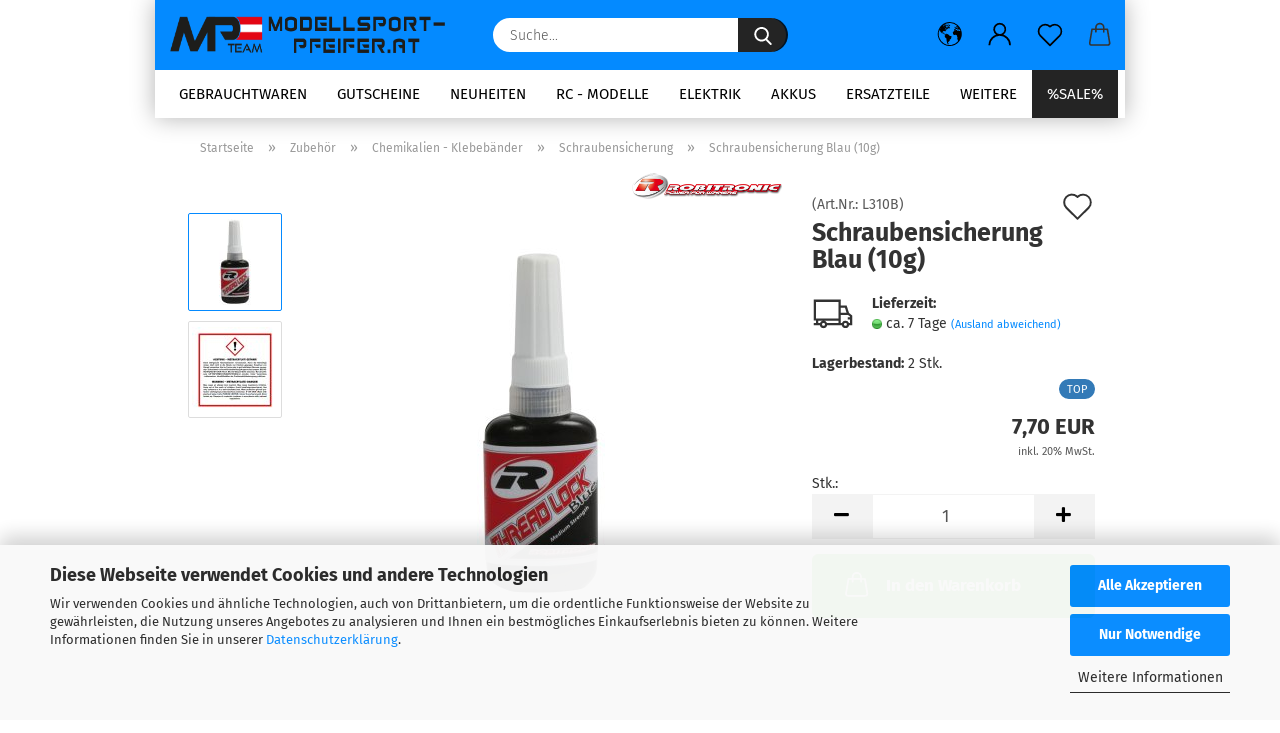

--- FILE ---
content_type: text/html; charset=utf-8
request_url: https://www.modellsport-pfeifer.at/zubehoer/daempferoele-schmiermittel-superkleber/schraubensicherung/schraubensicherung-blau-10g.html
body_size: 31425
content:





	<!DOCTYPE html>
	<html xmlns="http://www.w3.org/1999/xhtml" dir="ltr" lang="de">
		
			<head>
				
					
					<!--

					=========================================================
					Shopsoftware by Gambio GmbH (c) 2005-2021 [www.gambio.de]
					=========================================================

					Gambio GmbH offers you highly scalable E-Commerce-Solutions and Services.
					The Shopsoftware is redistributable under the GNU General Public License (Version 2) [http://www.gnu.org/licenses/gpl-2.0.html].
					based on: E-Commerce Engine Copyright (c) 2006 xt:Commerce, created by Mario Zanier & Guido Winger and licensed under GNU/GPL.
					Information and contribution at http://www.xt-commerce.com

					=========================================================
					Please visit our website: www.gambio.de
					=========================================================

					-->
				

                
    

                    <meta name="google-site-verification" content="KlD0alvGx3idSyvJIp9eWi_K0Yc2-yduaPU6rZMChYg" />
                

				
					<meta name="viewport" content="width=device-width, initial-scale=1, minimum-scale=1.0" />
				

				
					<meta http-equiv="Content-Type" content="text/html; charset=utf-8" />
		<meta name="language" content="de" />
		<meta name="keywords" content="Modellbau,Modellauto,Modellsport,Fernsteuerung,RC-Modellauto,Modellsport Vorarlberg,Modellauto Vorarlberg,Associated,Schuhmacher,Ruddog,Serpent,Modellsport Pfeifer,Modellbau Österreich,Österreich,Sanwa,Reedy,Traxxas,Buggy,Crawler,Akku,Modellautosport,Fahrtenregler,1:10,1:12,1:8,EFAC Hohenems,EFAC-Hohenems,EFAC,Rennstrecke,SANWA,Intellect,Ruddog,Team Associated,Team Associated RC10,SRT,KoPropo,Kopropo,Cactus,Mini Dart,Mini Pin,Staggered,Proline,EDS,Element,Element RC,Mugen Seiki,Intellect,IP-Intellect,Schumacher Cactus,Schumacher Mini Dart,Schumacher Cactus,Schumacher Cut Stagger,Einlagen,Felgen,Reifen,Off Road,Trial,2WD,4WD,Truck,Superkleber,Reifenkleber,Sender,Empfänger,Brushless Motor,Regler,ESC,Mignon,NIMH,LIPO,LIPO-HV,LIPOHV,Lipohv,Sweep,Matrix,ORCA,Revolution Design,Iris ONE Competiton Touring Car,Iris ONE,Iris,Ersatzteile,Tuning,Tuningteile,CAT L1-R,XRAY XB4C'23,XRAY,SWORKz,sworkz,AE90034,360012,Team Associated RC8B4e Team Kit,RUDDOG Metric Hex and Nut 1/4&quot; Power Tool Wrench Set 1.5 | 2.0 | 5.5 | 7.0mm,AE90034,Team Associated,RC10B74.2D,Team Kit,AE90037,Team Associated RC10T6.4 Team Kit,AE70004,Junsi iCharger,Junsi,iCharger,TP440236WH,TPRO,TPRO 1/10 TC Racing Räder „High Grip“ (4),TPRO 1/10 TC Racing Räder,CS,ELCERAM,NITRIDE,ELC001,Elceram,Elceram Österreich,Nitride,Austria,SkyRC Q200 Neo,SkyRC Differential Analyzer,Differential Analyzer,LD3,LD3M,LD3,LD3S,Cougar,Mod Spec,Dirt Spec,Stock Spec,RC4VVJD00072,1/14 Scale DXR2 Hydraulic Earth Dozer RTR weiß RC4WD,RC4WD,Hagberg,Hottrace,Team Associated RC10CC Classic Clear Edition Kit,AE6004,RC10CC,U6901,Fusion Slim,Hobao,Hobao RC,Shop,RC-Shop,LRP,NOSRAM,RC10 B7,AE90041,AE90042,AE90043,Clear Edition Kit,XRAY XB2C'24,320015,XB2D'24,320016,RC10B7 Body,RC10B7 Rear Wing,RC10B7 Front Wing,AE92425,AE92424,AE92492,AE92422,AE92423,SRG PGS-LH II,SAN107A54479A,Empfänger Gehäuse,SAN107A41302A,NOSRAM N22 Stock Spec 13.5T - 30° Fixed Timing,920211,X22 Stock Spec 13.5T - 30° Fixed Timing,520211,Hobbywing Goldkontakt Stecker Set 3.5mm 3 Paare,HW86070000,ORCA BP1001 Blinky Pro Brushless Speed Controller 13.5T,OR-BP1001-13.5T-ETS,ORCA Modtreme 2,ORCA Blitreme 3,ORCA OE1 MK2 PRO ESC,ES24OE1MKII,ORCA ORCA OE1-1S MK2 PRO 1/12 ESC,ES23OE11SM2,HW30502002,Hobbywing LCD Programmierbox Pro für Xerun, Ezrun und Platinum,FX132 Nomad rot RTR FURITEK 1/32 Brushless RC Crawler Kit,FUR2511,FX132 Trail Raider grün RTR FURITEK 1/32 Brushless RC Crawler Kit,FUR2512,Contact RC - V3 Reifenschleifmaschine für Moosgummireifen,J015,Contact 1/12 Truer Arbor,J011,Contact 1/10 Truer Arbor,J009,Contact F1 Truer Arbor,J013,Contact 1/8 Truer Arbor,J010,CRC Pro-Cut vorn 1/12 auf HR-38 Felge,CRC Pro-Cut hinten 1/12 auf HR-38 Felge,FX132 MT ETNA schwarz RTR FURITEK 1/32 Brushless RC Crawler Kit,FUR2510,CAYMAN PRO SZK 4X4 mit TX/RX FURITEK Brushless 1/24 Premium RC Crawler,FUR2506,RUDDOG Racing RR36X Pre-glued TC Asphalt Tires (4pcs),RP-0700,Bittydesign Eptron 1/10 190mm TC clear body - Light weight / Ultra Lite,BDTC-190ETR,BDTC-ETRULT,SkyRC Programmier Box für Torro Fahrtenregler,SK300079-01,JConcepts Fuzz Bite - pink compound (Fits  SCT 3.0&quot; x 2.2&quot; wheel),JCO3192-010,Ritzel-Baum klein 20-47 Zähne CRC (inklusive Ritzel),CRC5016,Ritzel-Baum groß 48-69 Zähne CRC (inklusive Ritzel),CRC5018,Set Of 28 Alu Pinions 48DP With Caddy 15T ~ 42T,AM180019,Elektrischer Schraubendreher H-SPEED,HSP0042,Team Associated RC10B6.4CC Collector's Clear Edition Kit,AE90043,JCO0340,Jconcepts F2 - XRAY XB4 w/ Aero wing,JCO0340L,XLP SPRING-SET PROGRESSIVE,308164,XLP SPRING-SET PROGRESSIVE C=2.4-2.7 (2) XRAY,XLP SPRING-SET PROGRESSIVE C=2.5-2.8 (2) XRAY,308165,XLP SPRING-SET PROGRESSIVE C=2.6-2.9 (2) XRAY,308166,XLP SPRING-SET C=2.5 (2) XRAY,308175,CONTACT Reifen-Feile zum Reifenschleifen,CONJ021,Ladekabel,Ladekabel Futaba auf XT60 H-SPEED,HSPC042.5.5mm Steckschlüssel kurz H-SPEED,HSPZ010,CRC Reifen-Schleifbrett,Sandpapier,CRC5010,1/14 Scale Earth Mover ZW370 Hydraulic Radlader RC4WD Limited Edition,RC4VVJD00070.1/14 Scale DXR2 Hydraulic Earth Dozer RC4WD Limited Edition,RC4VVJD00071,Ritzelhalter,MST700011,Intellect PT2 8800mAh 120C 3.8V 1S Long Runtime Graphene 1/12 Pack LiHV,IP-CC1S8800PT2,Gummiabdichtungen für Empfänger SANWA,SAN107A40741A,RC10B7 Body,AE92422,AE92423,RC10B7 Rear Wing,7in,clear,RC10B7 Front Wing,AE92425,ORCA Blitreme 2 17.5T Brushless Motor ETS APPROVED,OR-MO18BT54175-ETS,ORCA BP1001 Blinky Pro Brushless Speed Controller 17.5T ETS APPROVED,OR-BP1001-17.5T-ETS,ORCA Blitreme 2 Brushless Motor 21.5T ETS APPROVED,OR-MO18BT54215-ETS,ORCA BP1001 Blinky Pro Brushless Speed Controller 21.5T ETS APPROVED,OR-BP1001-21.5T-ETS,RUDDOG RR492 2.4GHz 4-Channel FH5 Receiver Compatible with Sanwa FH5 | FH5U,RP-0763,XRAY X4'24,RC10CC Classic Clear Edition Kit,AE6004,6004,MUGB2001,2001,Associated B7,Hobbywing Xerun XR10 Stock Spec Brushless Regler 100A,2s LiPo,BEC 5A,HW30112402,920211,NOSRAM N22 Stock Spec 13.5T - 30° Fixed Timing,NOSRAM,Nosram,ETS,RC10CC Classic Clear Edition,kaufen,Kaufen,Lagernd,Lagerware,Würth,Bremsenreiniger,Bremsenreiniger XXL,RC10CC,Ferngesteuerte Modellauto,Ferngesteuerte Modellautos,Ferngelenkte Modellautos,Ferngesteuerte Auto,Ferngesteuerte Autos,Funkfernbedienung,X4F'24,X4F'24 - 1/10 LUXURY ELECTRIC TC FWD XRAY,300203,Idler Gear,B7,RC10 B7,HW30112600,Hobbywing Xerun XR10 Pro Brushless Regler Schwarz 160A, 2-3s LiPo,HW30112618,Hobbywing Xerun XR10 Pro WP Brushless Regler 160A,2s LiPo,Acetal Idler Gear,Idler Gear,Idler,Acetal,Robinson Racing Products,Robinson,RR,2326,PowerHD,MD10061,MODSTER,Modster,Mini-z,mini-z,Kyosho,Circuit 30,Hobbywing Xerun XR10 Pro G3X Brushless Regler 160A, 2s LiPo,HW30112620,Hobbywing Xerun XR10 Pro G3 Brushless Regler 160A, 2s LiPo,HW30112619,PROTEKRC,Protek RC,Cayote,CAYOTE,CAYOTERC,CAYOTE RC,Cayote RC,SkyRC SR5 Super-Rider RC Motorrad,SK700001,40th Anniversary Green Edition,AE6010,Team Associated RC10 Jay Halsey Edition Kit,AE6008,Jay Halsey,JC-3152-010,Fuzz Bite,XB2C'25,XRA320018,320018,Xtreme Aerodynamics,Xtreme,Reedy Quasar Pro Battery Chargers,Reedy Quasar,Quasar,Kyosho,KYOSHO,OPTIMA,OPTIMA MID,TURBO OPTIMA MID,TURBO OPTIMA MID SPEZIAL,ULTIMA,Xerun XR10 Pro G3,XERUN,CREST,CREST Modified,Sparkoracing,Sparko,X4F'26,300205,NITRIDE 1/10 Competition Brushless-Regler ELCERAM,X4F'26,300205,XB2C'25,Team Associated RC10B84 Team Kit,RC10B84,Quasar,803053,Hudy803053,C3-28," />
		<title>Schraubensicherung Blau (10g)Modellsport Pfeifer</title>
		<meta property="og:title" content="Schraubensicherung Blau (10g)" />
		<meta property="og:site_name" content="Modellsport Pfeifer" />
		<meta property="og:locale" content="de_DE" />
		<meta property="og:type" content="product" />
		<meta property="og:description" content="
	Produktinformationen &quot;Schraubensicherung Blau (10g)&quot;



	
		Der Schraubensicherungslack von Robitronic verhilft jeder Schraube oder Mutter zu einem bombenfesten Halt. Der Sicherungslack von Robitronic ist in blau (mittelfest) und ..." />
		<meta property="og:image" content="https://www.modellsport-pfeifer.at/images/product_images/info_images/L310B.jpg" />
		<meta property="og:image" content="https://www.modellsport-pfeifer.at/images/product_images/info_images/L310B_1.jpg" />

				

								
									

				
					<base href="https://www.modellsport-pfeifer.at/" />
				

				
											
							<link rel="shortcut icon" href="https://www.modellsport-pfeifer.at/images/logos/favicon.ico" type="image/x-icon" />
						
									

				
									

				
					                        
                            <link id="main-css" type="text/css" rel="stylesheet" href="public/theme/styles/system/main.min.css?bust=1769444284" />
                        
									

				
					<meta name="robots" content="index,follow" />
		<link rel="canonical" href="https://www.modellsport-pfeifer.at/zubehoer/daempferoele-schmiermittel-superkleber/schraubensicherung/schraubensicherung-blau-10g.html" />
		<meta property="og:url" content="https://www.modellsport-pfeifer.at/zubehoer/daempferoele-schmiermittel-superkleber/schraubensicherung/schraubensicherung-blau-10g.html">
		<script src="https://cdn.gambiohub.com/sdk/1.2.0/dist/bundle.js"></script><script>var payPalText = {"ecsNote":"Bitte w\u00e4hlen Sie ihre gew\u00fcnschte PayPal-Zahlungsweise.","paypalUnavailable":"PayPal steht f\u00fcr diese Transaktion im Moment nicht zur Verf\u00fcgung.","errorContinue":"weiter","continueToPayPal":"Weiter mit","errorCheckData":"Es ist ein Fehler aufgetreten. Bitte \u00fcberpr\u00fcfen Sie Ihre Eingaben."};var payPalButtonSettings = {"env":"live","commit":false,"style":{"label":"checkout","shape":"rect","color":"gold","layout":"vertical","tagline":false},"locale":"","fundingCardAllowed":true,"fundingELVAllowed":true,"fundingCreditAllowed":false,"createPaymentUrl":"https:\/\/www.modellsport-pfeifer.at\/shop.php?do=PayPalHub\/CreatePayment&initiator=ecs","authorizedPaymentUrl":"https:\/\/www.modellsport-pfeifer.at\/shop.php?do=PayPalHub\/AuthorizedPayment&initiator=ecs","checkoutUrl":"https:\/\/www.modellsport-pfeifer.at\/shop.php?do=PayPalHub\/RedirectGuest","useVault":false,"jssrc":"","partnerAttributionId":"","createOrderUrl":"https:\/\/www.modellsport-pfeifer.at\/shop.php?do=PayPalHub\/CreateOrder&initiator=ecs","getOrderUrl":"https:\/\/www.modellsport-pfeifer.at\/shop.php?do=PayPalHub\/GetOrder","approvedOrderUrl":"https:\/\/www.modellsport-pfeifer.at\/shop.php?do=PayPalHub\/ApprovedOrder&initiator=ecs","paymentApproved":false,"developmentMode":false,"cartAmount":0};var jsShoppingCart = {"languageCode":"de","verifySca":"https:\/\/www.modellsport-pfeifer.at\/shop.php?do=PayPalHub\/VerifySca","totalAmount":"0.00","currency":"EUR","env":"live","commit":false,"style":{"label":"checkout","shape":"rect","color":"gold","layout":"vertical","tagline":false},"locale":"","fundingCardAllowed":true,"fundingELVAllowed":true,"fundingCreditAllowed":false,"createPaymentUrl":"https:\/\/www.modellsport-pfeifer.at\/shop.php?do=PayPalHub\/CreatePayment&initiator=ecs","authorizedPaymentUrl":"https:\/\/www.modellsport-pfeifer.at\/shop.php?do=PayPalHub\/AuthorizedPayment&initiator=ecs","checkoutUrl":"https:\/\/www.modellsport-pfeifer.at\/shop.php?do=PayPalHub\/RedirectGuest","useVault":false,"jssrc":"","partnerAttributionId":"","createOrderUrl":"https:\/\/www.modellsport-pfeifer.at\/shop.php?do=PayPalHub\/CreateOrder&initiator=ecs","getOrderUrl":"https:\/\/www.modellsport-pfeifer.at\/shop.php?do=PayPalHub\/GetOrder","approvedOrderUrl":"https:\/\/www.modellsport-pfeifer.at\/shop.php?do=PayPalHub\/ApprovedOrder&initiator=ecs","paymentApproved":false,"developmentMode":false,"cartAmount":0};var payPalBannerSettings = {"useVault":false,"jssrc":"","partnerAttributionId":"","positions":{"cartBottom":{"placement":"cart","style":{"layout":"","logo":{"type":""},"text":{"color":""},"color":"","ratio":""}},"product":{"placement":"product","style":{"layout":"","logo":{"type":""},"text":{"color":""},"color":"","ratio":""}}},"currency":"EUR","cartAmount":0,"productsPrice":7.7000000000000002};</script><script id="paypalconsent" type="application/json">{"purpose_id":null}</script><script src="GXModules/Gambio/Hub/Shop/Javascript/PayPalLoader.js?v=1764777409" async></script><link rel="stylesheet" href="https://cdn.gambiohub.com/sdk/1.2.0/dist/css/gambio_hub.css">
				

				
									

			</head>
		
		
			<body class="page-product-info"
				  data-gambio-namespace="https://www.modellsport-pfeifer.at/public/theme/javascripts/system"
				  data-jse-namespace="https://www.modellsport-pfeifer.at/JSEngine/build"
				  data-gambio-controller="initialize"
				  data-gambio-widget="input_number responsive_image_loader transitions image_maps modal history dropdown core_workarounds anchor"
				  data-input_number-separator=","
					>

				
					
				

				
									

				
									
		




	



	
		<div id="outer-wrapper" >
			
				<header id="header" class="navbar">
					
		


	<div class="inside">

		<div class="row">

		
												
			<div class="navbar-header">
									
							
		<a class="navbar-brand" href="https://www.modellsport-pfeifer.at/" title="Modellsport Pfeifer">
			<img id="main-header-logo" class="img-responsive" src="https://www.modellsport-pfeifer.at/images/logos/pfeifer-mpracing-logo_logo.png" alt="Modellsport Pfeifer-Logo">
		</a>
	
					
								
					
	
	
		
	
				<button type="button" class="navbar-toggle cart-icon" data-toggle="cart">
			<svg width="24" xmlns="http://www.w3.org/2000/svg" viewBox="0 0 40 40"><defs><style>.cls-1{fill:none;}</style></defs><title>cart</title><g id="Ebene_2" data-name="Ebene 2"><g id="Ebene_1-2" data-name="Ebene 1"><path d="M31,13.66a1.08,1.08,0,0,0-1.07-1H26.08V11.28a6.31,6.31,0,0,0-12.62,0v1.36H9.27a1,1,0,0,0-1,1L5.21,32A3.8,3.8,0,0,0,9,35.8H30.19A3.8,3.8,0,0,0,34,31.94Zm-15.42-1V11.28a4.2,4.2,0,0,1,8.39,0v1.35Zm-1.06,5.59a1.05,1.05,0,0,0,1.06-1.06v-2.4H24v2.4a1.06,1.06,0,0,0,2.12,0v-2.4h2.84L31.86,32a1.68,1.68,0,0,1-1.67,1.68H9a1.67,1.67,0,0,1-1.68-1.61l2.94-17.31h3.19v2.4A1.06,1.06,0,0,0,14.51,18.22Z"/></g></g></svg>
			<span class="cart-products-count hidden">
            0
        </span>
		</button>
	

				
			</div>
			
											
		

		
							






	<div class="navbar-search collapse">

		
			<form role="search" action="advanced_search_result.php" method="get" data-gambio-widget="live_search">

				<div class="navbar-search-input-group input-group">
					<input type="text" id="search-field-input" name="keywords" placeholder="Suche..." class="form-control search-input" autocomplete="off" />
					
						<button aria-label="Suche..." type="submit">
							<img src="public/theme/images/svgs/search.svg" class="gx-search-input svg--inject" alt="search icon">
						</button>
					
                    <label for="search-field-input" class="control-label sr-only">Suche...</label>
					

				</div>


									<input type="hidden" value="1" name="inc_subcat" />
				
				<div class="search-result-container"></div>

			</form>
		
	</div>


					

		
					

		
    		<!-- layout_header honeygrid -->
												<div class="navbar-secondary hidden-xs">
								





	<div id="topbar-container">
						
		
					

		
			<div class="">
				
				<nav class="navbar-inverse"  data-gambio-widget="menu link_crypter" data-menu-switch-element-position="false" data-menu-events='{"desktop": ["click"], "mobile": ["click"]}' data-menu-ignore-class="dropdown-menu">
					<ul class="nav navbar-nav">

						
													

						
													

						
													

						
													

						
													

						
													

													<li class="dropdown navbar-topbar-item first">

								
																			
											<a href="#" aria-label="Lieferland" title="Lieferland" role="button" class="dropdown-toggle" data-toggle-hover="dropdown">
												
													<span class="hidden-xs">
												
																											
														<svg width="24" xmlns="http://www.w3.org/2000/svg" viewBox="0 0 40 40"><defs><style>.cls-1{fill:none;}</style></defs><title></title><g id="Ebene_2" data-name="Ebene 2"><g id="Ebene_1-2" data-name="Ebene 1"><polygon points="27.01 11.12 27.04 11.36 26.68 11.43 26.63 11.94 27.06 11.94 27.63 11.88 27.92 11.53 27.61 11.41 27.44 11.21 27.18 10.8 27.06 10.21 26.58 10.31 26.44 10.52 26.44 10.75 26.68 10.91 27.01 11.12"/><polygon points="26.6 11.31 26.62 10.99 26.34 10.87 25.94 10.96 25.65 11.44 25.65 11.74 25.99 11.74 26.6 11.31"/><path d="M18.47,12.66l-.09.22H18v.22h.1l0,.11.25,0,.16-.1.05-.21h.21l.08-.17-.19,0Z"/><polygon points="17.38 13.05 17.37 13.27 17.67 13.24 17.7 13.03 17.52 12.88 17.38 13.05"/><path d="M35.68,19.83a12.94,12.94,0,0,0-.07-1.39,15.83,15.83,0,0,0-1.06-4.35l-.12-.31a16,16,0,0,0-3-4.63l-.25-.26c-.24-.25-.48-.49-.73-.72a16,16,0,0,0-21.59.07,15.08,15.08,0,0,0-1.83,2,16,16,0,1,0,28.21,13.5c.08-.31.14-.62.2-.94a16.2,16.2,0,0,0,.25-2.8C35.69,19.94,35.68,19.89,35.68,19.83Zm-3-6.39.1-.1c.12.23.23.47.34.72H33l-.29,0Zm-2.31-2.79V9.93c.25.27.5.54.73.83l-.29.43h-1L29.73,11ZM11.06,8.87v0h.32l0-.1h.52V9l-.15.21h-.72v-.3Zm.51.72.35-.06s0,.32,0,.32l-.72.05-.14-.17Zm22.12,6.35H32.52l-.71-.53-.75.07v.46h-.24l-.26-.19-1.3-.33v-.84l-1.65.13L27.1,15h-.65l-.32,0-.8.44v.83l-1.62,1.17.14.51h.33l-.09.47-.23.09,0,1.24,1.41,1.6h.61l0-.1H27l.32-.29h.62l.34.34.93.1-.12,1.23,1,1.82-.54,1,0,.48.43.43v1.17l.56.76v1h.49a14.67,14.67,0,0,1-24.9-15V13.8l.52-.64c.18-.35.38-.68.59-1l0,.27-.61.74c-.19.35-.36.72-.52,1.09v.84l.61.29v1.16l.58,1,.48.08.06-.35-.56-.86-.11-.84h.33l.14.86.81,1.19L8.31,18l.51.79,1.29.31v-.2l.51.07,0,.37.4.07.62.17.88,1,1.12.09.11.91-.76.54,0,.81-.11.5,1.11,1.4.09.47s.4.11.45.11.9.65.9.65v2.51l.31.09-.21,1.16.51.68-.09,1.15.67,1.19.87.76.88,0,.08-.29-.64-.54,0-.27.11-.32,0-.34h-.44l-.22-.28.36-.35,0-.26-.4-.11,0-.25.58-.08.87-.42.29-.54.92-1.17-.21-.92L20,27l.84,0,.57-.45.18-1.76.63-.8.11-.52-.57-.18-.38-.62H20.09l-1-.39,0-.74L18.67,21l-.93,0-.53-.84-.48-.23,0,.26-.87.05-.32-.44-.9-.19-.74.86-1.18-.2-.08-1.32-.86-.14.35-.65-.1-.37-1.12.75-.71-.09-.25-.55.15-.57.39-.72.9-.45H13.1v.53l.63.29L13.67,16l.45-.45L15,15l.06-.42L16,13.6l1-.53L16.86,13l.65-.61.24.06.11.14.25-.28.06,0-.27,0-.28-.09v-.27l.15-.12h.32l.15.07.12.25.16,0v0h0L19,12l.07-.22.25.07v.24l-.24.16h0l0,.26.82.25h.19v-.36l-.65-.29,0-.17.54-.18,0-.52-.56-.34,0-.86-.77.37h-.28l.07-.65-1-.25L17,9.83v1l-.78.25-.31.65-.34.06v-.84l-.73-.1-.36-.24-.15-.53,1.31-.77.64-.2.06.43h.36l0-.22.37-.05V9.17l-.16-.07,0-.22.46,0,.27-.29,0,0h0l.09-.09,1-.12.43.36L18,9.28l1.42.33.19-.47h.62l.22-.42L20,8.61V8.09l-1.38-.61-.95.11-.54.28,0,.68-.56-.08-.09-.38.54-.49-1,0-.28.09L15.68,8l.37.06L16,8.39l-.62,0-.1.24-.9,0a2.22,2.22,0,0,0-.06-.51l.71,0,.54-.52-.3-.15-.39.38-.65,0-.39-.53H13L12.12,8h.79l.07.24-.2.19.88,0,.13.32-1,0-.05-.24-.62-.14-.33-.18h-.74A14.66,14.66,0,0,1,29.38,9l-.17.32-.68.26-.29.31.07.36.35,0,.21.53.6-.24.1.7h-.18l-.49-.07-.55.09-.53.75-.76.12-.11.65.32.07-.1.42-.75-.15-.69.15-.15.39.12.8.41.19h.68l.46,0,.14-.37.72-.93.47.1.47-.42.08.32,1.15.78-.14.19-.52,0,.2.28.32.07.37-.16V14l.17-.09-.13-.14-.77-.42-.2-.57h.64l.2.2.55.47,0,.57.57.61.21-.83.39-.22.08.68.38.42h.76a12.23,12.23,0,0,1,.4,1.16ZM12.42,11.27l.38-.18.35.08-.12.47-.38.12Zm2,1.1v.3h-.87l-.33-.09.08-.21.42-.18h.58v.18Zm.41.42v.29l-.22.14-.27,0v-.48Zm-.25-.12v-.35l.3.28Zm.14.7v.29l-.21.21h-.47l.08-.32.22,0,0-.11Zm-1.16-.58h.48l-.62.87-.26-.14.06-.37Zm2,.48v.29h-.46L15,13.37v-.26h0Zm-.43-.39.13-.14.23.14-.18.15Zm18.79,3.8,0-.06c0,.09,0,.17.05.25Z"/><path d="M6.18,13.8v.45c.16-.37.33-.74.52-1.09Z"/></g></g></svg>
														
																									

												<span class="topbar-label"></span>
											</span>
												
												
													<span class="visible-xs-block">
												<span class="topbar-label">&nbsp;Lieferland</span>
											</span>
												
											</a>
										
																	

								<ul class="level_2 dropdown-menu">
									<li>
										
											<form action="/zubehoer/daempferoele-schmiermittel-superkleber/schraubensicherung/schraubensicherung-blau-10g.html" method="POST" class="form-horizontal">

												
																									

												
																									

												
																											
															<div class="form-group">
																<label for="countries-switch-dropdown" style="display: inline">Lieferland
																    
	<select id="countries-switch-dropdown" name="switch_country" class="form-control">
					
				<option value="DE" >Deutschland</option>
			
					
				<option value="FR" >Frankreich</option>
			
					
				<option value="AT" selected>Österreich</option>
			
					
				<option value="CH" >Schweiz</option>
			
			</select>

                                                                </label>
															</div>
														
																									

												
													<div class="dropdown-footer row">
														<input type="submit" class="btn btn-primary btn-block" value="Speichern" title="Speichern" />
													</div>
												

												

											</form>
										
									</li>
								</ul>
							</li>
						
						
																								
										<li class="dropdown navbar-topbar-item">
											<a title="Anmeldung" href="/zubehoer/daempferoele-schmiermittel-superkleber/schraubensicherung/schraubensicherung-blau-10g.html#" class="dropdown-toggle" data-toggle-hover="dropdown" role="button" aria-label="Login">
												
																											
															<span class="language-code hidden-xs">
														<svg width="24" xmlns="http://www.w3.org/2000/svg" viewBox="0 0 40 40"><defs><style>.cls-1{fill:none;}</style></defs><title></title><g id="Ebene_2" data-name="Ebene 2"><g id="Ebene_1-2" data-name="Ebene 1"><path d="M30.21,24.43a15,15,0,0,0-5.68-3.56,8.64,8.64,0,1,0-9.78,0,15,15,0,0,0-5.68,3.56A14.87,14.87,0,0,0,4.7,35H7a12.61,12.61,0,0,1,25.22,0h2.34A14.88,14.88,0,0,0,30.21,24.43ZM19.64,20.06A6.31,6.31,0,1,1,26,13.75,6.31,6.31,0,0,1,19.64,20.06Z"/></g></g></svg>
													</span>
															<span class="visible-xs-inline">
														<span class="fa fa-user-o"></span>
													</span>
														
																									

												<span class="topbar-label">Login</span>
											</a>
											




	<ul class="dropdown-menu dropdown-menu-login arrow-top">
		
			<li class="arrow"></li>
		
		
		
			<li class="dropdown-header hidden-xs">Login</li>
		
		
		
			<li>
				<form action="https://www.modellsport-pfeifer.at/login.php?action=process" method="post" class="form-horizontal">
					<input type="hidden" name="return_url" value="https://www.modellsport-pfeifer.at/zubehoer/daempferoele-schmiermittel-superkleber/schraubensicherung/schraubensicherung-blau-10g.html">
					<input type="hidden" name="return_url_hash" value="5ec74e846564008531c9c616cbead04f7711086da031cf45711cfb1e3e1ce1aa">
					
						<div class="form-group">
                            <label for="box-login-dropdown-login-username" class="form-control sr-only">E-Mail</label>
							<input
                                autocomplete="username"
                                type="email"
                                id="box-login-dropdown-login-username"
                                class="form-control"
                                placeholder="E-Mail"
                                name="email_address"
                                aria-label="E-Mail"
                                oninput="this.setCustomValidity('')"
                                oninvalid="this.setCustomValidity('Bitte geben Sie eine korrekte Emailadresse ein')"
                            />
						</div>
					
					
                        <div class="form-group password-form-field" data-gambio-widget="show_password">
                            <label for="box-login-dropdown-login-password" class="form-control sr-only">Passwort</label>
                            <input autocomplete="current-password" type="password" id="box-login-dropdown-login-password" class="form-control" placeholder="Passwort" name="password" />
                            <button class="btn show-password hidden" type="button">
                                <i class="fa fa-eye" aria-hidden="true"></i>
                                <span class="sr-only">Toggle Password View</span>
                            </button>
                        </div>
					
					
						<div class="dropdown-footer row">
							
	
								
									<input type="submit" class="btn btn-primary btn-block" value="Anmelden" />
								
								<ul>
									
										<li>
											<a title="Konto erstellen" href="https://www.modellsport-pfeifer.at/shop.php?do=CreateRegistree">
												Konto erstellen
											</a>
										</li>
									
									
										<li>
											<a title="Passwort vergessen?" href="https://www.modellsport-pfeifer.at/password_double_opt.php">
												Passwort vergessen?
											</a>
										</li>
									
								</ul>
							
	

	
						</div>
					
				</form>
			</li>
		
	</ul>


										</li>
									
																					

						
															
									<li class="navbar-topbar-item">
										<a href="https://www.modellsport-pfeifer.at/wish_list.php" aria-label="Merkzettel" class="dropdown-toggle" title="Merkzettel anzeigen">
											
																									
														<span class="language-code hidden-xs">
													<svg width="24" xmlns="http://www.w3.org/2000/svg" viewBox="0 0 40 40"><defs><style>.cls-1{fill:none;}</style></defs><title></title><g id="Ebene_2" data-name="Ebene 2"><g id="Ebene_1-2" data-name="Ebene 1"><path d="M19.19,36a1.16,1.16,0,0,0,1.62,0l12.7-12.61A10,10,0,0,0,20,8.7,10,10,0,0,0,6.5,23.42ZM8.12,10.91a7.6,7.6,0,0,1,5.49-2.26A7.46,7.46,0,0,1,19,10.88l0,0,.18.18a1.15,1.15,0,0,0,1.63,0l.18-.18A7.7,7.7,0,0,1,31.89,21.79L20,33.58,8.12,21.79A7.74,7.74,0,0,1,8.12,10.91Z"/></g></g></svg>
												</span>
														<span class="visible-xs-inline">
													<span class="fa fa-heart-o"></span>
												</span>
													
																							

											<span class="topbar-label">Merkzettel</span>
										</a>
									</li>
								
													

						<li class="dropdown navbar-topbar-item topbar-cart" data-gambio-widget="cart_dropdown">
						<a
								title="Warenkorb"
								aria-label="Warenkorb"
                                role="button"
								class="dropdown-toggle"
								href="/zubehoer/daempferoele-schmiermittel-superkleber/schraubensicherung/schraubensicherung-blau-10g.html#"
	                            data-toggle="cart"
						>
						<span class="cart-info-wrapper">
							
								<!-- layout_header_SECONDARY_NAVIGATION.html malibu -->
																	
									<svg width="24" xmlns="http://www.w3.org/2000/svg" viewBox="0 0 40 40"><defs><style>.cls-1{fill:none;}</style></defs><title></title><g id="Ebene_2" data-name="Ebene 2"><g id="Ebene_1-2" data-name="Ebene 1"><path d="M31,13.66a1.08,1.08,0,0,0-1.07-1H26.08V11.28a6.31,6.31,0,0,0-12.62,0v1.36H9.27a1,1,0,0,0-1,1L5.21,32A3.8,3.8,0,0,0,9,35.8H30.19A3.8,3.8,0,0,0,34,31.94Zm-15.42-1V11.28a4.2,4.2,0,0,1,8.39,0v1.35Zm-1.06,5.59a1.05,1.05,0,0,0,1.06-1.06v-2.4H24v2.4a1.06,1.06,0,0,0,2.12,0v-2.4h2.84L31.86,32a1.68,1.68,0,0,1-1.67,1.68H9a1.67,1.67,0,0,1-1.68-1.61l2.94-17.31h3.19v2.4A1.06,1.06,0,0,0,14.51,18.22Z"/></g></g></svg>
									
															

							<span class="topbar-label">
								<br />
								<span class="products">
									0,00 EUR
								</span>
							</span>

							
																	<span class="cart-products-count edge hidden">
										
									</span>
															
						</span>
						</a>

				</li>

				
			</ul>
		</nav>
				
			</div>
		
	</div>


			</div>
					

		</div>

	</div>
    
    <div id="offcanvas-cart-overlay"></div>
    <div id="offcanvas-cart-content">

        <button aria-label="Warenkorb schließen" data-toggle="cart" class="offcanvas-cart-close c-hamburger c-hamburger--htx">
            <span></span>
            Menü
        </button>
        <!-- layout_header_cart_dropdown begin -->
        



	<ul class="dropdown-menu arrow-top cart-dropdown cart-empty">
		
			<li class="arrow"></li>
		
	
		
					
	
		
            <script>
            function ga4ViewCart() {
                console.log('GA4 is disabled');
            }
        </script>
    
			<li class="cart-dropdown-inside">
		
				
									
				
									
						<div class="cart-empty">
							Sie haben noch keine Artikel in Ihrem Warenkorb.
						</div>
					
								
			</li>
		
	</ul>
        <!-- layout_header_cart_dropdown end -->

    </div>









	<noscript>
		<div class="alert alert-danger noscript-notice" role="alert">
			JavaScript ist in Ihrem Browser deaktiviert. Aktivieren Sie JavaScript, um alle Funktionen des Shops nutzen und alle Inhalte sehen zu können.
		</div>
	</noscript>


    
                     
                                  


	<div id="categories">
		<div class="navbar-collapse collapse">
			
				<nav class="navbar-default navbar-categories" data-gambio-widget="menu">
					
                        <ul class="level-1 nav navbar-nav">
                             
                                                            
                                    <li class="level-1-child" data-id="207">
                                        
                                            <a class="dropdown-toggle" href="https://www.modellsport-pfeifer.at/gebrauchtwaren/" title="Gebrauchtwaren">
                                                
                                                    Gebrauchtwaren
                                                
                                                                                            </a>
                                        
                                        
                                                                                    
                                    </li>
                                
                                                            
                                    <li class="level-1-child" data-id="269">
                                        
                                            <a class="dropdown-toggle" href="https://www.modellsport-pfeifer.at/gutscheine/" title="Gutscheine">
                                                
                                                    Gutscheine
                                                
                                                                                            </a>
                                        
                                        
                                                                                    
                                    </li>
                                
                                                            
                                    <li class="dropdown level-1-child" data-id="100">
                                        
                                            <a class="dropdown-toggle" href="https://www.modellsport-pfeifer.at/neuheiten/" title="Neuheiten">
                                                
                                                    Neuheiten
                                                
                                                                                            </a>
                                        
                                        
                                                                                            
                                                    <ul data-level="2" class="level-2 dropdown-menu dropdown-menu-child">
                                                        
                                                            <li class="enter-category hidden-sm hidden-md hidden-lg show-more">
                                                                
                                                                    <a class="dropdown-toggle" href="https://www.modellsport-pfeifer.at/neuheiten/" title="Neuheiten">
                                                                        
                                                                            Neuheiten anzeigen
                                                                        
                                                                    </a>
                                                                
                                                            </li>
                                                        

                                                                                                                                                                                                                                                                                                                                                                                                                                                                                                                                                                                                                                                                                                                                                                                                        
                                                        
                                                                                                                            
                                                                    <li class="level-2-child">
                                                                        <a href="https://www.modellsport-pfeifer.at/neuheiten/neuheiten-2026/" title="Neuheiten 2026">
                                                                            Neuheiten 2026
                                                                        </a>
                                                                                                                                            </li>
                                                                
                                                                                                                            
                                                                    <li class="level-2-child">
                                                                        <a href="https://www.modellsport-pfeifer.at/neuheiten/neuheiten-2025/" title="Neuheiten 2025">
                                                                            Neuheiten 2025
                                                                        </a>
                                                                                                                                            </li>
                                                                
                                                                                                                            
                                                                    <li class="level-2-child">
                                                                        <a href="https://www.modellsport-pfeifer.at/neuheiten/neuheiten-2024/" title="Neuheiten 2024">
                                                                            Neuheiten 2024
                                                                        </a>
                                                                                                                                            </li>
                                                                
                                                            
                                                        
                                                        
                                                            <li class="enter-category hidden-more hidden-xs">
                                                                <a class="dropdown-toggle col-xs-6"
                                                                   href="https://www.modellsport-pfeifer.at/neuheiten/"
                                                                   title="Neuheiten">Neuheiten anzeigen</a>
                                                                <span class="close-menu-container col-xs-6">
                                                        <span class="close-flyout"><i class="fa fa-close"></i></span>
                                                    </span>
                                                            </li>
                                                        
                                                    </ul>
                                                
                                                                                    
                                    </li>
                                
                                                            
                                    <li class="dropdown level-1-child" data-id="1">
                                        
                                            <a class="dropdown-toggle" href="https://www.modellsport-pfeifer.at/rc-car/" title="RC - Modelle">
                                                
                                                    RC - Modelle
                                                
                                                                                            </a>
                                        
                                        
                                                                                            
                                                    <ul data-level="2" class="level-2 dropdown-menu dropdown-menu-child">
                                                        
                                                            <li class="enter-category hidden-sm hidden-md hidden-lg show-more">
                                                                
                                                                    <a class="dropdown-toggle" href="https://www.modellsport-pfeifer.at/rc-car/" title="RC - Modelle">
                                                                        
                                                                            RC - Modelle anzeigen
                                                                        
                                                                    </a>
                                                                
                                                            </li>
                                                        

                                                                                                                                                                                                                                                                                                                                                                                                                                                                                                                                                                                                                                                                                                                                                                                                                                                                                                                                                                                                                                                                                                                                                                                                                                                                                                        
                                                        
                                                                                                                            
                                                                    <li class="dropdown level-2-child">
                                                                        <a href="https://www.modellsport-pfeifer.at/rc-car/offroad-rc-cars/" title="Offroad RC - Cars">
                                                                            Offroad RC - Cars
                                                                        </a>
                                                                                                                                                    <ul  data-level="3" class="level-3 dropdown-menu dropdown-menu-child">
                                                                                <li class="enter-category">
                                                                                    <a href="https://www.modellsport-pfeifer.at/rc-car/offroad-rc-cars/" title="Offroad RC - Cars" class="dropdown-toggle">
                                                                                        Offroad RC - Cars anzeigen
                                                                                    </a>
                                                                                </li>
                                                                                                                                                                    
                                                                                        <li class="level-3-child">
                                                                                            <a href="https://www.modellsport-pfeifer.at/rc-car/offroad-rc-cars/ready-to-run-112/" title="Ready-to-Run">
                                                                                                Ready-to-Run
                                                                                            </a>
                                                                                        </li>
                                                                                    
                                                                                                                                                                    
                                                                                        <li class="level-3-child">
                                                                                            <a href="https://www.modellsport-pfeifer.at/rc-car/offroad-rc-cars/2wd-buggy/" title="2WD Buggy 1:10">
                                                                                                2WD Buggy 1:10
                                                                                            </a>
                                                                                        </li>
                                                                                    
                                                                                                                                                                    
                                                                                        <li class="level-3-child">
                                                                                            <a href="https://www.modellsport-pfeifer.at/rc-car/offroad-rc-cars/4wd-buggy/" title="4WD Buggy 1:10">
                                                                                                4WD Buggy 1:10
                                                                                            </a>
                                                                                        </li>
                                                                                    
                                                                                                                                                                    
                                                                                        <li class="level-3-child">
                                                                                            <a href="https://www.modellsport-pfeifer.at/rc-car/offroad-rc-cars/1-10-truck/" title="Truck 1:10">
                                                                                                Truck 1:10
                                                                                            </a>
                                                                                        </li>
                                                                                    
                                                                                                                                                                    
                                                                                        <li class="level-3-child">
                                                                                            <a href="https://www.modellsport-pfeifer.at/rc-car/offroad-rc-cars/short-course-372/" title="Short Course">
                                                                                                Short Course
                                                                                            </a>
                                                                                        </li>
                                                                                    
                                                                                                                                                                    
                                                                                        <li class="level-3-child">
                                                                                            <a href="https://www.modellsport-pfeifer.at/rc-car/offroad-rc-cars/elektro-modelle-1-8/" title="Elektro Modelle 1:8">
                                                                                                Elektro Modelle 1:8
                                                                                            </a>
                                                                                        </li>
                                                                                    
                                                                                                                                                                    
                                                                                        <li class="level-3-child">
                                                                                            <a href="https://www.modellsport-pfeifer.at/rc-car/offroad-rc-cars/elektro-modelle-1-8-ready-to-run/" title="Elektro Modelle 1:8 Ready-to-Run">
                                                                                                Elektro Modelle 1:8 Ready-to-Run
                                                                                            </a>
                                                                                        </li>
                                                                                    
                                                                                                                                                                    
                                                                                        <li class="level-3-child">
                                                                                            <a href="https://www.modellsport-pfeifer.at/rc-car/offroad-rc-cars/nitro-modelle-1-8/" title="Nitro Modelle 1:8">
                                                                                                Nitro Modelle 1:8
                                                                                            </a>
                                                                                        </li>
                                                                                    
                                                                                                                                                                    
                                                                                        <li class="level-3-child">
                                                                                            <a href="https://www.modellsport-pfeifer.at/rc-car/offroad-rc-cars/1-18/" title="Elektro Modelle 1:14 - 1:18">
                                                                                                Elektro Modelle 1:14 - 1:18
                                                                                            </a>
                                                                                        </li>
                                                                                    
                                                                                                                                                            </ul>
                                                                                                                                            </li>
                                                                
                                                                                                                            
                                                                    <li class="dropdown level-2-child">
                                                                        <a href="https://www.modellsport-pfeifer.at/rc-car/onroad-rc-cars/" title="Onroad RC-Cars">
                                                                            Onroad RC-Cars
                                                                        </a>
                                                                                                                                                    <ul  data-level="3" class="level-3 dropdown-menu dropdown-menu-child">
                                                                                <li class="enter-category">
                                                                                    <a href="https://www.modellsport-pfeifer.at/rc-car/onroad-rc-cars/" title="Onroad RC-Cars" class="dropdown-toggle">
                                                                                        Onroad RC-Cars anzeigen
                                                                                    </a>
                                                                                </li>
                                                                                                                                                                    
                                                                                        <li class="level-3-child">
                                                                                            <a href="https://www.modellsport-pfeifer.at/rc-car/onroad-rc-cars/onroad-1-10-rtr/" title="Ready-to-Run Onroad">
                                                                                                Ready-to-Run Onroad
                                                                                            </a>
                                                                                        </li>
                                                                                    
                                                                                                                                                                    
                                                                                        <li class="level-3-child">
                                                                                            <a href="https://www.modellsport-pfeifer.at/rc-car/onroad-rc-cars/onroad-1-12/" title="Onroad 1:12">
                                                                                                Onroad 1:12
                                                                                            </a>
                                                                                        </li>
                                                                                    
                                                                                                                                                                    
                                                                                        <li class="level-3-child">
                                                                                            <a href="https://www.modellsport-pfeifer.at/rc-car/onroad-rc-cars/tourenwagen-1-10/" title="Tourenwagen 1:10">
                                                                                                Tourenwagen 1:10
                                                                                            </a>
                                                                                        </li>
                                                                                    
                                                                                                                                                                    
                                                                                        <li class="level-3-child">
                                                                                            <a href="https://www.modellsport-pfeifer.at/rc-car/onroad-rc-cars/onroad-1-10-pan-car/" title="Onroad 1:10 Pan Car">
                                                                                                Onroad 1:10 Pan Car
                                                                                            </a>
                                                                                        </li>
                                                                                    
                                                                                                                                                                    
                                                                                        <li class="level-3-child">
                                                                                            <a href="https://www.modellsport-pfeifer.at/rc-car/onroad-rc-cars/onroad-1-24/" title="Onroad 1:24 - 1:28">
                                                                                                Onroad 1:24 - 1:28
                                                                                            </a>
                                                                                        </li>
                                                                                    
                                                                                                                                                                    
                                                                                        <li class="level-3-child">
                                                                                            <a href="https://www.modellsport-pfeifer.at/rc-car/onroad-rc-cars/onroad-1-8-pan-car/" title="Onroad 1:8 Pan Car">
                                                                                                Onroad 1:8 Pan Car
                                                                                            </a>
                                                                                        </li>
                                                                                    
                                                                                                                                                            </ul>
                                                                                                                                            </li>
                                                                
                                                                                                                            
                                                                    <li class="dropdown level-2-child">
                                                                        <a href="https://www.modellsport-pfeifer.at/rc-car/crawler/" title="Crawler">
                                                                            Crawler
                                                                        </a>
                                                                                                                                                    <ul  data-level="3" class="level-3 dropdown-menu dropdown-menu-child">
                                                                                <li class="enter-category">
                                                                                    <a href="https://www.modellsport-pfeifer.at/rc-car/crawler/" title="Crawler" class="dropdown-toggle">
                                                                                        Crawler anzeigen
                                                                                    </a>
                                                                                </li>
                                                                                                                                                                    
                                                                                        <li class="level-3-child">
                                                                                            <a href="https://www.modellsport-pfeifer.at/rc-car/crawler/baukaesten-107/" title="Baukästen">
                                                                                                Baukästen
                                                                                            </a>
                                                                                        </li>
                                                                                    
                                                                                                                                                                    
                                                                                        <li class="level-3-child">
                                                                                            <a href="https://www.modellsport-pfeifer.at/rc-car/crawler/ready-to-run/" title="Ready-to-Run">
                                                                                                Ready-to-Run
                                                                                            </a>
                                                                                        </li>
                                                                                    
                                                                                                                                                            </ul>
                                                                                                                                            </li>
                                                                
                                                                                                                            
                                                                    <li class="level-2-child">
                                                                        <a href="https://www.modellsport-pfeifer.at/rc-car/funktionsmodellbau/" title="Funktionsmodellbau">
                                                                            Funktionsmodellbau
                                                                        </a>
                                                                                                                                            </li>
                                                                
                                                                                                                            
                                                                    <li class="level-2-child">
                                                                        <a href="https://www.modellsport-pfeifer.at/rc-car/drohnen/" title="Drohnen">
                                                                            Drohnen
                                                                        </a>
                                                                                                                                            </li>
                                                                
                                                            
                                                        
                                                        
                                                            <li class="enter-category hidden-more hidden-xs">
                                                                <a class="dropdown-toggle col-xs-6"
                                                                   href="https://www.modellsport-pfeifer.at/rc-car/"
                                                                   title="RC - Modelle">RC - Modelle anzeigen</a>
                                                                <span class="close-menu-container col-xs-6">
                                                        <span class="close-flyout"><i class="fa fa-close"></i></span>
                                                    </span>
                                                            </li>
                                                        
                                                    </ul>
                                                
                                                                                    
                                    </li>
                                
                                                            
                                    <li class="dropdown level-1-child" data-id="10">
                                        
                                            <a class="dropdown-toggle" href="https://www.modellsport-pfeifer.at/elektronik/" title="Elektrik">
                                                
                                                    Elektrik
                                                
                                                                                            </a>
                                        
                                        
                                                                                            
                                                    <ul data-level="2" class="level-2 dropdown-menu dropdown-menu-child">
                                                        
                                                            <li class="enter-category hidden-sm hidden-md hidden-lg show-more">
                                                                
                                                                    <a class="dropdown-toggle" href="https://www.modellsport-pfeifer.at/elektronik/" title="Elektrik">
                                                                        
                                                                            Elektrik anzeigen
                                                                        
                                                                    </a>
                                                                
                                                            </li>
                                                        

                                                                                                                                                                                                                                                                                                                                                                                                                                                                                                                                                                                                                                                                                                                                                                                                                                                                                                                                                                                                                                                                                                                                                                                                                                                                                                                                                                                                                                                                                                                                                                                                                                                                                                                                                                                                                                                                                                                                                                                                                                                                                                                                                                                                                                                                                                                                                                                                                                                                                                                                                                                                                                                                                                                                                                                                                                                                                                                                                                                                                                                                                                                                                                                                                                                                                                        
                                                        
                                                                                                                            
                                                                    <li class="level-2-child">
                                                                        <a href="https://www.modellsport-pfeifer.at/elektronik/einsteiger-elektronik-set/" title="Einsteiger Elektronik Set">
                                                                            Einsteiger Elektronik Set
                                                                        </a>
                                                                                                                                            </li>
                                                                
                                                                                                                            
                                                                    <li class="dropdown level-2-child">
                                                                        <a href="https://www.modellsport-pfeifer.at/elektronik/fernsteuerungen-und-zubehoer/" title="Fernsteuerungen und Zubehör">
                                                                            Fernsteuerungen und Zubehör
                                                                        </a>
                                                                                                                                                    <ul  data-level="3" class="level-3 dropdown-menu dropdown-menu-child">
                                                                                <li class="enter-category">
                                                                                    <a href="https://www.modellsport-pfeifer.at/elektronik/fernsteuerungen-und-zubehoer/" title="Fernsteuerungen und Zubehör" class="dropdown-toggle">
                                                                                        Fernsteuerungen und Zubehör anzeigen
                                                                                    </a>
                                                                                </li>
                                                                                                                                                                    
                                                                                        <li class="level-3-child">
                                                                                            <a href="https://www.modellsport-pfeifer.at/elektronik/fernsteuerungen-und-zubehoer/empfaenger/" title="Empfänger">
                                                                                                Empfänger
                                                                                            </a>
                                                                                        </li>
                                                                                    
                                                                                                                                                                    
                                                                                        <li class="level-3-child">
                                                                                            <a href="https://www.modellsport-pfeifer.at/elektronik/fernsteuerungen-und-zubehoer/micro-empfaenger-fuer-1-28/" title="Micro Empfänger für 1:24 / 1:28">
                                                                                                Micro Empfänger für 1:24 / 1:28
                                                                                            </a>
                                                                                        </li>
                                                                                    
                                                                                                                                                            </ul>
                                                                                                                                            </li>
                                                                
                                                                                                                            
                                                                    <li class="level-2-child">
                                                                        <a href="https://www.modellsport-pfeifer.at/elektronik/luefter-ventilatoren/" title="Lüfter / Ventilatoren">
                                                                            Lüfter / Ventilatoren
                                                                        </a>
                                                                                                                                            </li>
                                                                
                                                                                                                            
                                                                    <li class="level-2-child">
                                                                        <a href="https://www.modellsport-pfeifer.at/elektronik/messtechnik/" title="Messtechnik">
                                                                            Messtechnik
                                                                        </a>
                                                                                                                                            </li>
                                                                
                                                                                                                            
                                                                    <li class="level-2-child">
                                                                        <a href="https://www.modellsport-pfeifer.at/elektronik/netzgeraete/" title="Netzgeräte">
                                                                            Netzgeräte
                                                                        </a>
                                                                                                                                            </li>
                                                                
                                                                                                                            
                                                                    <li class="dropdown level-2-child">
                                                                        <a href="https://www.modellsport-pfeifer.at/elektronik/servo/" title="Servo und Zubehör">
                                                                            Servo und Zubehör
                                                                        </a>
                                                                                                                                                    <ul  data-level="3" class="level-3 dropdown-menu dropdown-menu-child">
                                                                                <li class="enter-category">
                                                                                    <a href="https://www.modellsport-pfeifer.at/elektronik/servo/" title="Servo und Zubehör" class="dropdown-toggle">
                                                                                        Servo und Zubehör anzeigen
                                                                                    </a>
                                                                                </li>
                                                                                                                                                                    
                                                                                        <li class="level-3-child">
                                                                                            <a href="https://www.modellsport-pfeifer.at/elektronik/servo/servo-arm-servo-saver/" title="Servo Arm / Servo Saver">
                                                                                                Servo Arm / Servo Saver
                                                                                            </a>
                                                                                        </li>
                                                                                    
                                                                                                                                                            </ul>
                                                                                                                                            </li>
                                                                
                                                                                                                            
                                                                    <li class="dropdown level-2-child">
                                                                        <a href="https://www.modellsport-pfeifer.at/elektronik/stecker/" title="Stecker / Buchsen">
                                                                            Stecker / Buchsen
                                                                        </a>
                                                                                                                                                    <ul  data-level="3" class="level-3 dropdown-menu dropdown-menu-child">
                                                                                <li class="enter-category">
                                                                                    <a href="https://www.modellsport-pfeifer.at/elektronik/stecker/" title="Stecker / Buchsen" class="dropdown-toggle">
                                                                                        Stecker / Buchsen anzeigen
                                                                                    </a>
                                                                                </li>
                                                                                                                                                                    
                                                                                        <li class="level-3-child">
                                                                                            <a href="https://www.modellsport-pfeifer.at/elektronik/stecker/5-mm-stecker/" title="5 mm Stecker">
                                                                                                5 mm Stecker
                                                                                            </a>
                                                                                        </li>
                                                                                    
                                                                                                                                                                    
                                                                                        <li class="level-3-child">
                                                                                            <a href="https://www.modellsport-pfeifer.at/elektronik/stecker/4-5-mm-stecker/" title="4 / 5 mm Stecker">
                                                                                                4 / 5 mm Stecker
                                                                                            </a>
                                                                                        </li>
                                                                                    
                                                                                                                                                                    
                                                                                        <li class="level-3-child">
                                                                                            <a href="https://www.modellsport-pfeifer.at/elektronik/stecker/4-mm-stecker/" title="4 mm Stecker">
                                                                                                4 mm Stecker
                                                                                            </a>
                                                                                        </li>
                                                                                    
                                                                                                                                                                    
                                                                                        <li class="level-3-child">
                                                                                            <a href="https://www.modellsport-pfeifer.at/elektronik/stecker/adapter-4-5mm/" title="Adapter">
                                                                                                Adapter
                                                                                            </a>
                                                                                        </li>
                                                                                    
                                                                                                                                                                    
                                                                                        <li class="level-3-child">
                                                                                            <a href="https://www.modellsport-pfeifer.at/elektronik/stecker/xt60-xt90/" title="XT60 / XT90">
                                                                                                XT60 / XT90
                                                                                            </a>
                                                                                        </li>
                                                                                    
                                                                                                                                                                    
                                                                                        <li class="level-3-child">
                                                                                            <a href="https://www.modellsport-pfeifer.at/elektronik/stecker/motorenstecker-buchsen-set-3-5mm/" title="Motorenstecker Buchsen Set 3,5mm">
                                                                                                Motorenstecker Buchsen Set 3,5mm
                                                                                            </a>
                                                                                        </li>
                                                                                    
                                                                                                                                                                    
                                                                                        <li class="level-3-child">
                                                                                            <a href="https://www.modellsport-pfeifer.at/elektronik/stecker/schrumpfschlauch/" title="Schrumpfschlauch">
                                                                                                Schrumpfschlauch
                                                                                            </a>
                                                                                        </li>
                                                                                    
                                                                                                                                                                    
                                                                                        <li class="level-3-child">
                                                                                            <a href="https://www.modellsport-pfeifer.at/elektronik/stecker/servostecker/" title="Servostecker">
                                                                                                Servostecker
                                                                                            </a>
                                                                                        </li>
                                                                                    
                                                                                                                                                            </ul>
                                                                                                                                            </li>
                                                                
                                                                                                                            
                                                                    <li class="level-2-child">
                                                                        <a href="https://www.modellsport-pfeifer.at/elektronik/transponder/" title="Transponder">
                                                                            Transponder
                                                                        </a>
                                                                                                                                            </li>
                                                                
                                                                                                                            
                                                                    <li class="dropdown level-2-child">
                                                                        <a href="https://www.modellsport-pfeifer.at/elektronik/regler-und-motorenkombo/" title="Regler und Motorenkombo">
                                                                            Regler und Motorenkombo
                                                                        </a>
                                                                                                                                                    <ul  data-level="3" class="level-3 dropdown-menu dropdown-menu-child">
                                                                                <li class="enter-category">
                                                                                    <a href="https://www.modellsport-pfeifer.at/elektronik/regler-und-motorenkombo/" title="Regler und Motorenkombo" class="dropdown-toggle">
                                                                                        Regler und Motorenkombo anzeigen
                                                                                    </a>
                                                                                </li>
                                                                                                                                                                    
                                                                                        <li class="level-3-child">
                                                                                            <a href="https://www.modellsport-pfeifer.at/elektronik/regler-und-motorenkombo/regler-und-motorenkombo-fuer-1-10/" title="Regler und Motorenkombo für 1:10">
                                                                                                Regler und Motorenkombo für 1:10
                                                                                            </a>
                                                                                        </li>
                                                                                    
                                                                                                                                                                    
                                                                                        <li class="level-3-child">
                                                                                            <a href="https://www.modellsport-pfeifer.at/elektronik/regler-und-motorenkombo/regler-und-motorenkombo-fuer-1-8/" title="Regler und Motorenkombo für 1:8">
                                                                                                Regler und Motorenkombo für 1:8
                                                                                            </a>
                                                                                        </li>
                                                                                    
                                                                                                                                                            </ul>
                                                                                                                                            </li>
                                                                
                                                                                                                            
                                                                    <li class="dropdown level-2-child">
                                                                        <a href="https://www.modellsport-pfeifer.at/elektronik/regler/" title="Regler und Zubehör">
                                                                            Regler und Zubehör
                                                                        </a>
                                                                                                                                                    <ul  data-level="3" class="level-3 dropdown-menu dropdown-menu-child">
                                                                                <li class="enter-category">
                                                                                    <a href="https://www.modellsport-pfeifer.at/elektronik/regler/" title="Regler und Zubehör" class="dropdown-toggle">
                                                                                        Regler und Zubehör anzeigen
                                                                                    </a>
                                                                                </li>
                                                                                                                                                                    
                                                                                        <li class="level-3-child">
                                                                                            <a href="https://www.modellsport-pfeifer.at/elektronik/regler/brushless-speed-controller/" title="Brushless Speed Controller 1:10">
                                                                                                Brushless Speed Controller 1:10
                                                                                            </a>
                                                                                        </li>
                                                                                    
                                                                                                                                                                    
                                                                                        <li class="level-3-child">
                                                                                            <a href="https://www.modellsport-pfeifer.at/elektronik/regler/brushless-regler-fuer-1-8-modelle/" title="Brushless Regler für 1:8 Modelle">
                                                                                                Brushless Regler für 1:8 Modelle
                                                                                            </a>
                                                                                        </li>
                                                                                    
                                                                                                                                                                    
                                                                                        <li class="level-3-child">
                                                                                            <a href="https://www.modellsport-pfeifer.at/elektronik/regler/brushed-speed-controller/" title="Brushed Speed Controller">
                                                                                                Brushed Speed Controller
                                                                                            </a>
                                                                                        </li>
                                                                                    
                                                                                                                                                                    
                                                                                        <li class="level-3-child">
                                                                                            <a href="https://www.modellsport-pfeifer.at/elektronik/regler/brushless-regler-fuer-flugmodelle/" title="Brushless Regler für Flugmodelle">
                                                                                                Brushless Regler für Flugmodelle
                                                                                            </a>
                                                                                        </li>
                                                                                    
                                                                                                                                                                    
                                                                                        <li class="level-3-child">
                                                                                            <a href="https://www.modellsport-pfeifer.at/elektronik/regler/brushless-regler-1s/" title="Brushless Regler 1S">
                                                                                                Brushless Regler 1S
                                                                                            </a>
                                                                                        </li>
                                                                                    
                                                                                                                                                                    
                                                                                        <li class="level-3-child">
                                                                                            <a href="https://www.modellsport-pfeifer.at/elektronik/regler/micro-esc/" title="Micro ESC">
                                                                                                Micro ESC
                                                                                            </a>
                                                                                        </li>
                                                                                    
                                                                                                                                                            </ul>
                                                                                                                                            </li>
                                                                
                                                                                                                            
                                                                    <li class="dropdown level-2-child">
                                                                        <a href="https://www.modellsport-pfeifer.at/elektronik/motoren/" title="Motoren">
                                                                            Motoren
                                                                        </a>
                                                                                                                                                    <ul  data-level="3" class="level-3 dropdown-menu dropdown-menu-child">
                                                                                <li class="enter-category">
                                                                                    <a href="https://www.modellsport-pfeifer.at/elektronik/motoren/" title="Motoren" class="dropdown-toggle">
                                                                                        Motoren anzeigen
                                                                                    </a>
                                                                                </li>
                                                                                                                                                                    
                                                                                        <li class="level-3-child">
                                                                                            <a href="https://www.modellsport-pfeifer.at/elektronik/motoren/brushed-motor/" title="Brushed Motor">
                                                                                                Brushed Motor
                                                                                            </a>
                                                                                        </li>
                                                                                    
                                                                                                                                                                    
                                                                                        <li class="level-3-child">
                                                                                            <a href="https://www.modellsport-pfeifer.at/elektronik/motoren/brushless-motoren/" title="Brushless Motoren 1:10">
                                                                                                Brushless Motoren 1:10
                                                                                            </a>
                                                                                        </li>
                                                                                    
                                                                                                                                                                    
                                                                                        <li class="level-3-child">
                                                                                            <a href="https://www.modellsport-pfeifer.at/elektronik/motoren/brushless-motoren-1-8/" title="Brushless Motoren 1:8">
                                                                                                Brushless Motoren 1:8
                                                                                            </a>
                                                                                        </li>
                                                                                    
                                                                                                                                                                    
                                                                                        <li class="level-3-child">
                                                                                            <a href="https://www.modellsport-pfeifer.at/elektronik/motoren/stock-motoren-mit-fix-timing/" title="Stock Motoren mit Fix - Timing">
                                                                                                Stock Motoren mit Fix - Timing
                                                                                            </a>
                                                                                        </li>
                                                                                    
                                                                                                                                                                    
                                                                                        <li class="level-3-child">
                                                                                            <a href="https://www.modellsport-pfeifer.at/elektronik/motoren/ets-genehmigt-ets-approved/" title="ETS genehmigt (ETS APPROVED)">
                                                                                                ETS genehmigt (ETS APPROVED)
                                                                                            </a>
                                                                                        </li>
                                                                                    
                                                                                                                                                                    
                                                                                        <li class="level-3-child">
                                                                                            <a href="https://www.modellsport-pfeifer.at/elektronik/motoren/brushless-motoren-fuer-1-12-1-14-onroad-bzw-offroad/" title="Brushless Motoren für 1:12 / 1:14 Onroad bzw. Offroad">
                                                                                                Brushless Motoren für 1:12 / 1:14 Onroad bzw. Offroad
                                                                                            </a>
                                                                                        </li>
                                                                                    
                                                                                                                                                                    
                                                                                        <li class="level-3-child">
                                                                                            <a href="https://www.modellsport-pfeifer.at/elektronik/motoren/brushless-motoren-fuer-1-24-1-28-onroad-bzw-offroad/" title="Brushless Motoren für 1:24 / 1:28 Onroad bzw. Offroad">
                                                                                                Brushless Motoren für 1:24 / 1:28 Onroad bzw. Offroad
                                                                                            </a>
                                                                                        </li>
                                                                                    
                                                                                                                                                                    
                                                                                        <li class="level-3-child">
                                                                                            <a href="https://www.modellsport-pfeifer.at/elektronik/motoren/motoren-ersatzteile/" title="Motoren Ersatzteile">
                                                                                                Motoren Ersatzteile
                                                                                            </a>
                                                                                        </li>
                                                                                    
                                                                                                                                                            </ul>
                                                                                                                                            </li>
                                                                
                                                                                                                            
                                                                    <li class="level-2-child">
                                                                        <a href="https://www.modellsport-pfeifer.at/elektronik/ladetechnik/" title="Ladetechnik">
                                                                            Ladetechnik
                                                                        </a>
                                                                                                                                            </li>
                                                                
                                                                                                                            
                                                                    <li class="dropdown level-2-child">
                                                                        <a href="https://www.modellsport-pfeifer.at/elektronik/kabel/" title="Kabel - Sensorkabel - Schalter">
                                                                            Kabel - Sensorkabel - Schalter
                                                                        </a>
                                                                                                                                                    <ul  data-level="3" class="level-3 dropdown-menu dropdown-menu-child">
                                                                                <li class="enter-category">
                                                                                    <a href="https://www.modellsport-pfeifer.at/elektronik/kabel/" title="Kabel - Sensorkabel - Schalter" class="dropdown-toggle">
                                                                                        Kabel - Sensorkabel - Schalter anzeigen
                                                                                    </a>
                                                                                </li>
                                                                                                                                                                    
                                                                                        <li class="level-3-child">
                                                                                            <a href="https://www.modellsport-pfeifer.at/elektronik/kabel/ladekabel/" title="Ladekabel">
                                                                                                Ladekabel
                                                                                            </a>
                                                                                        </li>
                                                                                    
                                                                                                                                                                    
                                                                                        <li class="level-3-child">
                                                                                            <a href="https://www.modellsport-pfeifer.at/elektronik/kabel/motorkabel/" title="Motorkabel">
                                                                                                Motorkabel
                                                                                            </a>
                                                                                        </li>
                                                                                    
                                                                                                                                                                    
                                                                                        <li class="level-3-child">
                                                                                            <a href="https://www.modellsport-pfeifer.at/elektronik/kabel/sensor-kabel/" title="Sensor Kabel">
                                                                                                Sensor Kabel
                                                                                            </a>
                                                                                        </li>
                                                                                    
                                                                                                                                                            </ul>
                                                                                                                                            </li>
                                                                
                                                            
                                                        
                                                        
                                                            <li class="enter-category hidden-more hidden-xs">
                                                                <a class="dropdown-toggle col-xs-6"
                                                                   href="https://www.modellsport-pfeifer.at/elektronik/"
                                                                   title="Elektrik">Elektrik anzeigen</a>
                                                                <span class="close-menu-container col-xs-6">
                                                        <span class="close-flyout"><i class="fa fa-close"></i></span>
                                                    </span>
                                                            </li>
                                                        
                                                    </ul>
                                                
                                                                                    
                                    </li>
                                
                                                            
                                    <li class="dropdown level-1-child" data-id="11">
                                        
                                            <a class="dropdown-toggle" href="https://www.modellsport-pfeifer.at/akkus/" title="Akkus">
                                                
                                                    Akkus
                                                
                                                                                            </a>
                                        
                                        
                                                                                            
                                                    <ul data-level="2" class="level-2 dropdown-menu dropdown-menu-child">
                                                        
                                                            <li class="enter-category hidden-sm hidden-md hidden-lg show-more">
                                                                
                                                                    <a class="dropdown-toggle" href="https://www.modellsport-pfeifer.at/akkus/" title="Akkus">
                                                                        
                                                                            Akkus anzeigen
                                                                        
                                                                    </a>
                                                                
                                                            </li>
                                                        

                                                                                                                                                                                                                                                                                                                                                                                                                                                                                                                                                                                                                                                                                                                                                                                                                                                                                                                                                                                                                                                                                                                                                                                                                                                                                                                                                                                                                                                                                                                                                                                                                                                                                                                                                                                                                                                                                                                                                                                                                                                                                                                                                                                                                                                                                                        
                                                        
                                                                                                                            
                                                                    <li class="level-2-child">
                                                                        <a href="https://www.modellsport-pfeifer.at/akkus/2s-shorty-pack-akkus/" title="2S LIPO Shorty Pack Akkus">
                                                                            2S LIPO Shorty Pack Akkus
                                                                        </a>
                                                                                                                                            </li>
                                                                
                                                                                                                            
                                                                    <li class="level-2-child">
                                                                        <a href="https://www.modellsport-pfeifer.at/akkus/2s-1-24-1-28-scale-racing-cars/" title="2S - 1:24 / 1:28 scale racing cars">
                                                                            2S - 1:24 / 1:28 scale racing cars
                                                                        </a>
                                                                                                                                            </li>
                                                                
                                                                                                                            
                                                                    <li class="level-2-child">
                                                                        <a href="https://www.modellsport-pfeifer.at/akkus/2s-stick-pack-akkus/" title="2S LIPO Stick Pack Akkus">
                                                                            2S LIPO Stick Pack Akkus
                                                                        </a>
                                                                                                                                            </li>
                                                                
                                                                                                                            
                                                                    <li class="level-2-child">
                                                                        <a href="https://www.modellsport-pfeifer.at/akkus/1s-lion-akku/" title="1S LIPO Akku">
                                                                            1S LIPO Akku
                                                                        </a>
                                                                                                                                            </li>
                                                                
                                                                                                                            
                                                                    <li class="level-2-child">
                                                                        <a href="https://www.modellsport-pfeifer.at/akkus/nimh-akkus/" title="NIMH - Akkus">
                                                                            NIMH - Akkus
                                                                        </a>
                                                                                                                                            </li>
                                                                
                                                                                                                            
                                                                    <li class="level-2-child">
                                                                        <a href="https://www.modellsport-pfeifer.at/akkus/sender-akku/" title="Sender / Empfänger Akku">
                                                                            Sender / Empfänger Akku
                                                                        </a>
                                                                                                                                            </li>
                                                                
                                                                                                                            
                                                                    <li class="level-2-child">
                                                                        <a href="https://www.modellsport-pfeifer.at/akkus/akkugewichte/" title="Akkugewichte">
                                                                            Akkugewichte
                                                                        </a>
                                                                                                                                            </li>
                                                                
                                                                                                                            
                                                                    <li class="level-2-child">
                                                                        <a href="https://www.modellsport-pfeifer.at/akkus/lipo-bag/" title="Lipo Taschen / Tresor">
                                                                            Lipo Taschen / Tresor
                                                                        </a>
                                                                                                                                            </li>
                                                                
                                                                                                                            
                                                                    <li class="level-2-child">
                                                                        <a href="https://www.modellsport-pfeifer.at/akkus/mid-short/" title="2S LIPO Mid Short Akkus">
                                                                            2S LIPO Mid Short Akkus
                                                                        </a>
                                                                                                                                            </li>
                                                                
                                                            
                                                        
                                                        
                                                            <li class="enter-category hidden-more hidden-xs">
                                                                <a class="dropdown-toggle col-xs-6"
                                                                   href="https://www.modellsport-pfeifer.at/akkus/"
                                                                   title="Akkus">Akkus anzeigen</a>
                                                                <span class="close-menu-container col-xs-6">
                                                        <span class="close-flyout"><i class="fa fa-close"></i></span>
                                                    </span>
                                                            </li>
                                                        
                                                    </ul>
                                                
                                                                                    
                                    </li>
                                
                                                            
                                    <li class="dropdown level-1-child" data-id="7">
                                        
                                            <a class="dropdown-toggle" href="https://www.modellsport-pfeifer.at/ersatzteile-und-tuningteile/" title="Ersatzteile">
                                                
                                                    Ersatzteile
                                                
                                                                                            </a>
                                        
                                        
                                                                                            
                                                    <ul data-level="2" class="level-2 dropdown-menu dropdown-menu-child">
                                                        
                                                            <li class="enter-category hidden-sm hidden-md hidden-lg show-more">
                                                                
                                                                    <a class="dropdown-toggle" href="https://www.modellsport-pfeifer.at/ersatzteile-und-tuningteile/" title="Ersatzteile">
                                                                        
                                                                            Ersatzteile anzeigen
                                                                        
                                                                    </a>
                                                                
                                                            </li>
                                                        

                                                                                                                                                                                                                                                                                                                                                                                                                                                                                                                                                                                                                                                                                                                                                                                                                                                                                                                                                                                                                                                                                                                                                                                                                                                                                                                                                                                                                                                                                                                                                        
                                                        
                                                                                                                            
                                                                    <li class="dropdown level-2-child">
                                                                        <a href="https://www.modellsport-pfeifer.at/ersatzteile-und-tuningteile/team-associated-308/" title="Team Associated">
                                                                            Team Associated
                                                                        </a>
                                                                                                                                                    <ul  data-level="3" class="level-3 dropdown-menu dropdown-menu-child">
                                                                                <li class="enter-category">
                                                                                    <a href="https://www.modellsport-pfeifer.at/ersatzteile-und-tuningteile/team-associated-308/" title="Team Associated" class="dropdown-toggle">
                                                                                        Team Associated anzeigen
                                                                                    </a>
                                                                                </li>
                                                                                                                                                                    
                                                                                        <li class="level-3-child">
                                                                                            <a href="https://www.modellsport-pfeifer.at/ersatzteile-und-tuningteile/team-associated-308/rc10b7-ft/" title="RC10B7.1 FT">
                                                                                                RC10B7.1 FT
                                                                                            </a>
                                                                                        </li>
                                                                                    
                                                                                                                                                                    
                                                                                        <li class="level-3-child">
                                                                                            <a href="https://www.modellsport-pfeifer.at/ersatzteile-und-tuningteile/team-associated-308/team-associated-rc10b7/" title="Team Associated RC10B7">
                                                                                                Team Associated RC10B7
                                                                                            </a>
                                                                                        </li>
                                                                                    
                                                                                                                                                                    
                                                                                        <li class="level-3-child">
                                                                                            <a href="https://www.modellsport-pfeifer.at/ersatzteile-und-tuningteile/team-associated-308/team-associated-rc10b6-4/" title="Team Associated RC10B6.4">
                                                                                                Team Associated RC10B6.4
                                                                                            </a>
                                                                                        </li>
                                                                                    
                                                                                                                                                                    
                                                                                        <li class="level-3-child">
                                                                                            <a href="https://www.modellsport-pfeifer.at/ersatzteile-und-tuningteile/team-associated-308/team-associated/" title="Team Associated RC10B6.3">
                                                                                                Team Associated RC10B6.3
                                                                                            </a>
                                                                                        </li>
                                                                                    
                                                                                                                                                                    
                                                                                        <li class="level-3-child">
                                                                                            <a href="https://www.modellsport-pfeifer.at/ersatzteile-und-tuningteile/team-associated-308/team-associated-rc10b84/" title="Team Associated RC10B84">
                                                                                                Team Associated RC10B84
                                                                                            </a>
                                                                                        </li>
                                                                                    
                                                                                                                                                                    
                                                                                        <li class="level-3-child">
                                                                                            <a href="https://www.modellsport-pfeifer.at/ersatzteile-und-tuningteile/team-associated-308/team-associated-rc10b74-2/" title="Team Associated RC10B74.2">
                                                                                                Team Associated RC10B74.2
                                                                                            </a>
                                                                                        </li>
                                                                                    
                                                                                                                                                                    
                                                                                        <li class="level-3-child">
                                                                                            <a href="https://www.modellsport-pfeifer.at/ersatzteile-und-tuningteile/team-associated-308/team-associated-b74-1d-team/" title="Team Associated RC10B74.1">
                                                                                                Team Associated RC10B74.1
                                                                                            </a>
                                                                                        </li>
                                                                                    
                                                                                                                                                                    
                                                                                        <li class="level-3-child">
                                                                                            <a href="https://www.modellsport-pfeifer.at/ersatzteile-und-tuningteile/team-associated-308/rc10t6-2/" title="Team Associated RC10T6.2">
                                                                                                Team Associated RC10T6.2
                                                                                            </a>
                                                                                        </li>
                                                                                    
                                                                                                                                                                    
                                                                                        <li class="level-3-child">
                                                                                            <a href="https://www.modellsport-pfeifer.at/ersatzteile-und-tuningteile/team-associated-308/team-associated-rc8b4e/" title="Team Associated RC8B4.1e">
                                                                                                Team Associated RC8B4.1e
                                                                                            </a>
                                                                                        </li>
                                                                                    
                                                                                                                                                                    
                                                                                        <li class="level-3-child">
                                                                                            <a href="https://www.modellsport-pfeifer.at/ersatzteile-und-tuningteile/team-associated-308/team-associated-rc8b4e-team/" title="Team Associated RC8B4e Team">
                                                                                                Team Associated RC8B4e Team
                                                                                            </a>
                                                                                        </li>
                                                                                    
                                                                                                                                                                    
                                                                                        <li class="level-3-child">
                                                                                            <a href="https://www.modellsport-pfeifer.at/ersatzteile-und-tuningteile/team-associated-308/rc10t6-1/" title="RC10T6.1">
                                                                                                RC10T6.1
                                                                                            </a>
                                                                                        </li>
                                                                                    
                                                                                                                                                                    
                                                                                        <li class="level-3-child">
                                                                                            <a href="https://www.modellsport-pfeifer.at/ersatzteile-und-tuningteile/team-associated-308/team-associated-rc10t7/" title="Team Associated RC10T7">
                                                                                                Team Associated RC10T7
                                                                                            </a>
                                                                                        </li>
                                                                                    
                                                                                                                                                                    
                                                                                        <li class="level-3-child">
                                                                                            <a href="https://www.modellsport-pfeifer.at/ersatzteile-und-tuningteile/team-associated-308/sct-1-10/" title="SCT 1:10">
                                                                                                SCT 1:10
                                                                                            </a>
                                                                                        </li>
                                                                                    
                                                                                                                                                            </ul>
                                                                                                                                            </li>
                                                                
                                                                                                                            
                                                                    <li class="dropdown level-2-child">
                                                                        <a href="https://www.modellsport-pfeifer.at/ersatzteile-und-tuningteile/xray-310/" title="XRAY">
                                                                            XRAY
                                                                        </a>
                                                                                                                                                    <ul  data-level="3" class="level-3 dropdown-menu dropdown-menu-child">
                                                                                <li class="enter-category">
                                                                                    <a href="https://www.modellsport-pfeifer.at/ersatzteile-und-tuningteile/xray-310/" title="XRAY" class="dropdown-toggle">
                                                                                        XRAY anzeigen
                                                                                    </a>
                                                                                </li>
                                                                                                                                                                    
                                                                                        <li class="level-3-child">
                                                                                            <a href="https://www.modellsport-pfeifer.at/ersatzteile-und-tuningteile/xray-310/xray-xb2-25/" title="XRAY XB2'25 / 26">
                                                                                                XRAY XB2'25 / 26
                                                                                            </a>
                                                                                        </li>
                                                                                    
                                                                                                                                                                    
                                                                                        <li class="level-3-child">
                                                                                            <a href="https://www.modellsport-pfeifer.at/ersatzteile-und-tuningteile/xray-310/xray-xb4-23/" title="XRAY XB4'23">
                                                                                                XRAY XB4'23
                                                                                            </a>
                                                                                        </li>
                                                                                    
                                                                                                                                                                    
                                                                                        <li class="level-3-child">
                                                                                            <a href="https://www.modellsport-pfeifer.at/ersatzteile-und-tuningteile/xray-310/xray-xb2-2020/" title="XRAY XB2">
                                                                                                XRAY XB2
                                                                                            </a>
                                                                                        </li>
                                                                                    
                                                                                                                                                                    
                                                                                        <li class="level-3-child">
                                                                                            <a href="https://www.modellsport-pfeifer.at/ersatzteile-und-tuningteile/xray-310/xray-x4-24/" title="XRAY X4'24 / 25">
                                                                                                XRAY X4'24 / 25
                                                                                            </a>
                                                                                        </li>
                                                                                    
                                                                                                                                                                    
                                                                                        <li class="level-3-child">
                                                                                            <a href="https://www.modellsport-pfeifer.at/ersatzteile-und-tuningteile/xray-310/xray-x4-23/" title="XRAY X4'23">
                                                                                                XRAY X4'23
                                                                                            </a>
                                                                                        </li>
                                                                                    
                                                                                                                                                                    
                                                                                        <li class="level-3-child">
                                                                                            <a href="https://www.modellsport-pfeifer.at/ersatzteile-und-tuningteile/xray-310/x4f-24/" title="X4F'24 - X4F'25">
                                                                                                X4F'24 - X4F'25
                                                                                            </a>
                                                                                        </li>
                                                                                    
                                                                                                                                                                    
                                                                                        <li class="level-3-child">
                                                                                            <a href="https://www.modellsport-pfeifer.at/ersatzteile-und-tuningteile/xray-310/xray-nitro/" title="XRAY XB8 Nitro">
                                                                                                XRAY XB8 Nitro
                                                                                            </a>
                                                                                        </li>
                                                                                    
                                                                                                                                                                    
                                                                                        <li class="level-3-child">
                                                                                            <a href="https://www.modellsport-pfeifer.at/ersatzteile-und-tuningteile/xray-310/1-12/" title="X12">
                                                                                                X12
                                                                                            </a>
                                                                                        </li>
                                                                                    
                                                                                                                                                            </ul>
                                                                                                                                            </li>
                                                                
                                                                                                                            
                                                                    <li class="dropdown level-2-child">
                                                                        <a href="https://www.modellsport-pfeifer.at/ersatzteile-und-tuningteile/schumacher-309/" title="Schumacher">
                                                                            Schumacher
                                                                        </a>
                                                                                                                                                    <ul  data-level="3" class="level-3 dropdown-menu dropdown-menu-child">
                                                                                <li class="enter-category">
                                                                                    <a href="https://www.modellsport-pfeifer.at/ersatzteile-und-tuningteile/schumacher-309/" title="Schumacher" class="dropdown-toggle">
                                                                                        Schumacher anzeigen
                                                                                    </a>
                                                                                </li>
                                                                                                                                                                    
                                                                                        <li class="level-3-child">
                                                                                            <a href="https://www.modellsport-pfeifer.at/ersatzteile-und-tuningteile/schumacher-309/schumacher-1-10-4wd-tourenwagen-mi9/" title="Tourenwagen Mi9">
                                                                                                Tourenwagen Mi9
                                                                                            </a>
                                                                                        </li>
                                                                                    
                                                                                                                                                            </ul>
                                                                                                                                            </li>
                                                                
                                                                                                                            
                                                                    <li class="dropdown level-2-child">
                                                                        <a href="https://www.modellsport-pfeifer.at/ersatzteile-und-tuningteile/serpent-311/" title="Serpent">
                                                                            Serpent
                                                                        </a>
                                                                                                                                                    <ul  data-level="3" class="level-3 dropdown-menu dropdown-menu-child">
                                                                                <li class="enter-category">
                                                                                    <a href="https://www.modellsport-pfeifer.at/ersatzteile-und-tuningteile/serpent-311/" title="Serpent" class="dropdown-toggle">
                                                                                        Serpent anzeigen
                                                                                    </a>
                                                                                </li>
                                                                                                                                                                    
                                                                                        <li class="level-3-child">
                                                                                            <a href="https://www.modellsport-pfeifer.at/ersatzteile-und-tuningteile/serpent-311/serpent-medius-x20-21/" title="Serpent Medius X20">
                                                                                                Serpent Medius X20
                                                                                            </a>
                                                                                        </li>
                                                                                    
                                                                                                                                                            </ul>
                                                                                                                                            </li>
                                                                
                                                                                                                            
                                                                    <li class="level-2-child">
                                                                        <a href="https://www.modellsport-pfeifer.at/ersatzteile-und-tuningteile/mugen/" title="Mugen">
                                                                            Mugen
                                                                        </a>
                                                                                                                                            </li>
                                                                
                                                                                                                            
                                                                    <li class="level-2-child">
                                                                        <a href="https://www.modellsport-pfeifer.at/ersatzteile-und-tuningteile/awesomatix-a800r/" title="Awesomatix A800R">
                                                                            Awesomatix A800R
                                                                        </a>
                                                                                                                                            </li>
                                                                
                                                            
                                                        
                                                        
                                                            <li class="enter-category hidden-more hidden-xs">
                                                                <a class="dropdown-toggle col-xs-6"
                                                                   href="https://www.modellsport-pfeifer.at/ersatzteile-und-tuningteile/"
                                                                   title="Ersatzteile">Ersatzteile anzeigen</a>
                                                                <span class="close-menu-container col-xs-6">
                                                        <span class="close-flyout"><i class="fa fa-close"></i></span>
                                                    </span>
                                                            </li>
                                                        
                                                    </ul>
                                                
                                                                                    
                                    </li>
                                
                                                            
                                    <li class="dropdown level-1-child" data-id="8">
                                        
                                            <a class="dropdown-toggle" href="https://www.modellsport-pfeifer.at/reifen-und-felgen/" title="Reifen">
                                                
                                                    Reifen
                                                
                                                                                            </a>
                                        
                                        
                                                                                            
                                                    <ul data-level="2" class="level-2 dropdown-menu dropdown-menu-child">
                                                        
                                                            <li class="enter-category hidden-sm hidden-md hidden-lg show-more">
                                                                
                                                                    <a class="dropdown-toggle" href="https://www.modellsport-pfeifer.at/reifen-und-felgen/" title="Reifen">
                                                                        
                                                                            Reifen anzeigen
                                                                        
                                                                    </a>
                                                                
                                                            </li>
                                                        

                                                                                                                                                                                                                                                                                                                                                                                                                                                                                                                                                                                                                                                                                                                                                                                                                                                                                                                                                                                                                                                                                                                                                                                                                                                                                                                                                                                                                                                                                                                                                                                                                                                                                                                                                                                                        
                                                        
                                                                                                                            
                                                                    <li class="dropdown level-2-child">
                                                                        <a href="https://www.modellsport-pfeifer.at/reifen-und-felgen/offroad-reifen-1-10/" title="Offroad Reifen 1:10">
                                                                            Offroad Reifen 1:10
                                                                        </a>
                                                                                                                                                    <ul  data-level="3" class="level-3 dropdown-menu dropdown-menu-child">
                                                                                <li class="enter-category">
                                                                                    <a href="https://www.modellsport-pfeifer.at/reifen-und-felgen/offroad-reifen-1-10/" title="Offroad Reifen 1:10" class="dropdown-toggle">
                                                                                        Offroad Reifen 1:10 anzeigen
                                                                                    </a>
                                                                                </li>
                                                                                                                                                                    
                                                                                        <li class="level-3-child">
                                                                                            <a href="https://www.modellsport-pfeifer.at/reifen-und-felgen/offroad-reifen-1-10/komplett-rad/" title="Komplett Rad">
                                                                                                Komplett Rad
                                                                                            </a>
                                                                                        </li>
                                                                                    
                                                                                                                                                                    
                                                                                        <li class="level-3-child">
                                                                                            <a href="https://www.modellsport-pfeifer.at/reifen-und-felgen/offroad-reifen-1-10/reifen-gummi-1-10/" title="Reifen Gummi 1:10">
                                                                                                Reifen Gummi 1:10
                                                                                            </a>
                                                                                        </li>
                                                                                    
                                                                                                                                                                    
                                                                                        <li class="level-3-child">
                                                                                            <a href="https://www.modellsport-pfeifer.at/reifen-und-felgen/offroad-reifen-1-10/einlagen/" title="Einlagen 1:10">
                                                                                                Einlagen 1:10
                                                                                            </a>
                                                                                        </li>
                                                                                    
                                                                                                                                                                    
                                                                                        <li class="level-3-child">
                                                                                            <a href="https://www.modellsport-pfeifer.at/reifen-und-felgen/offroad-reifen-1-10/felgen/" title="Felgen 1:10">
                                                                                                Felgen 1:10
                                                                                            </a>
                                                                                        </li>
                                                                                    
                                                                                                                                                            </ul>
                                                                                                                                            </li>
                                                                
                                                                                                                            
                                                                    <li class="dropdown level-2-child">
                                                                        <a href="https://www.modellsport-pfeifer.at/reifen-und-felgen/truck-reifen-1-10/" title="Truck Reifen 1:10">
                                                                            Truck Reifen 1:10
                                                                        </a>
                                                                                                                                                    <ul  data-level="3" class="level-3 dropdown-menu dropdown-menu-child">
                                                                                <li class="enter-category">
                                                                                    <a href="https://www.modellsport-pfeifer.at/reifen-und-felgen/truck-reifen-1-10/" title="Truck Reifen 1:10" class="dropdown-toggle">
                                                                                        Truck Reifen 1:10 anzeigen
                                                                                    </a>
                                                                                </li>
                                                                                                                                                                    
                                                                                        <li class="level-3-child">
                                                                                            <a href="https://www.modellsport-pfeifer.at/reifen-und-felgen/truck-reifen-1-10/komplett-rad-188/" title="Komplett Rad">
                                                                                                Komplett Rad
                                                                                            </a>
                                                                                        </li>
                                                                                    
                                                                                                                                                                    
                                                                                        <li class="level-3-child">
                                                                                            <a href="https://www.modellsport-pfeifer.at/reifen-und-felgen/truck-reifen-1-10/truck-reifen-1-128/" title="Reifen Truck 1:10">
                                                                                                Reifen Truck 1:10
                                                                                            </a>
                                                                                        </li>
                                                                                    
                                                                                                                                                                    
                                                                                        <li class="level-3-child">
                                                                                            <a href="https://www.modellsport-pfeifer.at/reifen-und-felgen/truck-reifen-1-10/einlagen-truck-1-10/" title="Einlagen Truck 1:10">
                                                                                                Einlagen Truck 1:10
                                                                                            </a>
                                                                                        </li>
                                                                                    
                                                                                                                                                                    
                                                                                        <li class="level-3-child">
                                                                                            <a href="https://www.modellsport-pfeifer.at/reifen-und-felgen/truck-reifen-1-10/felgen-1-10-truck/" title="Felgen Truck 1:10">
                                                                                                Felgen Truck 1:10
                                                                                            </a>
                                                                                        </li>
                                                                                    
                                                                                                                                                            </ul>
                                                                                                                                            </li>
                                                                
                                                                                                                            
                                                                    <li class="level-2-child">
                                                                        <a href="https://www.modellsport-pfeifer.at/reifen-und-felgen/1-10-tourenwagen-reifen-komplettset/" title="1:10 Tourenwagen Reifen komplettset">
                                                                            1:10 Tourenwagen Reifen komplettset
                                                                        </a>
                                                                                                                                            </li>
                                                                
                                                                                                                            
                                                                    <li class="dropdown level-2-child">
                                                                        <a href="https://www.modellsport-pfeifer.at/reifen-und-felgen/flachbahn/" title="Flachbahn">
                                                                            Flachbahn
                                                                        </a>
                                                                                                                                                    <ul  data-level="3" class="level-3 dropdown-menu dropdown-menu-child">
                                                                                <li class="enter-category">
                                                                                    <a href="https://www.modellsport-pfeifer.at/reifen-und-felgen/flachbahn/" title="Flachbahn" class="dropdown-toggle">
                                                                                        Flachbahn anzeigen
                                                                                    </a>
                                                                                </li>
                                                                                                                                                                    
                                                                                        <li class="level-3-child">
                                                                                            <a href="https://www.modellsport-pfeifer.at/reifen-und-felgen/flachbahn/1-12-pan-car/" title="1:12 Pan Car">
                                                                                                1:12 Pan Car
                                                                                            </a>
                                                                                        </li>
                                                                                    
                                                                                                                                                                    
                                                                                        <li class="level-3-child">
                                                                                            <a href="https://www.modellsport-pfeifer.at/reifen-und-felgen/flachbahn/f1-reifen/" title="F1 - Reifen">
                                                                                                F1 - Reifen
                                                                                            </a>
                                                                                        </li>
                                                                                    
                                                                                                                                                                    
                                                                                        <li class="level-3-child">
                                                                                            <a href="https://www.modellsport-pfeifer.at/reifen-und-felgen/flachbahn/onroad-reifen-1-8/" title="1:8 Onroad Reifen">
                                                                                                1:8 Onroad Reifen
                                                                                            </a>
                                                                                        </li>
                                                                                    
                                                                                                                                                            </ul>
                                                                                                                                            </li>
                                                                
                                                                                                                            
                                                                    <li class="dropdown level-2-child">
                                                                        <a href="https://www.modellsport-pfeifer.at/reifen-und-felgen/offroad-reifen-1-8/" title="Offroad Reifen 1:8">
                                                                            Offroad Reifen 1:8
                                                                        </a>
                                                                                                                                                    <ul  data-level="3" class="level-3 dropdown-menu dropdown-menu-child">
                                                                                <li class="enter-category">
                                                                                    <a href="https://www.modellsport-pfeifer.at/reifen-und-felgen/offroad-reifen-1-8/" title="Offroad Reifen 1:8" class="dropdown-toggle">
                                                                                        Offroad Reifen 1:8 anzeigen
                                                                                    </a>
                                                                                </li>
                                                                                                                                                                    
                                                                                        <li class="level-3-child">
                                                                                            <a href="https://www.modellsport-pfeifer.at/reifen-und-felgen/offroad-reifen-1-8/komplett-rad-1-8/" title="Komplett Rad 1:8">
                                                                                                Komplett Rad 1:8
                                                                                            </a>
                                                                                        </li>
                                                                                    
                                                                                                                                                                    
                                                                                        <li class="level-3-child">
                                                                                            <a href="https://www.modellsport-pfeifer.at/reifen-und-felgen/offroad-reifen-1-8/reifen-gummi-1-8/" title="Reifen Gummi 1:8">
                                                                                                Reifen Gummi 1:8
                                                                                            </a>
                                                                                        </li>
                                                                                    
                                                                                                                                                                    
                                                                                        <li class="level-3-child">
                                                                                            <a href="https://www.modellsport-pfeifer.at/reifen-und-felgen/offroad-reifen-1-8/einlagen-1-8/" title="Einlagen 1:8">
                                                                                                Einlagen 1:8
                                                                                            </a>
                                                                                        </li>
                                                                                    
                                                                                                                                                                    
                                                                                        <li class="level-3-child">
                                                                                            <a href="https://www.modellsport-pfeifer.at/reifen-und-felgen/offroad-reifen-1-8/felgen-1-8/" title="Felgen 1:8">
                                                                                                Felgen 1:8
                                                                                            </a>
                                                                                        </li>
                                                                                    
                                                                                                                                                            </ul>
                                                                                                                                            </li>
                                                                
                                                                                                                            
                                                                    <li class="level-2-child">
                                                                        <a href="https://www.modellsport-pfeifer.at/reifen-und-felgen/reifenschleifmachine-fuer-moosgummireifen/" title="Reifenschleifmachine für Moosgummireifen">
                                                                            Reifenschleifmachine für Moosgummireifen
                                                                        </a>
                                                                                                                                            </li>
                                                                
                                                                                                                            
                                                                    <li class="dropdown level-2-child">
                                                                        <a href="https://www.modellsport-pfeifer.at/reifen-und-felgen/short-course/" title="Short Course">
                                                                            Short Course
                                                                        </a>
                                                                                                                                                    <ul  data-level="3" class="level-3 dropdown-menu dropdown-menu-child">
                                                                                <li class="enter-category">
                                                                                    <a href="https://www.modellsport-pfeifer.at/reifen-und-felgen/short-course/" title="Short Course" class="dropdown-toggle">
                                                                                        Short Course anzeigen
                                                                                    </a>
                                                                                </li>
                                                                                                                                                                    
                                                                                        <li class="level-3-child">
                                                                                            <a href="https://www.modellsport-pfeifer.at/reifen-und-felgen/short-course/reifengummi/" title="Reifengummi">
                                                                                                Reifengummi
                                                                                            </a>
                                                                                        </li>
                                                                                    
                                                                                                                                                                    
                                                                                        <li class="level-3-child">
                                                                                            <a href="https://www.modellsport-pfeifer.at/reifen-und-felgen/short-course/felge/" title="Felge">
                                                                                                Felge
                                                                                            </a>
                                                                                        </li>
                                                                                    
                                                                                                                                                                    
                                                                                        <li class="level-3-child">
                                                                                            <a href="https://www.modellsport-pfeifer.at/reifen-und-felgen/short-course/einlagen-351/" title="Einlagen">
                                                                                                Einlagen
                                                                                            </a>
                                                                                        </li>
                                                                                    
                                                                                                                                                            </ul>
                                                                                                                                            </li>
                                                                
                                                            
                                                        
                                                        
                                                            <li class="enter-category hidden-more hidden-xs">
                                                                <a class="dropdown-toggle col-xs-6"
                                                                   href="https://www.modellsport-pfeifer.at/reifen-und-felgen/"
                                                                   title="Reifen">Reifen anzeigen</a>
                                                                <span class="close-menu-container col-xs-6">
                                                        <span class="close-flyout"><i class="fa fa-close"></i></span>
                                                    </span>
                                                            </li>
                                                        
                                                    </ul>
                                                
                                                                                    
                                    </li>
                                
                                                            
                                    <li class="dropdown level-1-child" data-id="13">
                                        
                                            <a class="dropdown-toggle" href="https://www.modellsport-pfeifer.at/zubehoer/" title="Zubehör">
                                                
                                                    Zubehör
                                                
                                                                                            </a>
                                        
                                        
                                                                                            
                                                    <ul data-level="2" class="level-2 dropdown-menu dropdown-menu-child">
                                                        
                                                            <li class="enter-category hidden-sm hidden-md hidden-lg show-more">
                                                                
                                                                    <a class="dropdown-toggle" href="https://www.modellsport-pfeifer.at/zubehoer/" title="Zubehör">
                                                                        
                                                                            Zubehör anzeigen
                                                                        
                                                                    </a>
                                                                
                                                            </li>
                                                        

                                                                                                                                                                                                                                                                                                                                                                                                                                                                                                                                                                                                                                                                                                                                                                                                                                                                                                                                                                                                                                                                                                                                                                                                                                                                                                                                                                                                                                                                                                                                                                                                                                                                                                                                                                                                                                                                                                                                                                                                                                                                                                                                                                                                                                                                                                                                                                                                                                                                                                                                                                                                                                                                                                                                                                                                                                                                                                                                                                                                                                                                                                                                                                                                                                                                                                                                                                                                                                                                                                                                                                                                                                                                                                                                                                                                        
                                                        
                                                                                                                            
                                                                    <li class="level-2-child">
                                                                        <a href="https://www.modellsport-pfeifer.at/zubehoer/carbonfaser-platten/" title="Carbonfaser - Platten">
                                                                            Carbonfaser - Platten
                                                                        </a>
                                                                                                                                            </li>
                                                                
                                                                                                                            
                                                                    <li class="dropdown level-2-child">
                                                                        <a href="https://www.modellsport-pfeifer.at/zubehoer/werkzeug/" title="Werkzeug">
                                                                            Werkzeug
                                                                        </a>
                                                                                                                                                    <ul  data-level="3" class="level-3 dropdown-menu dropdown-menu-child">
                                                                                <li class="enter-category">
                                                                                    <a href="https://www.modellsport-pfeifer.at/zubehoer/werkzeug/" title="Werkzeug" class="dropdown-toggle">
                                                                                        Werkzeug anzeigen
                                                                                    </a>
                                                                                </li>
                                                                                                                                                                    
                                                                                        <li class="level-3-child">
                                                                                            <a href="https://www.modellsport-pfeifer.at/zubehoer/werkzeug/werkzeug-371/" title="Werkzeug">
                                                                                                Werkzeug
                                                                                            </a>
                                                                                        </li>
                                                                                    
                                                                                                                                                                    
                                                                                        <li class="level-3-child">
                                                                                            <a href="https://www.modellsport-pfeifer.at/zubehoer/werkzeug/power-tool-wrench/" title="Powertool Einsätze">
                                                                                                Powertool Einsätze
                                                                                            </a>
                                                                                        </li>
                                                                                    
                                                                                                                                                                    
                                                                                        <li class="level-3-child">
                                                                                            <a href="https://www.modellsport-pfeifer.at/zubehoer/werkzeug/schrauber/" title="Schrauber">
                                                                                                Schrauber
                                                                                            </a>
                                                                                        </li>
                                                                                    
                                                                                                                                                                    
                                                                                        <li class="level-3-child">
                                                                                            <a href="https://www.modellsport-pfeifer.at/zubehoer/werkzeug/loeten/" title="Löten">
                                                                                                Löten
                                                                                            </a>
                                                                                        </li>
                                                                                    
                                                                                                                                                            </ul>
                                                                                                                                            </li>
                                                                
                                                                                                                            
                                                                    <li class="dropdown level-2-child">
                                                                        <a href="https://www.modellsport-pfeifer.at/zubehoer/setup-tools/" title="Setup Tools">
                                                                            Setup Tools
                                                                        </a>
                                                                                                                                                    <ul  data-level="3" class="level-3 dropdown-menu dropdown-menu-child">
                                                                                <li class="enter-category">
                                                                                    <a href="https://www.modellsport-pfeifer.at/zubehoer/setup-tools/" title="Setup Tools" class="dropdown-toggle">
                                                                                        Setup Tools anzeigen
                                                                                    </a>
                                                                                </li>
                                                                                                                                                                    
                                                                                        <li class="level-3-child">
                                                                                            <a href="https://www.modellsport-pfeifer.at/zubehoer/setup-tools/gewichte/" title="Gewichte">
                                                                                                Gewichte
                                                                                            </a>
                                                                                        </li>
                                                                                    
                                                                                                                                                            </ul>
                                                                                                                                            </li>
                                                                
                                                                                                                            
                                                                    <li class="dropdown level-2-child">
                                                                        <a href="https://www.modellsport-pfeifer.at/zubehoer/daempferoele-schmiermittel-superkleber/" title="Chemikalien - Klebebänder">
                                                                            Chemikalien - Klebebänder
                                                                        </a>
                                                                                                                                                    <ul  data-level="3" class="level-3 dropdown-menu dropdown-menu-child">
                                                                                <li class="enter-category">
                                                                                    <a href="https://www.modellsport-pfeifer.at/zubehoer/daempferoele-schmiermittel-superkleber/" title="Chemikalien - Klebebänder" class="dropdown-toggle">
                                                                                        Chemikalien - Klebebänder anzeigen
                                                                                    </a>
                                                                                </li>
                                                                                                                                                                    
                                                                                        <li class="level-3-child">
                                                                                            <a href="https://www.modellsport-pfeifer.at/zubehoer/daempferoele-schmiermittel-superkleber/daempferoele/" title="Dämpferöle">
                                                                                                Dämpferöle
                                                                                            </a>
                                                                                        </li>
                                                                                    
                                                                                                                                                                    
                                                                                        <li class="level-3-child">
                                                                                            <a href="https://www.modellsport-pfeifer.at/zubehoer/daempferoele-schmiermittel-superkleber/differentialoele/" title="Differentialöle">
                                                                                                Differentialöle
                                                                                            </a>
                                                                                        </li>
                                                                                    
                                                                                                                                                                    
                                                                                        <li class="level-3-child">
                                                                                            <a href="https://www.modellsport-pfeifer.at/zubehoer/daempferoele-schmiermittel-superkleber/lexanfarben-199/" title="Farben">
                                                                                                Farben
                                                                                            </a>
                                                                                        </li>
                                                                                    
                                                                                                                                                                    
                                                                                        <li class="level-3-child">
                                                                                            <a href="https://www.modellsport-pfeifer.at/zubehoer/daempferoele-schmiermittel-superkleber/haftmittel/" title="Haftmittel">
                                                                                                Haftmittel
                                                                                            </a>
                                                                                        </li>
                                                                                    
                                                                                                                                                                    
                                                                                        <li class="level-3-child">
                                                                                            <a href="https://www.modellsport-pfeifer.at/zubehoer/daempferoele-schmiermittel-superkleber/klebebaender/" title="Klebebänder">
                                                                                                Klebebänder
                                                                                            </a>
                                                                                        </li>
                                                                                    
                                                                                                                                                                    
                                                                                        <li class="level-3-child">
                                                                                            <a href="https://www.modellsport-pfeifer.at/zubehoer/daempferoele-schmiermittel-superkleber/reiniger/" title="Reiniger und Entfeuchtung">
                                                                                                Reiniger und Entfeuchtung
                                                                                            </a>
                                                                                        </li>
                                                                                    
                                                                                                                                                                    
                                                                                        <li class="level-3-child">
                                                                                            <a href="https://www.modellsport-pfeifer.at/zubehoer/daempferoele-schmiermittel-superkleber/schmiermittel/" title="Schmiermittel">
                                                                                                Schmiermittel
                                                                                            </a>
                                                                                        </li>
                                                                                    
                                                                                                                                                                    
                                                                                        <li class="level-3-child active">
                                                                                            <a href="https://www.modellsport-pfeifer.at/zubehoer/daempferoele-schmiermittel-superkleber/schraubensicherung/" title="Schraubensicherung">
                                                                                                Schraubensicherung
                                                                                            </a>
                                                                                        </li>
                                                                                    
                                                                                                                                                                    
                                                                                        <li class="level-3-child">
                                                                                            <a href="https://www.modellsport-pfeifer.at/zubehoer/daempferoele-schmiermittel-superkleber/superkleber-reifenkleber/" title="Superkleber - Reifenkleber - Lexankleber">
                                                                                                Superkleber - Reifenkleber - Lexankleber
                                                                                            </a>
                                                                                        </li>
                                                                                    
                                                                                                                                                                    
                                                                                        <li class="level-3-child">
                                                                                            <a href="https://www.modellsport-pfeifer.at/zubehoer/daempferoele-schmiermittel-superkleber/treibstoff-fuer-verbrenner/" title="Treibstoff für Verbrenner">
                                                                                                Treibstoff für Verbrenner
                                                                                            </a>
                                                                                        </li>
                                                                                    
                                                                                                                                                            </ul>
                                                                                                                                            </li>
                                                                
                                                                                                                            
                                                                    <li class="dropdown level-2-child">
                                                                        <a href="https://www.modellsport-pfeifer.at/zubehoer/ritzel/" title="Ritzel">
                                                                            Ritzel
                                                                        </a>
                                                                                                                                                    <ul  data-level="3" class="level-3 dropdown-menu dropdown-menu-child">
                                                                                <li class="enter-category">
                                                                                    <a href="https://www.modellsport-pfeifer.at/zubehoer/ritzel/" title="Ritzel" class="dropdown-toggle">
                                                                                        Ritzel anzeigen
                                                                                    </a>
                                                                                </li>
                                                                                                                                                                    
                                                                                        <li class="level-3-child">
                                                                                            <a href="https://www.modellsport-pfeifer.at/zubehoer/ritzel/48dp-aluminium-ritzel/" title="48dp Aluminium Ritzel">
                                                                                                48dp Aluminium Ritzel
                                                                                            </a>
                                                                                        </li>
                                                                                    
                                                                                                                                                                    
                                                                                        <li class="level-3-child">
                                                                                            <a href="https://www.modellsport-pfeifer.at/zubehoer/ritzel/48dp/" title="48dp Stahl Motorritzel">
                                                                                                48dp Stahl Motorritzel
                                                                                            </a>
                                                                                        </li>
                                                                                    
                                                                                                                                                                    
                                                                                        <li class="level-3-child">
                                                                                            <a href="https://www.modellsport-pfeifer.at/zubehoer/ritzel/48dp-stahl-ritzel-set/" title="48dp Stahl Ritzel Set">
                                                                                                48dp Stahl Ritzel Set
                                                                                            </a>
                                                                                        </li>
                                                                                    
                                                                                                                                                                    
                                                                                        <li class="level-3-child">
                                                                                            <a href="https://www.modellsport-pfeifer.at/zubehoer/ritzel/64dp/" title="64dp Aluminium Ritzel">
                                                                                                64dp Aluminium Ritzel
                                                                                            </a>
                                                                                        </li>
                                                                                    
                                                                                                                                                                    
                                                                                        <li class="level-3-child">
                                                                                            <a href="https://www.modellsport-pfeifer.at/zubehoer/ritzel/64dp-stahl-ritzel/" title="64dp Stahl Ritzel">
                                                                                                64dp Stahl Ritzel
                                                                                            </a>
                                                                                        </li>
                                                                                    
                                                                                                                                                                    
                                                                                        <li class="level-3-child">
                                                                                            <a href="https://www.modellsport-pfeifer.at/zubehoer/ritzel/modul-1-aluminium-ritzel-mit-5mm-bohrung/" title="Modul 1 Aluminium Ritzel mit 5mm Bohrung">
                                                                                                Modul 1 Aluminium Ritzel mit 5mm Bohrung
                                                                                            </a>
                                                                                        </li>
                                                                                    
                                                                                                                                                                    
                                                                                        <li class="level-3-child">
                                                                                            <a href="https://www.modellsport-pfeifer.at/zubehoer/ritzel/mod-1/" title="Modul 1 Stahl Ritzel mit 5mm Bohrung">
                                                                                                Modul 1 Stahl Ritzel mit 5mm Bohrung
                                                                                            </a>
                                                                                        </li>
                                                                                    
                                                                                                                                                            </ul>
                                                                                                                                            </li>
                                                                
                                                                                                                            
                                                                    <li class="level-2-child">
                                                                        <a href="https://www.modellsport-pfeifer.at/zubehoer/hauptzahnraeder/" title="Hauptzahnräder">
                                                                            Hauptzahnräder
                                                                        </a>
                                                                                                                                            </li>
                                                                
                                                                                                                            
                                                                    <li class="level-2-child">
                                                                        <a href="https://www.modellsport-pfeifer.at/zubehoer/schraubermatte-pit-mat/" title="Schraubermatte / Pit Mat">
                                                                            Schraubermatte / Pit Mat
                                                                        </a>
                                                                                                                                            </li>
                                                                
                                                                                                                            
                                                                    <li class="level-2-child">
                                                                        <a href="https://www.modellsport-pfeifer.at/zubehoer/transport-aufbewahrung/" title="Transport / Aufbewahrung / Fahrerlager">
                                                                            Transport / Aufbewahrung / Fahrerlager
                                                                        </a>
                                                                                                                                            </li>
                                                                
                                                                                                                            
                                                                    <li class="dropdown level-2-child">
                                                                        <a href="https://www.modellsport-pfeifer.at/zubehoer/karosserien/" title="Karosserien - Spoiler und Aufkleber">
                                                                            Karosserien - Spoiler und Aufkleber
                                                                        </a>
                                                                                                                                                    <ul  data-level="3" class="level-3 dropdown-menu dropdown-menu-child">
                                                                                <li class="enter-category">
                                                                                    <a href="https://www.modellsport-pfeifer.at/zubehoer/karosserien/" title="Karosserien - Spoiler und Aufkleber" class="dropdown-toggle">
                                                                                        Karosserien - Spoiler und Aufkleber anzeigen
                                                                                    </a>
                                                                                </li>
                                                                                                                                                                    
                                                                                        <li class="level-3-child">
                                                                                            <a href="https://www.modellsport-pfeifer.at/zubehoer/karosserien/1-10-offroad-buggy/" title="1:10 Offroad Buggy Karosserien">
                                                                                                1:10 Offroad Buggy Karosserien
                                                                                            </a>
                                                                                        </li>
                                                                                    
                                                                                                                                                                    
                                                                                        <li class="level-3-child">
                                                                                            <a href="https://www.modellsport-pfeifer.at/zubehoer/karosserien/1-10-offroad-buggy-fluegel/" title="1:10 Offroad Buggy Flügel">
                                                                                                1:10 Offroad Buggy Flügel
                                                                                            </a>
                                                                                        </li>
                                                                                    
                                                                                                                                                                    
                                                                                        <li class="level-3-child">
                                                                                            <a href="https://www.modellsport-pfeifer.at/zubehoer/karosserien/1-10-truck-116/" title="1:10 Truck und STC Karosserien">
                                                                                                1:10 Truck und STC Karosserien
                                                                                            </a>
                                                                                        </li>
                                                                                    
                                                                                                                                                                    
                                                                                        <li class="level-3-child">
                                                                                            <a href="https://www.modellsport-pfeifer.at/zubehoer/karosserien/1-8-offroad-buggy/" title="1:8 Offroad Buggy Karosserien">
                                                                                                1:8 Offroad Buggy Karosserien
                                                                                            </a>
                                                                                        </li>
                                                                                    
                                                                                                                                                                    
                                                                                        <li class="level-3-child">
                                                                                            <a href="https://www.modellsport-pfeifer.at/zubehoer/karosserien/1-8-offroad-fluegel/" title="1:8 Offroad Buggy Flügel">
                                                                                                1:8 Offroad Buggy Flügel
                                                                                            </a>
                                                                                        </li>
                                                                                    
                                                                                                                                                                    
                                                                                        <li class="level-3-child">
                                                                                            <a href="https://www.modellsport-pfeifer.at/zubehoer/karosserien/1-10-tourenwagen/" title="1:10 Tourenwagen Karosserien">
                                                                                                1:10 Tourenwagen Karosserien
                                                                                            </a>
                                                                                        </li>
                                                                                    
                                                                                                                                                                    
                                                                                        <li class="level-3-child">
                                                                                            <a href="https://www.modellsport-pfeifer.at/zubehoer/karosserien/1-12-flachbahn/" title="1:12 Flachbahn Karosserien">
                                                                                                1:12 Flachbahn Karosserien
                                                                                            </a>
                                                                                        </li>
                                                                                    
                                                                                                                                                                    
                                                                                        <li class="level-3-child">
                                                                                            <a href="https://www.modellsport-pfeifer.at/zubehoer/karosserien/1-8-flachbahn/" title="1:8 Flachbahn Karosserien">
                                                                                                1:8 Flachbahn Karosserien
                                                                                            </a>
                                                                                        </li>
                                                                                    
                                                                                                                                                                    
                                                                                        <li class="level-3-child">
                                                                                            <a href="https://www.modellsport-pfeifer.at/zubehoer/karosserien/crawler-karosserien/" title="Crawler Karosserien">
                                                                                                Crawler Karosserien
                                                                                            </a>
                                                                                        </li>
                                                                                    
                                                                                                                                                                    
                                                                                        <li class="level-3-child">
                                                                                            <a href="https://www.modellsport-pfeifer.at/zubehoer/karosserien/onroad-1-28/" title="Onroad 1:28">
                                                                                                Onroad 1:28
                                                                                            </a>
                                                                                        </li>
                                                                                    
                                                                                                                                                                    
                                                                                        <li class="level-3-child">
                                                                                            <a href="https://www.modellsport-pfeifer.at/zubehoer/karosserien/aufkleber/" title="Aufkleber">
                                                                                                Aufkleber
                                                                                            </a>
                                                                                        </li>
                                                                                    
                                                                                                                                                            </ul>
                                                                                                                                            </li>
                                                                
                                                                                                                            
                                                                    <li class="level-2-child">
                                                                        <a href="https://www.modellsport-pfeifer.at/zubehoer/kugellager-set/" title="Kugellager">
                                                                            Kugellager
                                                                        </a>
                                                                                                                                            </li>
                                                                
                                                                                                                            
                                                                    <li class="level-2-child">
                                                                        <a href="https://www.modellsport-pfeifer.at/zubehoer/beilagscheiben-washer/" title="Schrauben / Beilagscheiben / Washer / O - Ringe">
                                                                            Schrauben / Beilagscheiben / Washer / O - Ringe
                                                                        </a>
                                                                                                                                            </li>
                                                                
                                                                                                                            
                                                                    <li class="level-2-child">
                                                                        <a href="https://www.modellsport-pfeifer.at/zubehoer/kabelbinder/" title="Kabelbinder">
                                                                            Kabelbinder
                                                                        </a>
                                                                                                                                            </li>
                                                                
                                                                                                                            
                                                                    <li class="level-2-child">
                                                                        <a href="https://www.modellsport-pfeifer.at/zubehoer/reifenwaermer/" title="Reifenwärmer">
                                                                            Reifenwärmer
                                                                        </a>
                                                                                                                                            </li>
                                                                
                                                                                                                            
                                                                    <li class="level-2-child">
                                                                        <a href="https://www.modellsport-pfeifer.at/zubehoer/bekleidung/" title="Bekleidung">
                                                                            Bekleidung
                                                                        </a>
                                                                                                                                            </li>
                                                                
                                                                                                                            
                                                                    <li class="level-2-child">
                                                                        <a href="https://www.modellsport-pfeifer.at/zubehoer/verbrenner-rc-cars-zubehoer/" title="Verbrenner RC-Cars Zubehör">
                                                                            Verbrenner RC-Cars Zubehör
                                                                        </a>
                                                                                                                                            </li>
                                                                
                                                            
                                                        
                                                        
                                                            <li class="enter-category hidden-more hidden-xs">
                                                                <a class="dropdown-toggle col-xs-6"
                                                                   href="https://www.modellsport-pfeifer.at/zubehoer/"
                                                                   title="Zubehör">Zubehör anzeigen</a>
                                                                <span class="close-menu-container col-xs-6">
                                                        <span class="close-flyout"><i class="fa fa-close"></i></span>
                                                    </span>
                                                            </li>
                                                        
                                                    </ul>
                                                
                                                                                    
                                    </li>
                                
                            
                            



	
					
				<li id="mainNavigation" class="custom custom-entries hidden-xs">
											
							<a  data-id="top_custom-0"
							   href="specials.php"
							   target="_self"							   title="%SALE%">
									%SALE%
							</a>
						
									</li>
			

            <script id="mainNavigation-menu-template" type="text/mustache">
                
				    <li id="mainNavigation" class="custom custom-entries hidden-xs">
                        <a v-for="(item, index) in items" href="javascript:;" @click="goTo(item.content)">
                            {{item.title}}
                        </a>
                    </li>
                
            </script>

							
					<li class="dropdown custom topmenu-content visible-xs" data-id="top_custom-0">
						
							<a class="dropdown-toggle"
								   href="specials.php"
								   target="_self"								   title="%SALE%">
								%SALE%
							</a>
						
					</li>
				
						


                            
                                <li class="dropdown dropdown-more" style="display: none">
                                    <a class="dropdown-toggle" href="#" title="">
                                        Weitere
                                    </a>
                                    <ul class="level-2 dropdown-menu ignore-menu"></ul>
                                </li>
                            

                        </ul>
                    
                </nav>
			
		</div>
	</div>

             
             
 				</header>
				<button id="meco-overlay-menu-toggle" aria-label="Warenkorb schließen" data-toggle="menu" class="c-hamburger c-hamburger--htx visible-xs-block">
					<span></span> Menü
				</button>
				<div id="meco-overlay-menu">
					
																									<div class="meco-overlay-menu-search">
								






	<div class=" collapse">

		
			<form role="search" action="advanced_search_result.php" method="get" data-gambio-widget="live_search">

				<div class="- ">
					<input type="text" id="search-field-input-overlay" name="keywords" placeholder="Suche..." class="form-control search-input" autocomplete="off" />
					
						<button aria-label="Suche..." type="submit">
							<img src="public/theme/images/svgs/search.svg" class="gx-search-input svg--inject" alt="search icon">
						</button>
					
                    <label for="search-field-input-overlay" class="control-label sr-only">Suche...</label>
					

				</div>


									<input type="hidden" value="1" name="inc_subcat" />
				
				<div class="search-result-container"></div>

			</form>
		
	</div>


							</div>
											
				</div>
			

			
				
				

			
				<div id="wrapper">
					<div class="row">

						
							<div id="main">
								<div class="main-inside">
									
										
	
			<script type="application/ld+json">{"@context":"https:\/\/schema.org","@type":"BreadcrumbList","itemListElement":[{"@type":"ListItem","position":1,"name":"Startseite","item":"https:\/\/www.modellsport-pfeifer.at\/"},{"@type":"ListItem","position":2,"name":"Zubeh\u00f6r","item":"https:\/\/www.modellsport-pfeifer.at\/zubehoer\/"},{"@type":"ListItem","position":3,"name":"Chemikalien - Klebeb\u00e4nder","item":"https:\/\/www.modellsport-pfeifer.at\/zubehoer\/daempferoele-schmiermittel-superkleber\/"},{"@type":"ListItem","position":4,"name":"Schraubensicherung","item":"https:\/\/www.modellsport-pfeifer.at\/zubehoer\/daempferoele-schmiermittel-superkleber\/schraubensicherung\/"},{"@type":"ListItem","position":5,"name":"Schraubensicherung Blau (10g)","item":"https:\/\/www.modellsport-pfeifer.at\/zubehoer\/daempferoele-schmiermittel-superkleber\/schraubensicherung\/schraubensicherung-blau-10g.html"}]}</script>
	    
		<div id="breadcrumb_navi">
            				<span class="breadcrumbEntry">
													<a href="https://www.modellsport-pfeifer.at/" class="headerNavigation" >
								<span aria-label="Startseite">Startseite</span>
							</a>
											</span>
                <span class="breadcrumbSeparator"> &raquo; </span>            				<span class="breadcrumbEntry">
													<a href="https://www.modellsport-pfeifer.at/zubehoer/" class="headerNavigation" >
								<span aria-label="Zubehör">Zubehör</span>
							</a>
											</span>
                <span class="breadcrumbSeparator"> &raquo; </span>            				<span class="breadcrumbEntry">
													<a href="https://www.modellsport-pfeifer.at/zubehoer/daempferoele-schmiermittel-superkleber/" class="headerNavigation" >
								<span aria-label="Chemikalien - Klebebänder">Chemikalien - Klebebänder</span>
							</a>
											</span>
                <span class="breadcrumbSeparator"> &raquo; </span>            				<span class="breadcrumbEntry">
													<a href="https://www.modellsport-pfeifer.at/zubehoer/daempferoele-schmiermittel-superkleber/schraubensicherung/" class="headerNavigation" >
								<span aria-label="Schraubensicherung">Schraubensicherung</span>
							</a>
											</span>
                <span class="breadcrumbSeparator"> &raquo; </span>            				<span class="breadcrumbEntry">
													<span aria-label="Schraubensicherung Blau (10g)">Schraubensicherung Blau (10g)</span>
                        					</span>
                            		</div>
    


									

									
										<div id="shop-top-banner">
																					</div>
									

									




	
		
	

			<script type="application/ld+json">
			{"@context":"http:\/\/schema.org","@type":"Product","name":"Schraubensicherung Blau (10g)","description":"  \tProduktinformationen &quot;Schraubensicherung Blau (10g)&quot;        \t  \t\tDer Schraubensicherungslack von Robitronic verhilft jeder Schraube oder Mutter zu einem bombenfesten Halt. Der Sicherungslack von Robitronic ist in blau (mittelfest) und rot (hochfest) verf&uuml;gbar. Je nach Einsatzgebiet k&ouml;nnen Sie somit immer auf Nummer sicher gehen.  \t\tDie Flasche verf&uuml;gt &uuml;ber einen praktischen Drehverschluss und sch&uuml;tzt den Inhalt somit ideal vor dem Austrocknen.  \t\t  \t\tEigenschaften:  \t\tInhalt: 10ml  \t  ","image":["https:\/\/www.modellsport-pfeifer.at\/images\/product_images\/info_images\/L310B.jpg","https:\/\/www.modellsport-pfeifer.at\/images\/product_images\/info_images\/L310B_1.jpg"],"url":"https:\/\/www.modellsport-pfeifer.at\/zubehoer\/daempferoele-schmiermittel-superkleber\/schraubensicherung\/schraubensicherung-blau-10g.html","itemCondition":"NewCondition","offers":{"@type":"Offer","availability":"InStock","price":"7.70","priceCurrency":"EUR","priceSpecification":{"@type":"http:\/\/schema.org\/PriceSpecification","price":"7.70","priceCurrency":"EUR","valueAddedTaxIncluded":true},"url":"https:\/\/www.modellsport-pfeifer.at\/zubehoer\/daempferoele-schmiermittel-superkleber\/schraubensicherung\/schraubensicherung-blau-10g.html","priceValidUntil":"2100-01-01 00:00:00"},"model":"L310B","sku":"L310B","manufacturer":{"@type":"Organization","name":"Robitronic"}}
		</script>
		<div class="product-info product-info-default row">
		
		
			<div id="product_image_layer">
			
	<div class="product-info-layer-image">
		<div class="product-info-image-inside">
										


    		<script>
            
            window.addEventListener('DOMContentLoaded', function(){
				$.extend(true, $.magnificPopup.defaults, { 
					tClose: 'Schlie&szlig;en (Esc)', // Alt text on close button
					tLoading: 'L&auml;dt...', // Text that is displayed during loading. Can contain %curr% and %total% keys
					
					gallery: { 
						tPrev: 'Vorgänger (Linke Pfeiltaste)', // Alt text on left arrow
						tNext: 'Nachfolger (Rechte Pfeiltaste)', // Alt text on right arrow
						tCounter: '%curr% von %total%' // Markup for "1 of 7" counter
						
					}
				});
			});
            
		</script>
    



	
			
	
	<div>
		<div id="product-info-layer-image" class="swiper-container" data-gambio-_widget="swiper" data-swiper-target="" data-swiper-controls="#product-info-layer-thumbnails" data-swiper-slider-options='{"breakpoints": [], "initialSlide": 0, "pagination": ".js-product-info-layer-image-pagination", "nextButton": ".js-product-info-layer-image-button-next", "prevButton": ".js-product-info-layer-image-button-prev", "effect": "fade", "autoplay": null, "initialSlide": ""}' >
			<div class="swiper-wrapper" >
			
				
											
															
																	

								
																			
																					
																	

								
									
			<div class="swiper-slide" >
				<div class="swiper-slide-inside ">
									
						<img class="img-responsive"
                                loading="lazy"
																								src="images/product_images/popup_images/L310B.jpg"
								 alt="Schraubensicherung Blau (10g)"								 title="Schraubensicherung Blau (10g)"								 data-magnifier-src="images/product_images/original_images/L310B.jpg"						/>
					
							</div>
			</div>
	
								
															
																	

								
																			
																					
																	

								
									
			<div class="swiper-slide"  data-index="1">
				<div class="swiper-slide-inside ">
									
						<img class="img-responsive"
                                loading="lazy"
																								src="images/product_images/popup_images/L310B_1.jpg"
								 alt="Schraubensicherung Blau (10g)"								 title="Schraubensicherung Blau (10g)"								 data-magnifier-src="images/product_images/original_images/L310B_1.jpg"						/>
					
							</div>
			</div>
	
								
													
									
			</div>
			
			
				<script type="text/mustache">
					<template>
						
							{{#.}}
								<div class="swiper-slide {{className}}">
									<div class="swiper-slide-inside">
										<img loading="lazy" {{{srcattr}}} alt="{{title}}" title="{{title}}" />
									</div>
								</div>
							{{/.}}
						
					</template>
				</script>
			
			
	</div>
	
	
					
				<button class="js-product-info-layer-image-button-prev swiper-button-prev" role="button" tabindex="0" aria-label="vorherige Produkte"></button>
			
			
				<button class="js-product-info-layer-image-button-next swiper-button-next" role="button" tabindex="0" aria-label="nächste Produkte"></button>
			
			
	
	</div>
	
	
			

								</div>
	</div>

				
			<div class="product-info-layer-thumbnails">
				


    		<script>
            
            window.addEventListener('DOMContentLoaded', function(){
				$.extend(true, $.magnificPopup.defaults, { 
					tClose: 'Schlie&szlig;en (Esc)', // Alt text on close button
					tLoading: 'L&auml;dt...', // Text that is displayed during loading. Can contain %curr% and %total% keys
					
					gallery: { 
						tPrev: 'Vorgänger (Linke Pfeiltaste)', // Alt text on left arrow
						tNext: 'Nachfolger (Rechte Pfeiltaste)', // Alt text on right arrow
						tCounter: '%curr% von %total%' // Markup for "1 of 7" counter
						
					}
				});
			});
            
		</script>
    



	
			
	
	<div>
		<div id="product-info-layer-thumbnails" class="swiper-container" data-gambio-_widget="swiper" data-swiper-target="#product-info-layer-image" data-swiper-controls="" data-swiper-slider-options='{"breakpoints": [], "initialSlide": 0, "pagination": ".js-product-info-layer-thumbnails-pagination", "nextButton": ".js-product-info-layer-thumbnails-button-next", "prevButton": ".js-product-info-layer-thumbnails-button-prev", "spaceBetween": 10, "loop": false, "slidesPerView": "auto", "autoplay": null, "initialSlide": ""}' data-swiper-breakpoints="[]">
			<div class="swiper-wrapper" >
			
				
											
															
																	

								
																	

								
									
			<div class="swiper-slide" >
				<div class="swiper-slide-inside ">
									
						<div class="align-middle">
							<img
                                    loading="lazy"
									class="img-responsive"
																		src="images/product_images/gallery_images/L310B.jpg"
									 alt="Preview: Schraubensicherung Blau (10g)"									 title="Preview: Schraubensicherung Blau (10g)"									 data-magnifier-src="images/product_images/original_images/L310B.jpg"							/>
						</div>
					
							</div>
			</div>
	
								
															
																	

								
																	

								
									
			<div class="swiper-slide"  data-index="1">
				<div class="swiper-slide-inside ">
									
						<div class="align-middle">
							<img
                                    loading="lazy"
									class="img-responsive"
																		src="images/product_images/gallery_images/L310B_1.jpg"
									 alt="Preview: Schraubensicherung Blau (10g)"									 title="Preview: Schraubensicherung Blau (10g)"									 data-magnifier-src="images/product_images/original_images/L310B_1.jpg"							/>
						</div>
					
							</div>
			</div>
	
								
													
									
			</div>
			
			
				<script type="text/mustache">
					<template>
						
							{{#.}}
								<div class="swiper-slide {{className}}">
									<div class="swiper-slide-inside">
										<img loading="lazy" {{{srcattr}}} alt="{{title}}" title="{{title}}" />
									</div>
								</div>
							{{/.}}
						
					</template>
				</script>
			
			
	</div>
	
	
			
	
	</div>
	
	
			

			</div>
		
		

			</div>
					

		
<div class="container-fluid no-gallery-image">
    <div class="row">
        
			<div class="product-info-content col-xs-12" data-gambio-widget="cart_handler" data-cart_handler-page="product-info">

				
<div class="row">
    <div class="clearfix">
        <div class="container">
            
					<div class="row">
						
						
							<div class="product-info-title-mobile  col-xs-12 visible-xs-block visible-sm-block">
								
									<span>Schraubensicherung Blau (10g)</span>
								

								
<div class="rating-model-row">
        <div class="product-model model-number">
                    (Art.Nr.: <span class="model-number-text">L310B</span>)
            </div>
</div>

							</div>
						

						
							
						

						
								
		<div class="product-info-stage col-xs-12 col-md-8">

			<div id="image-collection-container">
					
		<div class="product-info-image has-zoom" data-gambio-widget="image_gallery magnifier" data-magnifier-target=".magnifier-target">
			<div class="product-info-image-inside">
				


    		<script>
            
            window.addEventListener('DOMContentLoaded', function(){
				$.extend(true, $.magnificPopup.defaults, { 
					tClose: 'Schlie&szlig;en (Esc)', // Alt text on close button
					tLoading: 'L&auml;dt...', // Text that is displayed during loading. Can contain %curr% and %total% keys
					
					gallery: { 
						tPrev: 'Vorgänger (Linke Pfeiltaste)', // Alt text on left arrow
						tNext: 'Nachfolger (Rechte Pfeiltaste)', // Alt text on right arrow
						tCounter: '%curr% von %total%' // Markup for "1 of 7" counter
						
					}
				});
			});
            
		</script>
    



	
			
	
	<div>
		<div id="product_image_swiper" class="swiper-container" data-gambio-widget="swiper" data-swiper-target="" data-swiper-controls="#product_thumbnail_swiper, #product_thumbnail_swiper_mobile" data-swiper-slider-options='{"breakpoints": [], "initialSlide": 0, "pagination": ".js-product_image_swiper-pagination", "nextButton": ".js-product_image_swiper-button-next", "prevButton": ".js-product_image_swiper-button-prev", "effect": "fade", "autoplay": null}' >
			<div class="swiper-wrapper" >
			
				
											
															
																	

								
																	

								
									
			<div class="swiper-slide" >
				<div class="swiper-slide-inside ">
									
                        <a onclick="return false" href="images/product_images/original_images/L310B.jpg" title="Schraubensicherung Blau (10g)">
							<img class="img-responsive"
                                    loading="lazy"
																											src="images/product_images/info_images/L310B.jpg"
									 alt="Schraubensicherung Blau (10g)"									 title="Schraubensicherung Blau (10g)"									 data-magnifier-src="images/product_images/original_images/L310B.jpg"							/>
						</a>
					
							</div>
			</div>
	
								
															
																	

								
																	

								
									
			<div class="swiper-slide"  data-index="1">
				<div class="swiper-slide-inside ">
									
                        <a onclick="return false" href="images/product_images/original_images/L310B_1.jpg" title="Schraubensicherung Blau (10g)">
							<img class="img-responsive"
                                    loading="lazy"
																											src="images/product_images/info_images/L310B_1.jpg"
									 alt="Schraubensicherung Blau (10g)"									 title="Schraubensicherung Blau (10g)"									 data-magnifier-src="images/product_images/original_images/L310B_1.jpg"							/>
						</a>
					
							</div>
			</div>
	
								
													
									
			</div>
			
			
				<script type="text/mustache">
					<template>
						
							{{#.}}
								<div class="swiper-slide {{className}}">
									<div class="swiper-slide-inside">
										<img loading="lazy" {{{srcattr}}} alt="{{title}}" title="{{title}}" />
									</div>
								</div>
							{{/.}}
						
					</template>
				</script>
			
			
	</div>
	
	
			
	
	</div>
	
	
			

			</div>
			<input type="hidden" id="current-gallery-hash" value="a2e78dc9dc9eac6a2b9e29ce964813c7">
		</div>
	

	
		<div class="product-info-thumbnails hidden-xs hidden-sm swiper-vertical">
			


    		<script>
            
            window.addEventListener('DOMContentLoaded', function(){
				$.extend(true, $.magnificPopup.defaults, { 
					tClose: 'Schlie&szlig;en (Esc)', // Alt text on close button
					tLoading: 'L&auml;dt...', // Text that is displayed during loading. Can contain %curr% and %total% keys
					
					gallery: { 
						tPrev: 'Vorgänger (Linke Pfeiltaste)', // Alt text on left arrow
						tNext: 'Nachfolger (Rechte Pfeiltaste)', // Alt text on right arrow
						tCounter: '%curr% von %total%' // Markup for "1 of 7" counter
						
					}
				});
			});
            
		</script>
    



	
			
	
	<div>
		<div id="product_thumbnail_swiper" class="swiper-container" data-gambio-widget="swiper" data-swiper-target="#product_image_swiper" data-swiper-controls="" data-swiper-slider-options='{"breakpoints": [], "initialSlide": 0, "pagination": ".js-product_thumbnail_swiper-pagination", "nextButton": ".js-product_thumbnail_swiper-button-next", "prevButton": ".js-product_thumbnail_swiper-button-prev", "spaceBetween": 10, "loop": false, "direction": "vertical", "slidesPerView": 4, "autoplay": null}' data-swiper-breakpoints="[]">
			<div class="swiper-wrapper" >
			
				
											
															
																	

								
																	

								
									
			<div class="swiper-slide" >
				<div class="swiper-slide-inside vertical">
									
						<div class="align-middle">
							<img
                                    loading="lazy"
									class="img-responsive"
																		src="images/product_images/gallery_images/L310B.jpg"
									 alt="Preview: Schraubensicherung Blau (10g)"									 title="Preview: Schraubensicherung Blau (10g)"									 data-magnifier-src="images/product_images/original_images/L310B.jpg"							/>
						</div>
					
							</div>
			</div>
	
								
															
																	

								
																	

								
									
			<div class="swiper-slide"  data-index="1">
				<div class="swiper-slide-inside vertical">
									
						<div class="align-middle">
							<img
                                    loading="lazy"
									class="img-responsive"
																		src="images/product_images/gallery_images/L310B_1.jpg"
									 alt="Preview: Schraubensicherung Blau (10g)"									 title="Preview: Schraubensicherung Blau (10g)"									 data-magnifier-src="images/product_images/original_images/L310B_1.jpg"							/>
						</div>
					
							</div>
			</div>
	
								
													
									
			</div>
			
			
				<script type="text/mustache">
					<template>
						
							{{#.}}
								<div class="swiper-slide {{className}}">
									<div class="swiper-slide-inside">
										<img loading="lazy" {{{srcattr}}} alt="{{title}}" title="{{title}}" />
									</div>
								</div>
							{{/.}}
						
					</template>
				</script>
			
			
	</div>
	
	
			
	
	</div>
	
	
			

		</div>
		<div class="product-info-thumbnails-mobile col-xs-12 visible-xs-block visible-sm-block">
			


    		<script>
            
            window.addEventListener('DOMContentLoaded', function(){
				$.extend(true, $.magnificPopup.defaults, { 
					tClose: 'Schlie&szlig;en (Esc)', // Alt text on close button
					tLoading: 'L&auml;dt...', // Text that is displayed during loading. Can contain %curr% and %total% keys
					
					gallery: { 
						tPrev: 'Vorgänger (Linke Pfeiltaste)', // Alt text on left arrow
						tNext: 'Nachfolger (Rechte Pfeiltaste)', // Alt text on right arrow
						tCounter: '%curr% von %total%' // Markup for "1 of 7" counter
						
					}
				});
			});
            
		</script>
    



	
			
	
	<div>
		<div id="product_thumbnail_swiper_mobile" class="swiper-container" data-gambio-widget="swiper" data-swiper-target="#product_image_swiper" data-swiper-controls="" data-swiper-slider-options='{"breakpoints": [], "initialSlide": 0, "pagination": ".js-product_thumbnail_swiper_mobile-pagination", "nextButton": ".js-product_thumbnail_swiper_mobile-button-next", "prevButton": ".js-product_thumbnail_swiper_mobile-button-prev", "spaceBetween": 10, "loop": false, "direction": "horizontal", "slidesPerView": 4, "autoplay": null}' data-swiper-breakpoints="[]">
			<div class="swiper-wrapper" >
			
				
											
															
																	

								
																	

								
									
			<div class="swiper-slide" >
				<div class="swiper-slide-inside ">
									
						<div class="align-vertical">
							<img
                                    loading="lazy"
																		src="images/product_images/gallery_images/L310B.jpg"
									 alt="Mobile Preview: Schraubensicherung Blau (10g)"									 title="Mobile Preview: Schraubensicherung Blau (10g)"									 data-magnifier-src="images/product_images/original_images/L310B.jpg"							/>
						</div>
					
							</div>
			</div>
	
								
															
																	

								
																	

								
									
			<div class="swiper-slide"  data-index="1">
				<div class="swiper-slide-inside ">
									
						<div class="align-vertical">
							<img
                                    loading="lazy"
																		src="images/product_images/gallery_images/L310B_1.jpg"
									 alt="Mobile Preview: Schraubensicherung Blau (10g)"									 title="Mobile Preview: Schraubensicherung Blau (10g)"									 data-magnifier-src="images/product_images/original_images/L310B_1.jpg"							/>
						</div>
					
							</div>
			</div>
	
								
													
									
			</div>
			
			
				<script type="text/mustache">
					<template>
						
							{{#.}}
								<div class="swiper-slide {{className}}">
									<div class="swiper-slide-inside">
										<img loading="lazy" {{{srcattr}}} alt="{{title}}" title="{{title}}" />
									</div>
								</div>
							{{/.}}
						
					</template>
				</script>
			
			
	</div>
	
	
			
	
	</div>
	
	
			

		</div>
	
			</div>

			
                
									
						            
            <span class="manufacturer-logo">
                <a href="index.php?manufacturers_id=19">
                    <img src="images/manufacturers/robitronic_h100.png" title="Robitronic" alt="Robitronic" class="img-responsive" />
                </a>
            </span>
        
    					
							

		</div>
	

						
						
						
														<div class="product-info-details col-xs-12 col-md-4" data-gambio-widget="product_min_height_fix">
				
								
									<div class="loading-overlay"></div>
									<div class="magnifier-overlay"></div>
									<div class="magnifier-target">
										<div class="preloader"></div>
									</div>
								

								

				
								
									
								
								
								
									<form action="product_info.php?gm_boosted_product=%2Fzubehoer%2Fdaempferoele-schmiermittel-superkleber%2Fschraubensicherung%2Fschraubensicherung-blau-10g&amp;products_id=2017&amp;action=add_product" class="form-horizontal js-product-form product-info">
										<input type="hidden" id="update-gallery-hash" name="galleryHash" value="">
										
<div class="rating-model-row">
    <div class="hidden-xs hidden-sm product-rating">
        
                
    </div>
    <div class="hidden-xs hidden-sm product-model model-number">
        	        (Art.Nr.: <span class="model-number-text">L310B</span>)
            </div>
</div>

										
										
            <a href="#" class="wishlist-button btn-wishlist" title="Auf den Merkzettel">
            <svg xmlns="http://www.w3.org/2000/svg" viewBox="0 0 40 40"><defs><style>.cls-1{fill:none;}</style></defs><title>wishlist</title><g id="Ebene_2" data-name="Ebene 2"><g id="Ebene_1-2" data-name="Ebene 1"><rect class="cls-1" width="40" height="40"/><path d="M19.19,36a1.16,1.16,0,0,0,1.62,0l12.7-12.61A10,10,0,0,0,20,8.7,10,10,0,0,0,6.5,23.42ZM8.12,10.91a7.6,7.6,0,0,1,5.49-2.26A7.46,7.46,0,0,1,19,10.88l0,0,.18.18a1.15,1.15,0,0,0,1.63,0l.18-.18A7.7,7.7,0,0,1,31.89,21.79L20,33.58,8.12,21.79A7.74,7.74,0,0,1,8.12,10.91Z"/></g></g></svg>
            <span class="sr-only">Auf den Merkzettel</span>
        </a>
    
    

											<h1 class="product-info-title-desktop  hidden-xs hidden-sm">Schraubensicherung Blau (10g)</h1>
										
					
										
																							
<div class="product-definitions">

    
    	
<div class="product-definition-shipping-time">
    <svg xmlns="http://www.w3.org/2000/svg" viewBox="0 0 40 40"><defs><style>.cls-1{fill:none;}</style></defs><title></title><g id="Ebene_2" data-name="Ebene 2"><g id="Ebene_1-2" data-name="Ebene 1"><rect class="cls-1" width="40" height="40"/><path d="M33.28,19h0l-1.87-6H26.5V8H4v17.5H5.81V27.4H4v1.88H9a3.12,3.12,0,0,0,6.12,0H27.31a3.13,3.13,0,0,0,6.13,0H36v-8ZM26.5,14.84H30L31.29,19H26.5ZM12.06,29.9a1.25,1.25,0,1,1,1.25-1.25A1.25,1.25,0,0,1,12.06,29.9Zm12.57-2.5h-9.7a3.13,3.13,0,0,0-5.73,0H7.69V25.53H24.63Zm0-8.43v4.68H5.88V9.9H24.63ZM30.38,29.9a1.25,1.25,0,1,1,1.25-1.25A1.25,1.25,0,0,1,30.38,29.9Zm3.75-7.18H32.25v1.87h1.88V27.4h-.89a3.13,3.13,0,0,0-5.73,0h-1V20.84h6.09l1.54,1.31Z"/></g></g></svg>
    <strong>Lieferzeit:</strong><br>
        
    <span class="img-shipping-time">
                        <img src="images/icons/status/green.png" alt="ca. 7 Tage" />
                    </span>
    
        
    <span class="products-shipping-time-value">
                    ca. 7 Tage 
                </span>
    
    
    
    <a class="js-open-modal text-small abroad-shipping-info" data-modal-type="iframe" data-modal-settings='{"title": "Lieferzeit:"}' href="popup/Versand-und-Zahlungsbedingungen.html" rel="nofollow">
        (Ausland abweichend)
    </a>
    
    
    </div>

    

    
    
<div class="product-definition-stock-quantity products-quantity" >
    <strong>Lagerbestand:</strong>
    
    <span class="products-quantity-value">
        2
    </span>
    
        
    Stk.
    
    </div>

    

    
    <div class="additional-fields-wrapper">
        
    
    </div>
    

    
        

    
        
</div>

																					
					
										
											
										
					
										
											
<div class="modifiers-selection">
        </div>

										
					
										
											
										
					
										
											
	
										
					
										
																					
					
										
																					
					
										
                                                                                            <div class="cart-error-msg alert alert-danger" role="alert"></div>
                                            										
					
										


	<div class="ribbons">
		
							
											
							<div class="ribbon-recommendation">
								<span>TOP</span>
							</div>
						
									
					
	</div>


											<div class="price-container">
												
													<div class="price-calc-container" id="attributes-calc-price">

														
															


	<div class="current-price-container">
		
            				7,70 EUR

                                    
	</div>
	
                    <p class="tax-shipping-text text-small">
                inkl. 20% MwSt.
            </p>
        	

														
							
														
																															
            
            Stk.:
        
    
																													
															
    
    
																



	<div class="row">
		<input type="hidden" name="products_id" id="products-id" value="2017" />
					
<div class="input-number" data-type="float" data-stepping="1">
        
        
    <label class="control-label sr-only">
        Stk.
    </label>
    
        
    
    <div class="input-group">
        <a role="button" aria-label="Menge reduzieren" class="btn btn-default btn-lg btn-minus"><span class="fa fa-minus"></span></a>
        <input aria-label="Anzahl" type="number" step="1" class="form-control input-lg pull-right js-calculate-qty" value="1" id="attributes-calc-quantity" name="products_qty" />
        <a role="button" aria-label="Menge erhöhen" class="input-group-btn btn btn-default btn-lg btn-plus"><span class="fa fa-plus"></span></a>
    </div>
    
    </div>


			
<div class="button-container">
    <button name="btn-add-to-cart" type="submit" class="btn btn-lg btn-buy btn-block js-btn-add-to-cart" title="In den Warenkorb" >
        <svg xmlns="http://www.w3.org/2000/svg" viewBox="0 0 40 40"><defs><style>.cls-1{fill:none;}</style></defs><title>cart</title><g id="Ebene_2" data-name="Ebene 2"><g id="Ebene_1-2" data-name="Ebene 1"><rect class="cls-1" width="40" height="40"/><path d="M31,13.66a1.08,1.08,0,0,0-1.07-1H26.08V11.28a6.31,6.31,0,0,0-12.62,0v1.36H9.27a1,1,0,0,0-1,1L5.21,32A3.8,3.8,0,0,0,9,35.8H30.19A3.8,3.8,0,0,0,34,31.94Zm-15.42-1V11.28a4.2,4.2,0,0,1,8.39,0v1.35Zm-1.06,5.59a1.05,1.05,0,0,0,1.06-1.06v-2.4H24v2.4a1.06,1.06,0,0,0,2.12,0v-2.4h2.84L31.86,32a1.68,1.68,0,0,1-1.67,1.68H9a1.67,1.67,0,0,1-1.68-1.61l2.94-17.31h3.19v2.4A1.06,1.06,0,0,0,14.51,18.22Z"/></g></g></svg>
        In den Warenkorb
    </button>
    <button name="btn-add-to-cart-fake" onClick="void(0)" class="btn-add-to-cart-fake btn btn-lg btn-buy btn-block " value="" title="In den Warenkorb" style="display: none; margin-top: 0" >In den Warenkorb</button>
</div>

        
		
				

		
		

		<div class="product-info-links">
			
									

							

			
							

			
							
		</div>

		
			<script id="product-details-text-phrases" type="application/json">
				{
					"productsInCartSuffix": " Artikel im Warenkorb", "showCart": "Warenkorb anzeigen"
				}
			</script>
		
	</div>

															
    
	<div class="paypal-installments paypal-installments-product" data-ppinst-pos="product" data-partner-attribution-id="GambioGmbH_Cart_Hub_PPXO"></div>
	<div id="easycredit-ratenrechner-product" class="easycredit-rr-container"
		 data-easycredithub-namespace="GXModules/Gambio/Hub/Build/Shop/Themes/All/Javascript/easycredithub"
		 data-easycredithub-widget="easycreditloader"></div>

														
							
													</div>
												
											</div>
										

					
									</form>
								
							</div>
						
			
						
        </div>
    </div>
</div>
<div class="clearfix product-info-content-wrapper">
    <div class="container">
        <div class="row">
            

							<div class="product-info-description col-md-8" data-gambio-widget="tabs">
								



	
			

	
								

	
					
				<div class="nav-tabs-container"
					 data-gambio-widget="tabs">
			
					<!-- Nav tabs -->
					
						<ul class="nav nav-tabs">
							
																	
										<li class="active">
											<a href="#" title="Beschreibung" onclick="return false">
												Beschreibung
											</a>
										</li>
									
															
							
							
															

							
															
							
							
															
						</ul>
					
			
					<!-- Tab panes -->
					
						<div class="tab-content">
							
																	
										<div class="tab-pane active">
											
												<div class="tab-heading">
													<a href="#" onclick="return false">Beschreibung</a>
												</div>
											

											
												<div class="tab-body active">
													<div class="content--title">
	Produktinformationen &quot;Schraubensicherung Blau (10g)&quot;
</div>

<div class="product--description" itemprop="description">
	<p>
		Der Schraubensicherungslack von Robitronic verhilft jeder Schraube oder Mutter zu einem bombenfesten Halt. Der Sicherungslack von Robitronic ist in blau (mittelfest) und rot (hochfest) verf&uuml;gbar. Je nach Einsatzgebiet k&ouml;nnen Sie somit immer auf Nummer sicher gehen.<br />
		Die Flasche verf&uuml;gt &uuml;ber einen praktischen Drehverschluss und sch&uuml;tzt den Inhalt somit ideal vor dem Austrocknen.<br />
		<br />
		<strong><u>Eigenschaften:</u></strong><br />
		Inhalt: 10ml
	</p>
</div>

													
														
	
													
												</div>
											
										</div>
									
															
							
							
															

							
															
							
							
															
						</div>
					
				</div>
			
			

							</div>
						


    <div class="product-info-rating col-md-8">
        <h2>Hersteller Informationen</h2>
        <strong>Robitronic</strong><br/>
                    <div class="dealer-guajianame dealer-guojia">
	Robitronic Electronic Ges.m.b.H.<br />
	Pfarrgasse 50, 1230 Wien, &Ouml;sterreich<br />
	Tel. : +43-1-9820920, Fax : +43-1-9820921<br />
	Email: esales@robitronic.com
</div>

<div class="dealer-wangzhi dealer-guojia">
	&nbsp;
</div>
 <br/>
                https://shop.robitronic.com/de/ <br/><br/>

                    <h2>Importeur / EU-Wirtschaftsakteur</h2>
            Robitronic Electronic Ges.m.b.H.<br />
Pfarrgasse 50, 1230 Wien, &Ouml;sterreich<br />
Tel. : +43-1-9820920, Fax : +43-1-9820921<br />
Email: esales@robitronic.com<br/>
            </div>

            
			
						
													
			
						

			
						
            
													
        </div>
    </div>
</div>

			
					</div><!-- // .row -->
				
            
			</div><!-- // .product-info-content -->
		
    </div>
</div>

	
		
<div class="product-info-listings container clearfix" data-gambio-widget="product_hover">
    
	
		
	

	
		
	
	
	
		


			
			
				<h3>Kunden, welche diesen Artikel bestellten, haben auch folgende Artikel gekauft:</h3>
			
			
				


	<div class="productlist productlist-swiper row">
	
		<div >
			<div id="also_purchased" class="swiper-container" data-gambio-widget="swiper" data-swiper-auto-off="true" data-swiper-slider-options="{&quot;slidesPerView&quot;:1,&quot;autoplay&quot;:false,&quot;loop&quot;:false,&quot;usePreviewBullets&quot;:true,&quot;centeredSlides&quot;:false,&quot;breakpoints&quot;:{&quot;480&quot;:{&quot;usePreviewBullets&quot;:true,&quot;slidesPerView&quot;:1,&quot;centeredSlides&quot;:true},&quot;768&quot;:{&quot;usePreviewBullets&quot;:true,&quot;slidesPerView&quot;:2,&quot;centeredSlides&quot;:false},&quot;992&quot;:{&quot;usePreviewBullets&quot;:true,&quot;slidesPerView&quot;:3,&quot;centeredSlides&quot;:false},&quot;1200&quot;:{&quot;usePreviewBullets&quot;:true,&quot;slidesPerView&quot;:4,&quot;centeredSlides&quot;:false},&quot;10000&quot;:{&quot;usePreviewBullets&quot;:true,&quot;slidesPerView&quot;:5,&quot;centeredSlides&quot;:false}},&quot;nextButton&quot;:&quot;.js-also_purchased-button-next&quot;,&quot;prevButton&quot;:&quot;.js-also_purchased-button-prev&quot;,&quot;pagination&quot;:&quot;.js-also_purchased-pagination&quot;}"  >
				<div class="swiper-wrapper"  >
											
							
							
							






	
		
	

	
		<div class="product-container swiper-slide  has-gallery"
				 data-index="also_purchased-2195">

			
				<form  class="product-tile no-status-check">
					
					
						<div class="inside">
							<div class="content-container">
								<div class="content-container-inner">
									
									
										<figure class="image" id="also_purchased-2195_img">
											
																									
																																																	
														<span title="Bittydesign Carry Bag for 1/10 On-Road bodies" class="product-hover-main-image product-image">
                                                            <a href="https://www.modellsport-pfeifer.at/zubehoer/transport-aufbewahrung/bittydesign-carry-bag-for-1-10-on-road-bodies.html">
    															<img src="images/product_images/info_images/BDBCB-462239.jpg" alt="Bittydesign Carry Bag for 1/10 On-Road bodies" loading="lazy">
                                                            </a>
														</span>
													
																							

											
																							

											
																							

											
																							
										</figure>
									
									
									
										<div class="title-description">
											
												<div class="title">
													<a href="https://www.modellsport-pfeifer.at/zubehoer/transport-aufbewahrung/bittydesign-carry-bag-for-1-10-on-road-bodies.html" title="Bittydesign Carry Bag for 1/10 On-Road bodies" class="product-url ">
														Bittydesign Carry Bag for 1/10 On-Road bodies...
													</a>
												</div>
											
											

											
																							
				
											
												
											

											
																							
				
				
											
												<div class="shipping hidden visible-list">
													
																											
												</div><!-- // .shipping -->
											
				
										</div><!-- // .title-description -->
									

									
										
																					
									
				
									
										<div class="price-tax">

											
																							
											
											
												<div class="price">
													<span class="current-price-container" title="Bittydesign Carry Bag for 1/10 On-Road bodies">
														27,99 EUR
														
																																																								</span>
												</div>
											

											
												<div class="shipping hidden visible-flyover">
													
																											
													
													
																											
												</div><!-- // .shipping -->
											

											
												<div class="additional-container">
													<!-- Use this if you want to add something to the product tiles -->
												</div>
											
				
											
												<div class="tax-shipping-hint hidden-grid">
																									</div>
											
				
											
												<div class="cart-error-msg alert alert-danger hidden hidden-grid" role="alert"></div>
											
				
											<div class="button-input hidden-grid" >
												
																									
											
												<input type="hidden" name="products_id" value="2195" />
											</div><!-- // .button-input -->
										</div><!-- // .price-tax -->
									
								</div><!-- // .content-container-inner -->
							</div><!-- // .content-container -->
						</div><!-- // .inside -->
					
				</form>
			

			
									
						<ul class="gallery">
														
																						
																												
									
										<li class="thumbnails" >
											<span class="align-helper"></span>
											
											
												<img class="img-responsive spinner"
													 data-src="images/product_images/info_images/BDBCB-462239.jpg"													 data-thumb-src="images/product_images/thumbnail_images/BDBCB-462239.jpg"													src="public/theme/images/loading.gif"
                                                    loading="lazy"
													 alt="Preview: Bittydesign Carry Bag for 1/10 On-Road bodies"													 title="Preview: Bittydesign Carry Bag for 1/10 On-Road bodies"													/>
											
										</li>
									
																						
																												
									
										<li class="thumbnails" >
											<span class="align-helper"></span>
											
											
												<img class="img-responsive spinner"
													 data-src="images/product_images/info_images/BDBCB-462239~2.jpg"													 data-thumb-src="images/product_images/thumbnail_images/BDBCB-462239~2.jpg"													src="public/theme/images/loading.gif"
                                                    loading="lazy"
													 alt="Preview: Bittydesign Carry Bag for 1/10 On-Road bodies"													 title="Preview: Bittydesign Carry Bag for 1/10 On-Road bodies"													/>
											
										</li>
									
																						
																												
									
										<li class="thumbnails" >
											<span class="align-helper"></span>
											
											
												<img class="img-responsive spinner"
													 data-src="images/product_images/info_images/BDBCB-462239~3.jpg"													 data-thumb-src="images/product_images/thumbnail_images/BDBCB-462239~3.jpg"													src="public/theme/images/loading.gif"
                                                    loading="lazy"
													 alt="Preview: Bittydesign Carry Bag for 1/10 On-Road bodies"													 title="Preview: Bittydesign Carry Bag for 1/10 On-Road bodies"													/>
											
										</li>
									
																						
																												
									
										<li class="thumbnails" >
											<span class="align-helper"></span>
											
											
												<img class="img-responsive spinner"
													 data-src="images/product_images/info_images/BDBCB-462239~4.jpg"													 data-thumb-src="images/product_images/thumbnail_images/BDBCB-462239~4.jpg"													src="public/theme/images/loading.gif"
                                                    loading="lazy"
													 alt="Preview: Bittydesign Carry Bag for 1/10 On-Road bodies"													 title="Preview: Bittydesign Carry Bag for 1/10 On-Road bodies"													/>
											
										</li>
									
															
						</ul>
					
							
		</div><!-- // .product-container -->
	

						
											
							
							
							






	
		
	

	
		<div class="product-container swiper-slide "
				 data-index="also_purchased-1801">

			
				<form  class="product-tile no-status-check">
					
					
						<div class="inside">
							<div class="content-container">
								<div class="content-container-inner">
									
									
										<figure class="image" id="also_purchased-1801_img">
											
																									
																																																	
														<span title="Lexan Farbe Fluo Violett Nr 1013 150ml" class="product-hover-main-image product-image">
                                                            <a href="https://www.modellsport-pfeifer.at/zubehoer/daempferoele-schmiermittel-superkleber/lexanfarben-199/lexan-farbe-fluo-violett-nr-1013-150ml.html">
    															<img src="images/product_images/info_images/RCC1013.jpg" alt="Lexan Farbe Fluo Violett Nr 1013 150ml" loading="lazy">
                                                            </a>
														</span>
													
																							

											
																							

											
																							

											
																							
										</figure>
									
									
									
										<div class="title-description">
											
												<div class="title">
													<a href="https://www.modellsport-pfeifer.at/zubehoer/daempferoele-schmiermittel-superkleber/lexanfarben-199/lexan-farbe-fluo-violett-nr-1013-150ml.html" title="Lexan Farbe Fluo Violett Nr 1013 150ml" class="product-url ">
														Lexan Farbe Fluo Violett Nr 1013 150ml
													</a>
												</div>
											
											

											
																							
				
											
												
											

											
																							
				
				
											
												<div class="shipping hidden visible-list">
													
																											
												</div><!-- // .shipping -->
											
				
										</div><!-- // .title-description -->
									

									
										
																					
									
				
									
										<div class="price-tax">

											
																							
											
											
												<div class="price">
													<span class="current-price-container" title="Lexan Farbe Fluo Violett Nr 1013 150ml">
														6,70 EUR
														
																																																								</span>
												</div>
											

											
												<div class="shipping hidden visible-flyover">
													
																											
													
													
																											
												</div><!-- // .shipping -->
											

											
												<div class="additional-container">
													<!-- Use this if you want to add something to the product tiles -->
												</div>
											
				
											
												<div class="tax-shipping-hint hidden-grid">
																									</div>
											
				
											
												<div class="cart-error-msg alert alert-danger hidden hidden-grid" role="alert"></div>
											
				
											<div class="button-input hidden-grid" >
												
																									
											
												<input type="hidden" name="products_id" value="1801" />
											</div><!-- // .button-input -->
										</div><!-- // .price-tax -->
									
								</div><!-- // .content-container-inner -->
							</div><!-- // .content-container -->
						</div><!-- // .inside -->
					
				</form>
			

			
							
		</div><!-- // .product-container -->
	

						
											
							
							
							






	
		
	

	
		<div class="product-container swiper-slide  has-gallery"
				 data-index="also_purchased-4817">

			
				<form  class="product-tile no-status-check">
					
					
						<div class="inside">
							<div class="content-container">
								<div class="content-container-inner">
									
									
										<figure class="image" id="also_purchased-4817_img">
											
																									
																																																	
														<span title="ZooRacing Gorilla MAX - 1:10 190mm FWD Karosserie - 0.7mm REGULAR" class="product-hover-main-image product-image">
                                                            <a href="https://www.modellsport-pfeifer.at/zubehoer/karosserien/1-10-tourenwagen/zooracing-gorilla-max-1-10-190mm-fwd-karosserie-0-7mm-regular.html">
    															<img src="images/product_images/info_images/ZR-0017-05.jpg" alt="ZooRacing Gorilla MAX - 1:10 190mm FWD Karosserie - 0.7mm REGULAR" loading="lazy">
                                                            </a>
														</span>
													
																							

											
																							

											
																							

											
																							
										</figure>
									
									
									
										<div class="title-description">
											
												<div class="title">
													<a href="https://www.modellsport-pfeifer.at/zubehoer/karosserien/1-10-tourenwagen/zooracing-gorilla-max-1-10-190mm-fwd-karosserie-0-7mm-regular.html" title="ZooRacing Gorilla MAX - 1:10 190mm FWD Karosserie - 0.7mm REGULAR" class="product-url ">
														ZooRacing Gorilla MAX - 1:10 190mm FWD Karosserie...
													</a>
												</div>
											
											

											
																							
				
											
												
											

											
																							
				
				
											
												<div class="shipping hidden visible-list">
													
																											
												</div><!-- // .shipping -->
											
				
										</div><!-- // .title-description -->
									

									
										
																					
									
				
									
										<div class="price-tax">

											
																							
											
											
												<div class="price">
													<span class="current-price-container" title="ZooRacing Gorilla MAX - 1:10 190mm FWD Karosserie - 0.7mm REGULAR">
														34,99 EUR
														
																																																								</span>
												</div>
											

											
												<div class="shipping hidden visible-flyover">
													
																											
													
													
																											
												</div><!-- // .shipping -->
											

											
												<div class="additional-container">
													<!-- Use this if you want to add something to the product tiles -->
												</div>
											
				
											
												<div class="tax-shipping-hint hidden-grid">
																									</div>
											
				
											
												<div class="cart-error-msg alert alert-danger hidden hidden-grid" role="alert"></div>
											
				
											<div class="button-input hidden-grid" >
												
																									
											
												<input type="hidden" name="products_id" value="4817" />
											</div><!-- // .button-input -->
										</div><!-- // .price-tax -->
									
								</div><!-- // .content-container-inner -->
							</div><!-- // .content-container -->
						</div><!-- // .inside -->
					
				</form>
			

			
									
						<ul class="gallery">
														
																						
																												
									
										<li class="thumbnails" >
											<span class="align-helper"></span>
											
											
												<img class="img-responsive spinner"
													 data-src="images/product_images/info_images/ZR-0017-05.jpg"													 data-thumb-src="images/product_images/thumbnail_images/ZR-0017-05.jpg"													src="public/theme/images/loading.gif"
                                                    loading="lazy"
													 alt="Preview: ZooRacing Gorilla MAX - 1:10 190mm FWD Karosserie - 0.7mm REGULAR"													 title="Preview: ZooRacing Gorilla MAX - 1:10 190mm FWD Karosserie - 0.7mm REGULAR"													/>
											
										</li>
									
																						
																												
									
										<li class="thumbnails" >
											<span class="align-helper"></span>
											
											
												<img class="img-responsive spinner"
													 data-src="images/product_images/info_images/ZR-0017-05_1.jpg"													 data-thumb-src="images/product_images/thumbnail_images/ZR-0017-05_1.jpg"													src="public/theme/images/loading.gif"
                                                    loading="lazy"
													 alt="Preview: ZooRacing Gorilla MAX - 1:10 190mm FWD Karosserie - 0.7mm REGULAR"													 title="Preview: ZooRacing Gorilla MAX - 1:10 190mm FWD Karosserie - 0.7mm REGULAR"													/>
											
										</li>
									
																						
																												
									
										<li class="thumbnails" >
											<span class="align-helper"></span>
											
											
												<img class="img-responsive spinner"
													 data-src="images/product_images/info_images/ZR-0017-05_2.jpg"													 data-thumb-src="images/product_images/thumbnail_images/ZR-0017-05_2.jpg"													src="public/theme/images/loading.gif"
                                                    loading="lazy"
													 alt="Preview: ZooRacing Gorilla MAX - 1:10 190mm FWD Karosserie - 0.7mm REGULAR"													 title="Preview: ZooRacing Gorilla MAX - 1:10 190mm FWD Karosserie - 0.7mm REGULAR"													/>
											
										</li>
									
																						
																												
									
										<li class="thumbnails" >
											<span class="align-helper"></span>
											
											
												<img class="img-responsive spinner"
													 data-src="images/product_images/info_images/ZR-0017-05_3.jpg"													 data-thumb-src="images/product_images/thumbnail_images/ZR-0017-05_3.jpg"													src="public/theme/images/loading.gif"
                                                    loading="lazy"
													 alt="Preview: ZooRacing Gorilla MAX - 1:10 190mm FWD Karosserie - 0.7mm REGULAR"													 title="Preview: ZooRacing Gorilla MAX - 1:10 190mm FWD Karosserie - 0.7mm REGULAR"													/>
											
										</li>
									
																																		
						</ul>
					
							
		</div><!-- // .product-container -->
	

						
											
							
							
							






	
		
	

	
		<div class="product-container swiper-slide "
				 data-index="also_purchased-728">

			
				<form  class="product-tile no-status-check">
					
					
						<div class="inside">
							<div class="content-container">
								<div class="content-container-inner">
									
									
										<figure class="image" id="also_purchased-728_img">
											
																									
																																																	
														<span title="SkyRC Montagestand 1/10  &amp; 1/12 Schwarz" class="product-hover-main-image product-image">
                                                            <a href="https://www.modellsport-pfeifer.at/produkte-nach-herstellern/skyrc/skyrc-montagestand-1-10-schwarz.html">
    															<img src="images/product_images/info_images/skyrc-montagestand-1-10-sk600069-24-pic1_0019.jpg" alt="SkyRC Montagestand 1/10  &amp; 1/12 Schwarz" loading="lazy">
                                                            </a>
														</span>
													
																							

											
																							

											
																							

											
																							
										</figure>
									
									
									
										<div class="title-description">
											
												<div class="title">
													<a href="https://www.modellsport-pfeifer.at/produkte-nach-herstellern/skyrc/skyrc-montagestand-1-10-schwarz.html" title="SkyRC Montagestand 1/10  &amp; 1/12 Schwarz" class="product-url ">
														SkyRC Montagestand 1/10  &amp; 1/12 Schwarz...
													</a>
												</div>
											
											

											
																							
				
											
												
											

											
																							
				
				
											
												<div class="shipping hidden visible-list">
													
																											
												</div><!-- // .shipping -->
											
				
										</div><!-- // .title-description -->
									

									
										
																					
									
				
									
										<div class="price-tax">

											
																							
											
											
												<div class="price">
													<span class="current-price-container" title="SkyRC Montagestand 1/10  &amp; 1/12 Schwarz">
														26,90 EUR
														
																																																								</span>
												</div>
											

											
												<div class="shipping hidden visible-flyover">
													
																											
													
													
																											
												</div><!-- // .shipping -->
											

											
												<div class="additional-container">
													<!-- Use this if you want to add something to the product tiles -->
												</div>
											
				
											
												<div class="tax-shipping-hint hidden-grid">
																									</div>
											
				
											
												<div class="cart-error-msg alert alert-danger hidden hidden-grid" role="alert"></div>
											
				
											<div class="button-input hidden-grid" >
												
																									
											
												<input type="hidden" name="products_id" value="728" />
											</div><!-- // .button-input -->
										</div><!-- // .price-tax -->
									
								</div><!-- // .content-container-inner -->
							</div><!-- // .content-container -->
						</div><!-- // .inside -->
					
				</form>
			

			
							
		</div><!-- // .product-container -->
	

						
											
							
							
							






	
		
	

	
		<div class="product-container swiper-slide "
				 data-index="also_purchased-1802">

			
				<form  class="product-tile no-status-check">
					
					
						<div class="inside">
							<div class="content-container">
								<div class="content-container-inner">
									
									
										<figure class="image" id="also_purchased-1802_img">
											
																									
																																																	
														<span title="Lexan Farbe Fluo Blau Nr 1014 150ml" class="product-hover-main-image product-image">
                                                            <a href="https://www.modellsport-pfeifer.at/zubehoer/daempferoele-schmiermittel-superkleber/lexanfarben-199/lexan-farbe-fluo-blau-nr-1014-150ml.html">
    															<img src="images/product_images/info_images/RCC1014.jpg" alt="Lexan Farbe Fluo Blau Nr 1014 150ml" loading="lazy">
                                                            </a>
														</span>
													
																							

											
																							

											
																							

											
																							
										</figure>
									
									
									
										<div class="title-description">
											
												<div class="title">
													<a href="https://www.modellsport-pfeifer.at/zubehoer/daempferoele-schmiermittel-superkleber/lexanfarben-199/lexan-farbe-fluo-blau-nr-1014-150ml.html" title="Lexan Farbe Fluo Blau Nr 1014 150ml" class="product-url ">
														Lexan Farbe Fluo Blau Nr 1014 150ml
													</a>
												</div>
											
											

											
																							
				
											
												
											

											
																							
				
				
											
												<div class="shipping hidden visible-list">
													
																											
												</div><!-- // .shipping -->
											
				
										</div><!-- // .title-description -->
									

									
										
																					
									
				
									
										<div class="price-tax">

											
																							
											
											
												<div class="price">
													<span class="current-price-container" title="Lexan Farbe Fluo Blau Nr 1014 150ml">
														6,70 EUR
														
																																																								</span>
												</div>
											

											
												<div class="shipping hidden visible-flyover">
													
																											
													
													
																											
												</div><!-- // .shipping -->
											

											
												<div class="additional-container">
													<!-- Use this if you want to add something to the product tiles -->
												</div>
											
				
											
												<div class="tax-shipping-hint hidden-grid">
																									</div>
											
				
											
												<div class="cart-error-msg alert alert-danger hidden hidden-grid" role="alert"></div>
											
				
											<div class="button-input hidden-grid" >
												
																									
											
												<input type="hidden" name="products_id" value="1802" />
											</div><!-- // .button-input -->
										</div><!-- // .price-tax -->
									
								</div><!-- // .content-container-inner -->
							</div><!-- // .content-container -->
						</div><!-- // .inside -->
					
				</form>
			

			
							
		</div><!-- // .product-container -->
	

						
											
							
							
							






	
		
	

	
		<div class="product-container swiper-slide "
				 data-index="also_purchased-1781">

			
				<form  class="product-tile no-status-check">
					
					
						<div class="inside">
							<div class="content-container">
								<div class="content-container-inner">
									
									
										<figure class="image" id="also_purchased-1781_img">
											
																									
																																																	
														<span title="Lexan Farbe Honda Orange Nr 945 150ml" class="product-hover-main-image product-image">
                                                            <a href="https://www.modellsport-pfeifer.at/zubehoer/daempferoele-schmiermittel-superkleber/lexanfarben-199/lexan-farbe-honda-orange-nr-945-150ml.html">
    															<img src="images/product_images/info_images/RCC945.jpg" alt="Lexan Farbe Honda Orange Nr 945 150ml" loading="lazy">
                                                            </a>
														</span>
													
																							

											
																							

											
																							

											
																							
										</figure>
									
									
									
										<div class="title-description">
											
												<div class="title">
													<a href="https://www.modellsport-pfeifer.at/zubehoer/daempferoele-schmiermittel-superkleber/lexanfarben-199/lexan-farbe-honda-orange-nr-945-150ml.html" title="Lexan Farbe Honda Orange Nr 945 150ml" class="product-url ">
														Lexan Farbe Honda Orange Nr 945 150ml
													</a>
												</div>
											
											

											
																							
				
											
												
											

											
																							
				
				
											
												<div class="shipping hidden visible-list">
													
																											
												</div><!-- // .shipping -->
											
				
										</div><!-- // .title-description -->
									

									
										
																					
									
				
									
										<div class="price-tax">

											
																							
											
											
												<div class="price">
													<span class="current-price-container" title="Lexan Farbe Honda Orange Nr 945 150ml">
														6,70 EUR
														
																																																								</span>
												</div>
											

											
												<div class="shipping hidden visible-flyover">
													
																											
													
													
																											
												</div><!-- // .shipping -->
											

											
												<div class="additional-container">
													<!-- Use this if you want to add something to the product tiles -->
												</div>
											
				
											
												<div class="tax-shipping-hint hidden-grid">
																									</div>
											
				
											
												<div class="cart-error-msg alert alert-danger hidden hidden-grid" role="alert"></div>
											
				
											<div class="button-input hidden-grid" >
												
																									
											
												<input type="hidden" name="products_id" value="1781" />
											</div><!-- // .button-input -->
										</div><!-- // .price-tax -->
									
								</div><!-- // .content-container-inner -->
							</div><!-- // .content-container -->
						</div><!-- // .inside -->
					
				</form>
			

			
							
		</div><!-- // .product-container -->
	

						
											
							
							
							






	
		
	

	
		<div class="product-container swiper-slide "
				 data-index="also_purchased-1768">

			
				<form  class="product-tile no-status-check">
					
					
						<div class="inside">
							<div class="content-container">
								<div class="content-container-inner">
									
									
										<figure class="image" id="also_purchased-1768_img">
											
																									
																																																	
														<span title="Lexan Farbe Gelb Nr 019 150ml" class="product-hover-main-image product-image">
                                                            <a href="https://www.modellsport-pfeifer.at/zubehoer/daempferoele-schmiermittel-superkleber/lexanfarben-199/lexan-farbe-gelb-nr-019-150ml.html">
    															<img src="images/product_images/info_images/RCC019.jpg" alt="Lexan Farbe Gelb Nr 019 150ml" loading="lazy">
                                                            </a>
														</span>
													
																							

											
																							

											
																							

											
																							
										</figure>
									
									
									
										<div class="title-description">
											
												<div class="title">
													<a href="https://www.modellsport-pfeifer.at/zubehoer/daempferoele-schmiermittel-superkleber/lexanfarben-199/lexan-farbe-gelb-nr-019-150ml.html" title="Lexan Farbe Gelb Nr 019 150ml" class="product-url ">
														Lexan Farbe Gelb Nr 019 150ml
													</a>
												</div>
											
											

											
																							
				
											
												
											

											
																							
				
				
											
												<div class="shipping hidden visible-list">
													
																											
												</div><!-- // .shipping -->
											
				
										</div><!-- // .title-description -->
									

									
										
																					
									
				
									
										<div class="price-tax">

											
																							
											
											
												<div class="price">
													<span class="current-price-container" title="Lexan Farbe Gelb Nr 019 150ml">
														6,70 EUR
														
																																																								</span>
												</div>
											

											
												<div class="shipping hidden visible-flyover">
													
																											
													
													
																											
												</div><!-- // .shipping -->
											

											
												<div class="additional-container">
													<!-- Use this if you want to add something to the product tiles -->
												</div>
											
				
											
												<div class="tax-shipping-hint hidden-grid">
																									</div>
											
				
											
												<div class="cart-error-msg alert alert-danger hidden hidden-grid" role="alert"></div>
											
				
											<div class="button-input hidden-grid" >
												
																									
											
												<input type="hidden" name="products_id" value="1768" />
											</div><!-- // .button-input -->
										</div><!-- // .price-tax -->
									
								</div><!-- // .content-container-inner -->
							</div><!-- // .content-container -->
						</div><!-- // .inside -->
					
				</form>
			

			
							
		</div><!-- // .product-container -->
	

						
											
							
							
							






	
		
	

	
		<div class="product-container swiper-slide "
				 data-index="also_purchased-1783">

			
				<form  class="product-tile no-status-check">
					
					
						<div class="inside">
							<div class="content-container">
								<div class="content-container-inner">
									
									
										<figure class="image" id="also_purchased-1783_img">
											
																									
																																																	
														<span title="Lexan Farbe Weiß Nr 710 400ml" class="product-hover-main-image product-image">
                                                            <a href="https://www.modellsport-pfeifer.at/zubehoer/daempferoele-schmiermittel-superkleber/lexanfarben-199/lexan-farbe-weiss-nr-710-400ml.html">
    															<img src="images/product_images/info_images/RCC710L.jpg" alt="Lexan Farbe Weiß Nr 710 400ml" loading="lazy">
                                                            </a>
														</span>
													
																							

											
																							

											
																							

											
																							
										</figure>
									
									
									
										<div class="title-description">
											
												<div class="title">
													<a href="https://www.modellsport-pfeifer.at/zubehoer/daempferoele-schmiermittel-superkleber/lexanfarben-199/lexan-farbe-weiss-nr-710-400ml.html" title="Lexan Farbe Weiß Nr 710 400ml" class="product-url ">
														Lexan Farbe Weiß Nr 710 400ml
													</a>
												</div>
											
											

											
																							
				
											
												
											

											
																							
				
				
											
												<div class="shipping hidden visible-list">
													
																											
												</div><!-- // .shipping -->
											
				
										</div><!-- // .title-description -->
									

									
										
																					
									
				
									
										<div class="price-tax">

											
																							
											
											
												<div class="price">
													<span class="current-price-container" title="Lexan Farbe Weiß Nr 710 400ml">
														11,90 EUR
														
																																																								</span>
												</div>
											

											
												<div class="shipping hidden visible-flyover">
													
																											
													
													
																											
												</div><!-- // .shipping -->
											

											
												<div class="additional-container">
													<!-- Use this if you want to add something to the product tiles -->
												</div>
											
				
											
												<div class="tax-shipping-hint hidden-grid">
																									</div>
											
				
											
												<div class="cart-error-msg alert alert-danger hidden hidden-grid" role="alert"></div>
											
				
											<div class="button-input hidden-grid" >
												
																									
											
												<input type="hidden" name="products_id" value="1783" />
											</div><!-- // .button-input -->
										</div><!-- // .price-tax -->
									
								</div><!-- // .content-container-inner -->
							</div><!-- // .content-container -->
						</div><!-- // .inside -->
					
				</form>
			

			
							
		</div><!-- // .product-container -->
	

						
											
							
							
							






	
		
	

	
		<div class="product-container swiper-slide "
				 data-index="also_purchased-1780">

			
				<form  class="product-tile no-status-check">
					
					
						<div class="inside">
							<div class="content-container">
								<div class="content-container-inner">
									
									
										<figure class="image" id="also_purchased-1780_img">
											
																									
																																																	
														<span title="Lexan Farbe Aprillia Grün Nr 944 150ml" class="product-hover-main-image product-image">
                                                            <a href="https://www.modellsport-pfeifer.at/zubehoer/daempferoele-schmiermittel-superkleber/lexanfarben-199/lexan-farbe-aprillia-gruen-nr-944-150ml.html">
    															<img src="images/product_images/info_images/RCC944.jpg" alt="Lexan Farbe Aprillia Grün Nr 944 150ml" loading="lazy">
                                                            </a>
														</span>
													
																							

											
																							

											
																							

											
																							
										</figure>
									
									
									
										<div class="title-description">
											
												<div class="title">
													<a href="https://www.modellsport-pfeifer.at/zubehoer/daempferoele-schmiermittel-superkleber/lexanfarben-199/lexan-farbe-aprillia-gruen-nr-944-150ml.html" title="Lexan Farbe Aprillia Grün Nr 944 150ml" class="product-url ">
														Lexan Farbe Aprillia Grün Nr 944 150ml
													</a>
												</div>
											
											

											
																							
				
											
												
											

											
																							
				
				
											
												<div class="shipping hidden visible-list">
													
																											
												</div><!-- // .shipping -->
											
				
										</div><!-- // .title-description -->
									

									
										
																					
									
				
									
										<div class="price-tax">

											
																							
											
											
												<div class="price">
													<span class="current-price-container" title="Lexan Farbe Aprillia Grün Nr 944 150ml">
														6,70 EUR
														
																																																								</span>
												</div>
											

											
												<div class="shipping hidden visible-flyover">
													
																											
													
													
																											
												</div><!-- // .shipping -->
											

											
												<div class="additional-container">
													<!-- Use this if you want to add something to the product tiles -->
												</div>
											
				
											
												<div class="tax-shipping-hint hidden-grid">
																									</div>
											
				
											
												<div class="cart-error-msg alert alert-danger hidden hidden-grid" role="alert"></div>
											
				
											<div class="button-input hidden-grid" >
												
																									
											
												<input type="hidden" name="products_id" value="1780" />
											</div><!-- // .button-input -->
										</div><!-- // .price-tax -->
									
								</div><!-- // .content-container-inner -->
							</div><!-- // .content-container -->
						</div><!-- // .inside -->
					
				</form>
			

			
							
		</div><!-- // .product-container -->
	

						
											
							
							
							






	
		
	

	
		<div class="product-container swiper-slide "
				 data-index="also_purchased-1782">

			
				<form  class="product-tile no-status-check">
					
					
						<div class="inside">
							<div class="content-container">
								<div class="content-container-inner">
									
									
										<figure class="image" id="also_purchased-1782_img">
											
																									
																																																	
														<span title="Lexan Farbe Türkis Nr 946 150ml" class="product-hover-main-image product-image">
                                                            <a href="https://www.modellsport-pfeifer.at/zubehoer/daempferoele-schmiermittel-superkleber/lexanfarben-199/lexan-farbe-tuerkis-nr-946-150ml.html">
    															<img src="images/product_images/info_images/RCC946.jpg" alt="Lexan Farbe Türkis Nr 946 150ml" loading="lazy">
                                                            </a>
														</span>
													
																							

											
																							

											
																							

											
																							
										</figure>
									
									
									
										<div class="title-description">
											
												<div class="title">
													<a href="https://www.modellsport-pfeifer.at/zubehoer/daempferoele-schmiermittel-superkleber/lexanfarben-199/lexan-farbe-tuerkis-nr-946-150ml.html" title="Lexan Farbe Türkis Nr 946 150ml" class="product-url ">
														Lexan Farbe Türkis Nr 946 150ml
													</a>
												</div>
											
											

											
																							
				
											
												
											

											
																							
				
				
											
												<div class="shipping hidden visible-list">
													
																											
												</div><!-- // .shipping -->
											
				
										</div><!-- // .title-description -->
									

									
										
																					
									
				
									
										<div class="price-tax">

											
																							
											
											
												<div class="price">
													<span class="current-price-container" title="Lexan Farbe Türkis Nr 946 150ml">
														6,70 EUR
														
																																																								</span>
												</div>
											

											
												<div class="shipping hidden visible-flyover">
													
																											
													
													
																											
												</div><!-- // .shipping -->
											

											
												<div class="additional-container">
													<!-- Use this if you want to add something to the product tiles -->
												</div>
											
				
											
												<div class="tax-shipping-hint hidden-grid">
																									</div>
											
				
											
												<div class="cart-error-msg alert alert-danger hidden hidden-grid" role="alert"></div>
											
				
											<div class="button-input hidden-grid" >
												
																									
											
												<input type="hidden" name="products_id" value="1782" />
											</div><!-- // .button-input -->
										</div><!-- // .price-tax -->
									
								</div><!-- // .content-container-inner -->
							</div><!-- // .content-container -->
						</div><!-- // .inside -->
					
				</form>
			

			
							
		</div><!-- // .product-container -->
	

						
											
							
							
							






	
		
	

	
		<div class="product-container swiper-slide "
				 data-index="also_purchased-1799">

			
				<form  class="product-tile no-status-check">
					
					
						<div class="inside">
							<div class="content-container">
								<div class="content-container-inner">
									
									
										<figure class="image" id="also_purchased-1799_img">
											
																									
																																																	
														<span title="Lexan Farbe Fluo Dunkel Orange Nr 1011 150ml" class="product-hover-main-image product-image">
                                                            <a href="https://www.modellsport-pfeifer.at/zubehoer/daempferoele-schmiermittel-superkleber/lexanfarben-199/lexan-farbe-fluo-dunkel-orange-nr-1011-150ml.html">
    															<img src="images/product_images/info_images/RCC1011 (2).jpg" alt="Lexan Farbe Fluo Dunkel Orange Nr 1011 150ml" loading="lazy">
                                                            </a>
														</span>
													
																							

											
																							

											
																							

											
																							
										</figure>
									
									
									
										<div class="title-description">
											
												<div class="title">
													<a href="https://www.modellsport-pfeifer.at/zubehoer/daempferoele-schmiermittel-superkleber/lexanfarben-199/lexan-farbe-fluo-dunkel-orange-nr-1011-150ml.html" title="Lexan Farbe Fluo Dunkel Orange Nr 1011 150ml" class="product-url ">
														Lexan Farbe Fluo Dunkel Orange Nr 1011 150ml...
													</a>
												</div>
											
											

											
																							
				
											
												
											

											
																							
				
				
											
												<div class="shipping hidden visible-list">
													
																											
												</div><!-- // .shipping -->
											
				
										</div><!-- // .title-description -->
									

									
										
																					
									
				
									
										<div class="price-tax">

											
																							
											
											
												<div class="price">
													<span class="current-price-container" title="Lexan Farbe Fluo Dunkel Orange Nr 1011 150ml">
														6,70 EUR
														
																																																								</span>
												</div>
											

											
												<div class="shipping hidden visible-flyover">
													
																											
													
													
																											
												</div><!-- // .shipping -->
											

											
												<div class="additional-container">
													<!-- Use this if you want to add something to the product tiles -->
												</div>
											
				
											
												<div class="tax-shipping-hint hidden-grid">
																									</div>
											
				
											
												<div class="cart-error-msg alert alert-danger hidden hidden-grid" role="alert"></div>
											
				
											<div class="button-input hidden-grid" >
												
																									
											
												<input type="hidden" name="products_id" value="1799" />
											</div><!-- // .button-input -->
										</div><!-- // .price-tax -->
									
								</div><!-- // .content-container-inner -->
							</div><!-- // .content-container -->
						</div><!-- // .inside -->
					
				</form>
			

			
							
		</div><!-- // .product-container -->
	

						
											
							
							
							






	
		
	

	
		<div class="product-container swiper-slide "
				 data-index="also_purchased-1798">

			
				<form  class="product-tile no-status-check">
					
					
						<div class="inside">
							<div class="content-container">
								<div class="content-container-inner">
									
									
										<figure class="image" id="also_purchased-1798_img">
											
																									
																																																	
														<span title="Lexan Farbe Fluo Dunkel Rot Nr 1010 150ml" class="product-hover-main-image product-image">
                                                            <a href="https://www.modellsport-pfeifer.at/zubehoer/daempferoele-schmiermittel-superkleber/lexanfarben-199/lexan-farbe-fluo-dunkel-rot-nr-1010-150ml.html">
    															<img src="images/product_images/info_images/RCC1010.jpg" alt="Lexan Farbe Fluo Dunkel Rot Nr 1010 150ml" loading="lazy">
                                                            </a>
														</span>
													
																							

											
																							

											
																							

											
																							
										</figure>
									
									
									
										<div class="title-description">
											
												<div class="title">
													<a href="https://www.modellsport-pfeifer.at/zubehoer/daempferoele-schmiermittel-superkleber/lexanfarben-199/lexan-farbe-fluo-dunkel-rot-nr-1010-150ml.html" title="Lexan Farbe Fluo Dunkel Rot Nr 1010 150ml" class="product-url ">
														Lexan Farbe Fluo Dunkel Rot Nr 1010 150ml...
													</a>
												</div>
											
											

											
																							
				
											
												
											

											
																							
				
				
											
												<div class="shipping hidden visible-list">
													
																											
												</div><!-- // .shipping -->
											
				
										</div><!-- // .title-description -->
									

									
										
																					
									
				
									
										<div class="price-tax">

											
																							
											
											
												<div class="price">
													<span class="current-price-container" title="Lexan Farbe Fluo Dunkel Rot Nr 1010 150ml">
														6,70 EUR
														
																																																								</span>
												</div>
											

											
												<div class="shipping hidden visible-flyover">
													
																											
													
													
																											
												</div><!-- // .shipping -->
											

											
												<div class="additional-container">
													<!-- Use this if you want to add something to the product tiles -->
												</div>
											
				
											
												<div class="tax-shipping-hint hidden-grid">
																									</div>
											
				
											
												<div class="cart-error-msg alert alert-danger hidden hidden-grid" role="alert"></div>
											
				
											<div class="button-input hidden-grid" >
												
																									
											
												<input type="hidden" name="products_id" value="1798" />
											</div><!-- // .button-input -->
										</div><!-- // .price-tax -->
									
								</div><!-- // .content-container-inner -->
							</div><!-- // .content-container -->
						</div><!-- // .inside -->
					
				</form>
			

			
							
		</div><!-- // .product-container -->
	

						
											
							
							
							






	
		
	

	
		<div class="product-container swiper-slide  has-gallery"
				 data-index="also_purchased-4779">

			
				<form  class="product-tile no-status-check">
					
					
						<div class="inside">
							<div class="content-container">
								<div class="content-container-inner">
									
									
										<figure class="image" id="also_purchased-4779_img">
											
																									
																																																	
														<span title="Team Associated RC10SC7 Team Kit" class="product-hover-main-image product-image">
                                                            <a href="https://www.modellsport-pfeifer.at/rc-car/offroad-rc-cars/short-course-372/team-associated-rc10sc7-team-kit.html">
    															<img src="images/product_images/info_images/AE70010.jpg" alt="Team Associated RC10SC7 Team Kit" loading="lazy">
                                                            </a>
														</span>
													
																							

											
																							

											
																							

											
																							
										</figure>
									
									
									
										<div class="title-description">
											
												<div class="title">
													<a href="https://www.modellsport-pfeifer.at/rc-car/offroad-rc-cars/short-course-372/team-associated-rc10sc7-team-kit.html" title="Team Associated RC10SC7 Team Kit" class="product-url ">
														Team Associated RC10SC7 Team Kit
													</a>
												</div>
											
											

											
																							
				
											
												
											

											
																							
				
				
											
												<div class="shipping hidden visible-list">
													
																											
												</div><!-- // .shipping -->
											
				
										</div><!-- // .title-description -->
									

									
										
																					
									
				
									
										<div class="price-tax">

											
																							
											
											
												<div class="price">
													<span class="current-price-container" title="Team Associated RC10SC7 Team Kit">
														419,99 EUR
														
																																																								</span>
												</div>
											

											
												<div class="shipping hidden visible-flyover">
													
																											
													
													
																											
												</div><!-- // .shipping -->
											

											
												<div class="additional-container">
													<!-- Use this if you want to add something to the product tiles -->
												</div>
											
				
											
												<div class="tax-shipping-hint hidden-grid">
																									</div>
											
				
											
												<div class="cart-error-msg alert alert-danger hidden hidden-grid" role="alert"></div>
											
				
											<div class="button-input hidden-grid" >
												
																									
											
												<input type="hidden" name="products_id" value="4779" />
											</div><!-- // .button-input -->
										</div><!-- // .price-tax -->
									
								</div><!-- // .content-container-inner -->
							</div><!-- // .content-container -->
						</div><!-- // .inside -->
					
				</form>
			

			
									
						<ul class="gallery">
														
																						
																												
									
										<li class="thumbnails" >
											<span class="align-helper"></span>
											
											
												<img class="img-responsive spinner"
													 data-src="images/product_images/info_images/AE70010.jpg"													 data-thumb-src="images/product_images/thumbnail_images/AE70010.jpg"													src="public/theme/images/loading.gif"
                                                    loading="lazy"
													 alt="Preview: Team Associated RC10SC7 Team Kit"													 title="Preview: Team Associated RC10SC7 Team Kit"													/>
											
										</li>
									
																						
																												
									
										<li class="thumbnails" >
											<span class="align-helper"></span>
											
											
												<img class="img-responsive spinner"
													 data-src="images/product_images/info_images/AE70010~2.jpg"													 data-thumb-src="images/product_images/thumbnail_images/AE70010~2.jpg"													src="public/theme/images/loading.gif"
                                                    loading="lazy"
													 alt="Preview: Team Associated RC10SC7 Team Kit"													 title="Preview: Team Associated RC10SC7 Team Kit"													/>
											
										</li>
									
																						
																												
									
										<li class="thumbnails" >
											<span class="align-helper"></span>
											
											
												<img class="img-responsive spinner"
													 data-src="images/product_images/info_images/AE70010~3.jpg"													 data-thumb-src="images/product_images/thumbnail_images/AE70010~3.jpg"													src="public/theme/images/loading.gif"
                                                    loading="lazy"
													 alt="Preview: Team Associated RC10SC7 Team Kit"													 title="Preview: Team Associated RC10SC7 Team Kit"													/>
											
										</li>
									
																						
																												
									
										<li class="thumbnails" >
											<span class="align-helper"></span>
											
											
												<img class="img-responsive spinner"
													 data-src="images/product_images/info_images/AE70010~4.jpg"													 data-thumb-src="images/product_images/thumbnail_images/AE70010~4.jpg"													src="public/theme/images/loading.gif"
                                                    loading="lazy"
													 alt="Preview: Team Associated RC10SC7 Team Kit"													 title="Preview: Team Associated RC10SC7 Team Kit"													/>
											
										</li>
									
																																		
						</ul>
					
							
		</div><!-- // .product-container -->
	

						
											
							
							
							






	
		
	

	
		<div class="product-container swiper-slide  has-gallery"
				 data-index="also_purchased-4805">

			
				<form  class="product-tile no-status-check">
					
					
						<div class="inside">
							<div class="content-container">
								<div class="content-container-inner">
									
									
										<figure class="image" id="also_purchased-4805_img">
											
																									
																																																	
														<span title="Jconcepts F2 - T6.4 | T6.2 Finnisher body w/ rear spoiler" class="product-hover-main-image product-image">
                                                            <a href="https://www.modellsport-pfeifer.at/zubehoer/karosserien/1-10-truck-116/jconcepts-f2-t6-4-t6-2-finnisher-body-w-rear-spoiler.html">
    															<img src="images/product_images/info_images/JCO0355.jpg" alt="Jconcepts F2 - T6.4 | T6.2 Finnisher body w/ rear spoiler" loading="lazy">
                                                            </a>
														</span>
													
																							

											
																							

											
																							

											
																							
										</figure>
									
									
									
										<div class="title-description">
											
												<div class="title">
													<a href="https://www.modellsport-pfeifer.at/zubehoer/karosserien/1-10-truck-116/jconcepts-f2-t6-4-t6-2-finnisher-body-w-rear-spoiler.html" title="Jconcepts F2 - T6.4 | T6.2 Finnisher body w/ rear spoiler" class="product-url ">
														Jconcepts F2 - T6.4 | T6.2 Finnisher body...
													</a>
												</div>
											
											

											
																							
				
											
												
											

											
																							
				
				
											
												<div class="shipping hidden visible-list">
													
																											
												</div><!-- // .shipping -->
											
				
										</div><!-- // .title-description -->
									

									
										
																					
									
				
									
										<div class="price-tax">

											
																							
											
											
												<div class="price">
													<span class="current-price-container" title="Jconcepts F2 - T6.4 | T6.2 Finnisher body w/ rear spoiler">
														27,89 EUR
														
																																																								</span>
												</div>
											

											
												<div class="shipping hidden visible-flyover">
													
																											
													
													
																											
												</div><!-- // .shipping -->
											

											
												<div class="additional-container">
													<!-- Use this if you want to add something to the product tiles -->
												</div>
											
				
											
												<div class="tax-shipping-hint hidden-grid">
																									</div>
											
				
											
												<div class="cart-error-msg alert alert-danger hidden hidden-grid" role="alert"></div>
											
				
											<div class="button-input hidden-grid" >
												
																									
											
												<input type="hidden" name="products_id" value="4805" />
											</div><!-- // .button-input -->
										</div><!-- // .price-tax -->
									
								</div><!-- // .content-container-inner -->
							</div><!-- // .content-container -->
						</div><!-- // .inside -->
					
				</form>
			

			
									
						<ul class="gallery">
														
																						
																												
									
										<li class="thumbnails" >
											<span class="align-helper"></span>
											
											
												<img class="img-responsive spinner"
													 data-src="images/product_images/info_images/JCO0355.jpg"													 data-thumb-src="images/product_images/thumbnail_images/JCO0355.jpg"													src="public/theme/images/loading.gif"
                                                    loading="lazy"
													 alt="Preview: Jconcepts F2 - T6.4 | T6.2 Finnisher body w/ rear spoiler"													 title="Preview: Jconcepts F2 - T6.4 | T6.2 Finnisher body w/ rear spoiler"													/>
											
										</li>
									
																						
																												
									
										<li class="thumbnails" >
											<span class="align-helper"></span>
											
											
												<img class="img-responsive spinner"
													 data-src="images/product_images/info_images/JCO0355-2.jpg"													 data-thumb-src="images/product_images/thumbnail_images/JCO0355-2.jpg"													src="public/theme/images/loading.gif"
                                                    loading="lazy"
													 alt="Preview: Jconcepts F2 - T6.4 | T6.2 Finnisher body w/ rear spoiler"													 title="Preview: Jconcepts F2 - T6.4 | T6.2 Finnisher body w/ rear spoiler"													/>
											
										</li>
									
																						
																												
									
										<li class="thumbnails" >
											<span class="align-helper"></span>
											
											
												<img class="img-responsive spinner"
													 data-src="images/product_images/info_images/JCO0355~3.jpg"													 data-thumb-src="images/product_images/thumbnail_images/JCO0355~3.jpg"													src="public/theme/images/loading.gif"
                                                    loading="lazy"
													 alt="Preview: Jconcepts F2 - T6.4 | T6.2 Finnisher body w/ rear spoiler"													 title="Preview: Jconcepts F2 - T6.4 | T6.2 Finnisher body w/ rear spoiler"													/>
											
										</li>
									
																						
																												
									
										<li class="thumbnails" >
											<span class="align-helper"></span>
											
											
												<img class="img-responsive spinner"
													 data-src="images/product_images/info_images/JCO0355~4.jpg"													 data-thumb-src="images/product_images/thumbnail_images/JCO0355~4.jpg"													src="public/theme/images/loading.gif"
                                                    loading="lazy"
													 alt="Preview: Jconcepts F2 - T6.4 | T6.2 Finnisher body w/ rear spoiler"													 title="Preview: Jconcepts F2 - T6.4 | T6.2 Finnisher body w/ rear spoiler"													/>
											
										</li>
									
																																		
						</ul>
					
							
		</div><!-- // .product-container -->
	

						
											
							
							
							






	
		
	

	
		<div class="product-container swiper-slide  has-gallery"
				 data-index="also_purchased-4804">

			
				<form  class="product-tile no-status-check">
					
					
						<div class="inside">
							<div class="content-container">
								<div class="content-container-inner">
									
									
										<figure class="image" id="also_purchased-4804_img">
											
																									
																																																	
														<span title="Jconcepts HF2 SCT body - low-profile height (Fits - SC6.1, SC5M, TLR 22SCT-2.0)" class="product-hover-main-image product-image">
                                                            <a href="https://www.modellsport-pfeifer.at/zubehoer/karosserien/1-10-truck-116/jconcepts-hf2-sct-body-low-profile-height-fits-sc6-1-sc5m-tlr-22sct-2-0.html">
    															<img src="images/product_images/info_images/JCO0282.jpg" alt="Jconcepts HF2 SCT body - low-profile height (Fits - SC6.1, SC5M, TLR 22SCT-2.0)" loading="lazy">
                                                            </a>
														</span>
													
																							

											
																							

											
																							

											
																							
										</figure>
									
									
									
										<div class="title-description">
											
												<div class="title">
													<a href="https://www.modellsport-pfeifer.at/zubehoer/karosserien/1-10-truck-116/jconcepts-hf2-sct-body-low-profile-height-fits-sc6-1-sc5m-tlr-22sct-2-0.html" title="Jconcepts HF2 SCT body - low-profile height (Fits - SC6.1, SC5M, TLR 22SCT-2.0)" class="product-url ">
														Jconcepts HF2 SCT body - low-profile height...
													</a>
												</div>
											
											

											
																							
				
											
												
											

											
																							
				
				
											
												<div class="shipping hidden visible-list">
													
																											
												</div><!-- // .shipping -->
											
				
										</div><!-- // .title-description -->
									

									
										
																					
									
				
									
										<div class="price-tax">

											
																							
											
											
												<div class="price">
													<span class="current-price-container" title="Jconcepts HF2 SCT body - low-profile height (Fits - SC6.1, SC5M, TLR 22SCT-2.0)">
														38,69 EUR
														
																																																								</span>
												</div>
											

											
												<div class="shipping hidden visible-flyover">
													
																											
													
													
																											
												</div><!-- // .shipping -->
											

											
												<div class="additional-container">
													<!-- Use this if you want to add something to the product tiles -->
												</div>
											
				
											
												<div class="tax-shipping-hint hidden-grid">
																									</div>
											
				
											
												<div class="cart-error-msg alert alert-danger hidden hidden-grid" role="alert"></div>
											
				
											<div class="button-input hidden-grid" >
												
																									
											
												<input type="hidden" name="products_id" value="4804" />
											</div><!-- // .button-input -->
										</div><!-- // .price-tax -->
									
								</div><!-- // .content-container-inner -->
							</div><!-- // .content-container -->
						</div><!-- // .inside -->
					
				</form>
			

			
									
						<ul class="gallery">
														
																						
																												
									
										<li class="thumbnails" >
											<span class="align-helper"></span>
											
											
												<img class="img-responsive spinner"
													 data-src="images/product_images/info_images/JCO0282.jpg"													 data-thumb-src="images/product_images/thumbnail_images/JCO0282.jpg"													src="public/theme/images/loading.gif"
                                                    loading="lazy"
													 alt="Preview: Jconcepts HF2 SCT body - low-profile height (Fits - SC6.1, SC5M, TLR 22SCT-2.0)"													 title="Preview: Jconcepts HF2 SCT body - low-profile height (Fits - SC6.1, SC5M, TLR 22SCT-2.0)"													/>
											
										</li>
									
																						
																												
									
										<li class="thumbnails" >
											<span class="align-helper"></span>
											
											
												<img class="img-responsive spinner"
													 data-src="images/product_images/info_images/JCO0282~2.jpg"													 data-thumb-src="images/product_images/thumbnail_images/JCO0282~2.jpg"													src="public/theme/images/loading.gif"
                                                    loading="lazy"
													 alt="Preview: Jconcepts HF2 SCT body - low-profile height (Fits - SC6.1, SC5M, TLR 22SCT-2.0)"													 title="Preview: Jconcepts HF2 SCT body - low-profile height (Fits - SC6.1, SC5M, TLR 22SCT-2.0)"													/>
											
										</li>
									
																						
																												
									
										<li class="thumbnails" >
											<span class="align-helper"></span>
											
											
												<img class="img-responsive spinner"
													 data-src="images/product_images/info_images/JCO0282~3.jpg"													 data-thumb-src="images/product_images/thumbnail_images/JCO0282~3.jpg"													src="public/theme/images/loading.gif"
                                                    loading="lazy"
													 alt="Preview: Jconcepts HF2 SCT body - low-profile height (Fits - SC6.1, SC5M, TLR 22SCT-2.0)"													 title="Preview: Jconcepts HF2 SCT body - low-profile height (Fits - SC6.1, SC5M, TLR 22SCT-2.0)"													/>
											
										</li>
									
																						
																												
									
										<li class="thumbnails" >
											<span class="align-helper"></span>
											
											
												<img class="img-responsive spinner"
													 data-src="images/product_images/info_images/JCO0282~4.jpg"													 data-thumb-src="images/product_images/thumbnail_images/JCO0282~4.jpg"													src="public/theme/images/loading.gif"
                                                    loading="lazy"
													 alt="Preview: Jconcepts HF2 SCT body - low-profile height (Fits - SC6.1, SC5M, TLR 22SCT-2.0)"													 title="Preview: Jconcepts HF2 SCT body - low-profile height (Fits - SC6.1, SC5M, TLR 22SCT-2.0)"													/>
											
										</li>
									
																																		
						</ul>
					
							
		</div><!-- // .product-container -->
	

						
											
							
							
							






	
		
	

	
		<div class="product-container swiper-slide  has-gallery"
				 data-index="also_purchased-4803">

			
				<form  class="product-tile no-status-check">
					
					
						<div class="inside">
							<div class="content-container">
								<div class="content-container-inner">
									
									
										<figure class="image" id="also_purchased-4803_img">
											
																									
																																																	
														<span title="Jconcepts Hi-Flow SCT body (Slash, Slash 4x4, SC10.2, SC10 4x4, Losi XXX-SCT, SCT-E)" class="product-hover-main-image product-image">
                                                            <a href="https://www.modellsport-pfeifer.at/zubehoer/karosserien/1-10-truck-116/jconcepts-hi-flow-sct-body-slash-slash-4x4-sc10-2-sc10-4x4-losi-xxx-sct-sct-e.html">
    															<img src="images/product_images/info_images/JCO0222.jpg" alt="Jconcepts Hi-Flow SCT body (Slash, Slash 4x4, SC10.2, SC10 4x4, Losi XXX-SCT, SCT-E)" loading="lazy">
                                                            </a>
														</span>
													
																							

											
																							

											
																							

											
																							
										</figure>
									
									
									
										<div class="title-description">
											
												<div class="title">
													<a href="https://www.modellsport-pfeifer.at/zubehoer/karosserien/1-10-truck-116/jconcepts-hi-flow-sct-body-slash-slash-4x4-sc10-2-sc10-4x4-losi-xxx-sct-sct-e.html" title="Jconcepts Hi-Flow SCT body (Slash, Slash 4x4, SC10.2, SC10 4x4, Losi XXX-SCT, SCT-E)" class="product-url ">
														Jconcepts Hi-Flow SCT body (Slash, Slash...
													</a>
												</div>
											
											

											
																							
				
											
												
											

											
																							
				
				
											
												<div class="shipping hidden visible-list">
													
																											
												</div><!-- // .shipping -->
											
				
										</div><!-- // .title-description -->
									

									
										
																					
									
				
									
										<div class="price-tax">

											
																							
											
											
												<div class="price">
													<span class="current-price-container" title="Jconcepts Hi-Flow SCT body (Slash, Slash 4x4, SC10.2, SC10 4x4, Losi XXX-SCT, SCT-E)">
														39,09 EUR
														
																																																								</span>
												</div>
											

											
												<div class="shipping hidden visible-flyover">
													
																											
													
													
																											
												</div><!-- // .shipping -->
											

											
												<div class="additional-container">
													<!-- Use this if you want to add something to the product tiles -->
												</div>
											
				
											
												<div class="tax-shipping-hint hidden-grid">
																									</div>
											
				
											
												<div class="cart-error-msg alert alert-danger hidden hidden-grid" role="alert"></div>
											
				
											<div class="button-input hidden-grid" >
												
																									
											
												<input type="hidden" name="products_id" value="4803" />
											</div><!-- // .button-input -->
										</div><!-- // .price-tax -->
									
								</div><!-- // .content-container-inner -->
							</div><!-- // .content-container -->
						</div><!-- // .inside -->
					
				</form>
			

			
									
						<ul class="gallery">
														
																						
																												
									
										<li class="thumbnails" >
											<span class="align-helper"></span>
											
											
												<img class="img-responsive spinner"
													 data-src="images/product_images/info_images/JCO0222.jpg"													 data-thumb-src="images/product_images/thumbnail_images/JCO0222.jpg"													src="public/theme/images/loading.gif"
                                                    loading="lazy"
													 alt="Preview: Jconcepts Hi-Flow SCT body (Slash, Slash 4x4, SC10.2, SC10 4x4, Losi XXX-SCT, SCT-E)"													 title="Preview: Jconcepts Hi-Flow SCT body (Slash, Slash 4x4, SC10.2, SC10 4x4, Losi XXX-SCT, SCT-E)"													/>
											
										</li>
									
																						
																												
									
										<li class="thumbnails" >
											<span class="align-helper"></span>
											
											
												<img class="img-responsive spinner"
													 data-src="images/product_images/info_images/JCO0222~2.jpg"													 data-thumb-src="images/product_images/thumbnail_images/JCO0222~2.jpg"													src="public/theme/images/loading.gif"
                                                    loading="lazy"
													 alt="Preview: Jconcepts Hi-Flow SCT body (Slash, Slash 4x4, SC10.2, SC10 4x4, Losi XXX-SCT, SCT-E)"													 title="Preview: Jconcepts Hi-Flow SCT body (Slash, Slash 4x4, SC10.2, SC10 4x4, Losi XXX-SCT, SCT-E)"													/>
											
										</li>
									
																						
																												
									
										<li class="thumbnails" >
											<span class="align-helper"></span>
											
											
												<img class="img-responsive spinner"
													 data-src="images/product_images/info_images/JCO0222~3.jpg"													 data-thumb-src="images/product_images/thumbnail_images/JCO0222~3.jpg"													src="public/theme/images/loading.gif"
                                                    loading="lazy"
													 alt="Preview: Jconcepts Hi-Flow SCT body (Slash, Slash 4x4, SC10.2, SC10 4x4, Losi XXX-SCT, SCT-E)"													 title="Preview: Jconcepts Hi-Flow SCT body (Slash, Slash 4x4, SC10.2, SC10 4x4, Losi XXX-SCT, SCT-E)"													/>
											
										</li>
									
																						
																												
									
										<li class="thumbnails" >
											<span class="align-helper"></span>
											
											
												<img class="img-responsive spinner"
													 data-src="images/product_images/info_images/JCO0222~4.jpg"													 data-thumb-src="images/product_images/thumbnail_images/JCO0222~4.jpg"													src="public/theme/images/loading.gif"
                                                    loading="lazy"
													 alt="Preview: Jconcepts Hi-Flow SCT body (Slash, Slash 4x4, SC10.2, SC10 4x4, Losi XXX-SCT, SCT-E)"													 title="Preview: Jconcepts Hi-Flow SCT body (Slash, Slash 4x4, SC10.2, SC10 4x4, Losi XXX-SCT, SCT-E)"													/>
											
										</li>
									
																																		
						</ul>
					
							
		</div><!-- // .product-container -->
	

						
											
							
							
							






	
		
	

	
		<div class="product-container swiper-slide  has-gallery"
				 data-index="also_purchased-1741">

			
				<form  class="product-tile no-status-check">
					
					
						<div class="inside">
							<div class="content-container">
								<div class="content-container-inner">
									
									
										<figure class="image" id="also_purchased-1741_img">
											
																									
																																																	
														<span title="Doyono Coreless Servo HV Low Profile CNC Alugehäuse 15.0kg/0.054sec @8.4V" class="product-hover-main-image product-image">
                                                            <a href="https://www.modellsport-pfeifer.at/produkte-nach-herstellern/doyono-coreless-servo-hv-low-profile-cnc-alugehaeuse-15-0kg-0-054sec-8-4v.html">
    															<img src="images/product_images/info_images/DHC102.jpg" alt="Doyono Coreless Servo HV Low Profile CNC Alugehäuse 15.0kg/0.054sec @8.4V" loading="lazy">
                                                            </a>
														</span>
													
																							

											
																							

											
																							

											
																							
										</figure>
									
									
									
										<div class="title-description">
											
												<div class="title">
													<a href="https://www.modellsport-pfeifer.at/produkte-nach-herstellern/doyono-coreless-servo-hv-low-profile-cnc-alugehaeuse-15-0kg-0-054sec-8-4v.html" title="Doyono Coreless Servo HV Low Profile CNC Alugehäuse 15.0kg/0.054sec @8.4V" class="product-url ">
														Doyono Coreless Servo HV Low Profile CNC...
													</a>
												</div>
											
											

											
																							
				
											
												
											

											
																							
				
				
											
												<div class="shipping hidden visible-list">
													
																											
												</div><!-- // .shipping -->
											
				
										</div><!-- // .title-description -->
									

									
										
																					
									
				
									
										<div class="price-tax">

											
																							
											
											
												<div class="price">
													<span class="current-price-container" title="Doyono Coreless Servo HV Low Profile CNC Alugehäuse 15.0kg/0.054sec @8.4V">
														73,90 EUR
														
																																																								</span>
												</div>
											

											
												<div class="shipping hidden visible-flyover">
													
																											
													
													
																											
												</div><!-- // .shipping -->
											

											
												<div class="additional-container">
													<!-- Use this if you want to add something to the product tiles -->
												</div>
											
				
											
												<div class="tax-shipping-hint hidden-grid">
																									</div>
											
				
											
												<div class="cart-error-msg alert alert-danger hidden hidden-grid" role="alert"></div>
											
				
											<div class="button-input hidden-grid" >
												
																									
											
												<input type="hidden" name="products_id" value="1741" />
											</div><!-- // .button-input -->
										</div><!-- // .price-tax -->
									
								</div><!-- // .content-container-inner -->
							</div><!-- // .content-container -->
						</div><!-- // .inside -->
					
				</form>
			

			
									
						<ul class="gallery">
														
																						
																												
									
										<li class="thumbnails" >
											<span class="align-helper"></span>
											
											
												<img class="img-responsive spinner"
													 data-src="images/product_images/info_images/DHC102.jpg"													 data-thumb-src="images/product_images/thumbnail_images/DHC102.jpg"													src="public/theme/images/loading.gif"
                                                    loading="lazy"
													 alt="Preview: Doyono Coreless Servo HV Low Profile CNC Alugehäuse 15.0kg/0.054sec @8.4V"													 title="Preview: Doyono Coreless Servo HV Low Profile CNC Alugehäuse 15.0kg/0.054sec @8.4V"													/>
											
										</li>
									
																						
																												
									
										<li class="thumbnails" >
											<span class="align-helper"></span>
											
											
												<img class="img-responsive spinner"
													 data-src="images/product_images/info_images/DHC102_1.jpg"													 data-thumb-src="images/product_images/thumbnail_images/DHC102_1.jpg"													src="public/theme/images/loading.gif"
                                                    loading="lazy"
													 alt="Preview: Doyono Coreless Servo HV Low Profile CNC Alugehäuse 15.0kg/0.054sec @8.4V"													 title="Preview: Doyono Coreless Servo HV Low Profile CNC Alugehäuse 15.0kg/0.054sec @8.4V"													/>
											
										</li>
									
																						
																												
									
										<li class="thumbnails" >
											<span class="align-helper"></span>
											
											
												<img class="img-responsive spinner"
													 data-src="images/product_images/info_images/DHC102_2.jpg"													 data-thumb-src="images/product_images/thumbnail_images/DHC102_2.jpg"													src="public/theme/images/loading.gif"
                                                    loading="lazy"
													 alt="Preview: Doyono Coreless Servo HV Low Profile CNC Alugehäuse 15.0kg/0.054sec @8.4V"													 title="Preview: Doyono Coreless Servo HV Low Profile CNC Alugehäuse 15.0kg/0.054sec @8.4V"													/>
											
										</li>
									
															
						</ul>
					
							
		</div><!-- // .product-container -->
	

						
											
							
							
							






	
		
	

	
		<div class="product-container swiper-slide "
				 data-index="also_purchased-706">

			
				<form  class="product-tile no-status-check">
					
					
						<div class="inside">
							<div class="content-container">
								<div class="content-container-inner">
									
									
										<figure class="image" id="also_purchased-706_img">
											
																									
																																																	
														<span title="Hobbywing Xerun V10 Brushless Motor G3 4420kV (2s) 7.5T Sensored für 1:10" class="product-hover-main-image product-image">
                                                            <a href="https://www.modellsport-pfeifer.at/elektronik/hobbywing-xerun-v10-brushless-motor-g3-4420kv-2s-7-5t-sensored-fuer-1-10.html">
    															<img src="images/product_images/info_images/xerun-v10-brushless-motor-hw30401107-pic1_0016.jpg" alt="Hobbywing Xerun V10 Brushless Motor G3 4420kV (2s) 7.5T Sensored für 1:10" loading="lazy">
                                                            </a>
														</span>
													
																							

											
																							

											
																							

											
																							
										</figure>
									
									
									
										<div class="title-description">
											
												<div class="title">
													<a href="https://www.modellsport-pfeifer.at/elektronik/hobbywing-xerun-v10-brushless-motor-g3-4420kv-2s-7-5t-sensored-fuer-1-10.html" title="Hobbywing Xerun V10 Brushless Motor G3 4420kV (2s) 7.5T Sensored für 1:10" class="product-url ">
														Hobbywing Xerun V10 Brushless Motor G3 4420kV...
													</a>
												</div>
											
											

											
																							
				
											
												
											

											
																							
				
				
											
												<div class="shipping hidden visible-list">
													
																											
												</div><!-- // .shipping -->
											
				
										</div><!-- // .title-description -->
									

									
										
																					
									
				
									
										<div class="price-tax">

											
																							
											
											
												<div class="price">
													<span class="current-price-container" title="Hobbywing Xerun V10 Brushless Motor G3 4420kV (2s) 7.5T Sensored für 1:10">
														81,90 EUR
														
																																																								</span>
												</div>
											

											
												<div class="shipping hidden visible-flyover">
													
																											
													
													
																											
												</div><!-- // .shipping -->
											

											
												<div class="additional-container">
													<!-- Use this if you want to add something to the product tiles -->
												</div>
											
				
											
												<div class="tax-shipping-hint hidden-grid">
																									</div>
											
				
											
												<div class="cart-error-msg alert alert-danger hidden hidden-grid" role="alert"></div>
											
				
											<div class="button-input hidden-grid" >
												
																									
											
												<input type="hidden" name="products_id" value="706" />
											</div><!-- // .button-input -->
										</div><!-- // .price-tax -->
									
								</div><!-- // .content-container-inner -->
							</div><!-- // .content-container -->
						</div><!-- // .inside -->
					
				</form>
			

			
							
		</div><!-- // .product-container -->
	

						
											
							
							
							






	
		
	

	
		<div class="product-container swiper-slide "
				 data-index="also_purchased-3711">

			
				<form  class="product-tile no-status-check">
					
					
						<div class="inside">
							<div class="content-container">
								<div class="content-container-inner">
									
									
										<figure class="image" id="also_purchased-3711_img">
											
																									
																																																	
														<span title="Team Associated RC10B7 Gear Differential Set" class="product-hover-main-image product-image">
                                                            <a href="https://www.modellsport-pfeifer.at/ersatzteile-und-tuningteile/team-associated-308/team-associated-rc10b7/team-associated-rc10b7-gear-differential-set.html">
    															<img src="images/product_images/info_images/AE92491.jpg" alt="Team Associated RC10B7 Gear Differential Set" loading="lazy">
                                                            </a>
														</span>
													
																							

											
																							

											
																							

											
																							
										</figure>
									
									
									
										<div class="title-description">
											
												<div class="title">
													<a href="https://www.modellsport-pfeifer.at/ersatzteile-und-tuningteile/team-associated-308/team-associated-rc10b7/team-associated-rc10b7-gear-differential-set.html" title="Team Associated RC10B7 Gear Differential Set" class="product-url ">
														Team Associated RC10B7 Gear Differential...
													</a>
												</div>
											
											

											
																							
				
											
												
											

											
																							
				
				
											
												<div class="shipping hidden visible-list">
													
																											
												</div><!-- // .shipping -->
											
				
										</div><!-- // .title-description -->
									

									
										
																					
									
				
									
										<div class="price-tax">

											
																							
											
											
												<div class="price">
													<span class="current-price-container" title="Team Associated RC10B7 Gear Differential Set">
														49,99 EUR
														
																																																								</span>
												</div>
											

											
												<div class="shipping hidden visible-flyover">
													
																											
													
													
																											
												</div><!-- // .shipping -->
											

											
												<div class="additional-container">
													<!-- Use this if you want to add something to the product tiles -->
												</div>
											
				
											
												<div class="tax-shipping-hint hidden-grid">
																									</div>
											
				
											
												<div class="cart-error-msg alert alert-danger hidden hidden-grid" role="alert"></div>
											
				
											<div class="button-input hidden-grid" >
												
																									
											
												<input type="hidden" name="products_id" value="3711" />
											</div><!-- // .button-input -->
										</div><!-- // .price-tax -->
									
								</div><!-- // .content-container-inner -->
							</div><!-- // .content-container -->
						</div><!-- // .inside -->
					
				</form>
			

			
							
		</div><!-- // .product-container -->
	

						
											
							
							
							






	
		
	

	
		<div class="product-container swiper-slide  has-gallery"
				 data-index="also_purchased-3977">

			
				<form  class="product-tile no-status-check">
					
					
						<div class="inside">
							<div class="content-container">
								<div class="content-container-inner">
									
									
										<figure class="image" id="also_purchased-3977_img">
											
																									
																																																	
														<span title="Revolution Design B7 Steel Bulkhead +/-2.5°" class="product-hover-main-image product-image">
                                                            <a href="https://www.modellsport-pfeifer.at/ersatzteile-und-tuningteile/team-associated-308/team-associated-rc10b7/revolution-design-b7-steel-bulkhead-2-5.html">
    															<img src="images/product_images/info_images/RDRP0652.jpg" alt="Revolution Design B7 Steel Bulkhead +/-2.5°" loading="lazy">
                                                            </a>
														</span>
													
																							

											
																							

											
																							

											
																							
										</figure>
									
									
									
										<div class="title-description">
											
												<div class="title">
													<a href="https://www.modellsport-pfeifer.at/ersatzteile-und-tuningteile/team-associated-308/team-associated-rc10b7/revolution-design-b7-steel-bulkhead-2-5.html" title="Revolution Design B7 Steel Bulkhead +/-2.5°" class="product-url ">
														Revolution Design B7 Steel Bulkhead +/-2.5°...
													</a>
												</div>
											
											

											
																							
				
											
												
											

											
																							
				
				
											
												<div class="shipping hidden visible-list">
													
																											
												</div><!-- // .shipping -->
											
				
										</div><!-- // .title-description -->
									

									
										
																					
									
				
									
										<div class="price-tax">

											
																							
											
											
												<div class="price">
													<span class="current-price-container" title="Revolution Design B7 Steel Bulkhead +/-2.5°">
														24,99 EUR
														
																																																								</span>
												</div>
											

											
												<div class="shipping hidden visible-flyover">
													
																											
													
													
																											
												</div><!-- // .shipping -->
											

											
												<div class="additional-container">
													<!-- Use this if you want to add something to the product tiles -->
												</div>
											
				
											
												<div class="tax-shipping-hint hidden-grid">
																									</div>
											
				
											
												<div class="cart-error-msg alert alert-danger hidden hidden-grid" role="alert"></div>
											
				
											<div class="button-input hidden-grid" >
												
																									
											
												<input type="hidden" name="products_id" value="3977" />
											</div><!-- // .button-input -->
										</div><!-- // .price-tax -->
									
								</div><!-- // .content-container-inner -->
							</div><!-- // .content-container -->
						</div><!-- // .inside -->
					
				</form>
			

			
									
						<ul class="gallery">
														
																						
																												
									
										<li class="thumbnails" >
											<span class="align-helper"></span>
											
											
												<img class="img-responsive spinner"
													 data-src="images/product_images/info_images/RDRP0652.jpg"													 data-thumb-src="images/product_images/thumbnail_images/RDRP0652.jpg"													src="public/theme/images/loading.gif"
                                                    loading="lazy"
													 alt="Preview: Revolution Design B7 Steel Bulkhead +/-2.5°"													 title="Preview: Revolution Design B7 Steel Bulkhead +/-2.5°"													/>
											
										</li>
									
																						
																												
									
										<li class="thumbnails" >
											<span class="align-helper"></span>
											
											
												<img class="img-responsive spinner"
													 data-src="images/product_images/info_images/RDRP0652~2.jpg"													 data-thumb-src="images/product_images/thumbnail_images/RDRP0652~2.jpg"													src="public/theme/images/loading.gif"
                                                    loading="lazy"
													 alt="Preview: Revolution Design B7 Steel Bulkhead +/-2.5°"													 title="Preview: Revolution Design B7 Steel Bulkhead +/-2.5°"													/>
											
										</li>
									
																						
																												
									
										<li class="thumbnails" >
											<span class="align-helper"></span>
											
											
												<img class="img-responsive spinner"
													 data-src="images/product_images/info_images/RDRP0652~3.jpg"													 data-thumb-src="images/product_images/thumbnail_images/RDRP0652~3.jpg"													src="public/theme/images/loading.gif"
                                                    loading="lazy"
													 alt="Preview: Revolution Design B7 Steel Bulkhead +/-2.5°"													 title="Preview: Revolution Design B7 Steel Bulkhead +/-2.5°"													/>
											
										</li>
									
																						
																												
									
										<li class="thumbnails" >
											<span class="align-helper"></span>
											
											
												<img class="img-responsive spinner"
													 data-src="images/product_images/info_images/RDRP0652~4.jpg"													 data-thumb-src="images/product_images/thumbnail_images/RDRP0652~4.jpg"													src="public/theme/images/loading.gif"
                                                    loading="lazy"
													 alt="Preview: Revolution Design B7 Steel Bulkhead +/-2.5°"													 title="Preview: Revolution Design B7 Steel Bulkhead +/-2.5°"													/>
											
										</li>
									
															
						</ul>
					
							
		</div><!-- // .product-container -->
	

						
										
					
						<div class="js-also_purchased-pagination swiper-pagination"></div>
					
				</div>
	
				
					<script type="text/mustache">
						<template>
														
								{{#.}}
									<div class="swiper-slide {{className}}">
										<div class="swiper-slide-inside">
											<img class="img-responsive" {{{srcattr}}} alt="{{title}}" title="{{title}}" data-magnifier-src="{{src}}" />
										</div>
									</div>
								{{/.}}
							
													</template>
					</script>
				
		
			</div>
		
			<button class="js-also_purchased-button-prev swiper-button-prev" role="button" tabindex="0" aria-label="vorherige Produkte"></button>
			<button class="js-also_purchased-button-next swiper-button-next" role="button" tabindex="0" aria-label="nächste Produkte"></button>
		</div>
	</div>

    
			
		
	

	
	
	
			
	
	
			

</div>

	
	</div><!-- // .product-info -->

	

								</div>
							</div>
						

                                                                                                                        							
								
    <aside id="left">
        
                            
                    
        
                    
    </aside>
							
						
						
							<aside id="right">
								
									
								
							</aside>
						

					</div>
				</div>
			

			
				
    	<footer id="footer">
        		
		
			<div class="inside">
				<div class="row">
					
						<div class="footer-col-2">								<div class="box box-content panel panel-default">
								<div class="panel-heading">
									<div class="panel-title footer-column-title">
										Kundenservice
									</div>
								</div>
								<div class="panel-body">
									<p>
	Modellsport Pfeifer<br />
	Valdruden 5<br />
	6832 R&ouml;this<br />
	Mail: modellsport.pfeifer@gmx.at
</p>

<h3 class="boxtitle">Spielzeugverordnung: <span style="font-size:14px;">F&uuml;r alle in diesem Shop angebotenen Artikel gilt!</span></h3>

<div class="sidebox_content">
	<p style="line-height: 16px;">
		<span style="font-size:18px;"><span style="color: rgb(255, 0, 0);">Achtung:<br />
		Kein Spielzeug! Nicht f&uuml;r Kinder unter 14 Jahren geeignet.<br />
		Benutzung unter unmittelbarer Aufsicht von Erwachsenen.</span></span>
	</p>
</div>

								</div>
								</div>						</div>
					
					
						<div class="footer-col-1">


	<div class="box box-content panel panel-default">
		
			<div class="panel-heading">
				
					<span class="panel-title footer-column-title">Mehr über...</span>
				
			</div>
		
		
			<div class="panel-body">
				
					<nav>
						
							<ul id="info" class="nav">
																	
										<li>
											
												<a href="https://www.modellsport-pfeifer.at/info/impressum.html" title="Impressum">
													Impressum
												</a>
											
										</li>
									
																	
										<li>
											
												<a href="https://www.modellsport-pfeifer.at/info/mein-kontakt.html" title="Kontakt">
													Kontakt
												</a>
											
										</li>
									
																	
										<li>
											
												<a href="https://www.modellsport-pfeifer.at/info/tipp-fuer-lipo-akkus.html" title="Tipps für LiPo Akkus">
													Tipps für LiPo Akkus
												</a>
											
										</li>
									
																	
										<li>
											
												<a href="https://www.modellsport-pfeifer.at/info/Versand-und-Zahlungsbedingungen.html" title="Versand- & Zahlungsbedingungen">
													Versand- & Zahlungsbedingungen
												</a>
											
										</li>
									
																	
										<li>
											
												<a href="https://www.modellsport-pfeifer.at/info/Widerrufsrecht-und-Muster-Widerrufsformular.html" title="Widerrufsrecht & Muster-Widerrufsformular">
													Widerrufsrecht & Muster-Widerrufsformular
												</a>
											
										</li>
									
																	
										<li>
											
												<a href="https://www.modellsport-pfeifer.at/info/allgemeine-geschaeftsbedingungen.html" title="AGB">
													AGB
												</a>
											
										</li>
									
																	
										<li>
											
												<a href="https://www.modellsport-pfeifer.at/info/privatsphaere-und-datenschutz.html" title="Privatsphäre und Datenschutz">
													Privatsphäre und Datenschutz
												</a>
											
										</li>
									
															</ul>
						
    
    <ul class="nav">
    <li><a href="javascript:;" trigger-cookie-consent-panel>Cookie Einstellungen</a></li>
</ul>
    

                        <script id="info-menu-template" type="text/mustache">
                            
                                <ul id="info" class="nav">
                                    <li v-for="(item, index) in items">
                                        <a href="javascript:;" @click="goTo(item.content)">
                                            {{item.title}}
                                        </a>
                                    </li>
                                </ul>
                            
                        </script>
					</nav>
				
			</div>
		
	</div>
</div>
					
					
						<div class="footer-col-3">							<div class="box box-content panel panel-default">
								<div class="panel-heading">
									<div class="panel-title footer-column-title">
										Wichtiger Hinweis:
									</div>
								</div>
								<div class="panel-body">
									<p>
	Abbildungen k&ouml;nnen &auml;hnlich sein. F&uuml;r Produktinformationen k&ouml;nnen wir keine Haftung &uuml;bernehmen. Abgebildetes Zubeh&ouml;r ist im Lieferumfang nicht enthalten. Logos, Bezeichnungen und Marken sind Eigentum des jeweiligen Herstellers. &Auml;nderungen, Irrt&uuml;mer und Zwischenverkauf vorbehalten. Aufgrund von Lieferengp&auml;ssen, kann es zu unerwarteten Lieferverz&ouml;gerungen kommen.
</p>

<div class="panel-body">
	<div class="sidebox" id="sidebox155">
		&nbsp;
	</div>
</div>

								</div>
							</div>						</div>
					
					
						<div class="footer-col-4">							<div class="box box-content panel panel-default">
								<div class="panel-heading">
									<div class="panel-title footer-column-title">
										Batterienverordnung:
									</div>
								</div>
								<div class="panel-body">
									<p>
	<span style="font-size:14px;">Die Entsorgung von Altbatterien und Altakkumulatoren ist nur an davor vorgesehen Sammelstellen (M&uuml;llpl&auml;tzen) erlaubt. Des Weiteren hat der Kunde das Recht Altbatterien und Altakkumulatoren ausreichend frankiert an den Anbieter zur&uuml;ckzuschicken. Die Entsorgung der Altbatterien und Altakkumulatoren durch den Anbieter erfolgt kostenlos.</span>
</p>

								</div>
							</div>						</div>
					
				</div>
			</div>
		
    
		
		
			<div class="footer-bottom"><a href="https://www.gambio.de" rel="noopener" target="_blank">Webshop erstellen</a> mit Gambio.de &copy; 2025</div>
		
	</footer>
			

			
							

		</div>
	



			
				


	<a class="pageup" data-gambio-widget="pageup" title="Nach oben" href="#" aria-label="Pageupbutton">
		
	</a>
			
			
				
	<div class="layer" style="display: none;">
	
		
	
			<div id="magnific_wrapper">
				<div class="modal-dialog">
					<div class="modal-content">
						{{#title}}
						<div class="modal-header">
							<span class="modal-title">{{title}}</span>
						</div>
						{{/title}}
		
						<div class="modal-body">
							{{{items.src}}}
						</div>
		
						{{#showButtons}}
						<div class="modal-footer">
							{{#buttons}}
							<button type="button" id="button_{{index}}_{{uid}}" data-index="{{index}}" class="btn {{class}}" >{{name}}</button>
							{{/buttons}}
						</div>
						{{/showButtons}}
					</div>
				</div>
			</div>
		
		
			<div id="modal_prompt">
				<div>
					{{#content}}
					<div class="icon">&nbsp;</div>
					<p>{{.}}</p>
					{{/content}}
					<form name="prompt" action="#">
                        <label for="modal-form-field" class="control-label sr-only">Modal form field</label>
						<input type="text" id="modal-form-field" name="input" value="{{value}}" autocomplete="off" />
					</form>
				</div>
			</div>
		
			<div id="modal_alert">
				<div class="white-popup">
					{{#content}}
					<div class="icon">&nbsp;</div>
					<p>{{{.}}}</p>
					{{/content}}
				</div>
			</div>
	
		
		
	</div>
			

			<input type='hidden' id='page_namespace' value='PRODUCT_INFO'/><script src="public/theme/javascripts/system/init-de.min.js?bust=133963d5d1665393b8534f1dff6c5c46" data-page-token="56bf7a95b02a5e90a781db637d5e822e" id="init-js"></script>
		<script src="public/theme/javascripts/system/Global/scripts.js?bust=133963d5d1665393b8534f1dff6c5c46"></script>
<script src='GXModules/Gambio/Widgets/Build/Map/Shop/Javascript/MapWidget.min.js'></script>

			<!-- tag::oil-config[] -->
		<script id="oil-configuration" type="application/configuration">
			{
			  "config_version": 1,
			  "advanced_settings": true,
			  "timeout": 0,
			  "iabVendorListUrl": "https://www.modellsport-pfeifer.at/shop.php?do=CookieConsentPanelVendorListAjax/List",
			  "only_essentials_button_status": true,
			  "locale": {
				"localeId": "deDE_01",
				"version": 1,
				"texts": {
				  "label_intro_heading": "Diese Webseite verwendet Cookies und andere Technologien",
				  "label_intro": "Wir verwenden Cookies und ähnliche Technologien, auch von Drittanbietern, um die ordentliche Funktionsweise der Website zu gewährleisten, die Nutzung unseres Angebotes zu analysieren und Ihnen ein bestmögliches Einkaufserlebnis bieten zu können. Weitere Informationen finden Sie in unserer <a href='shop_content.php?coID=2'>Datenschutzerklärung</a>.",
				  "label_button_yes": "Speichern",
				  "label_button_yes_all": "Alle Akzeptieren",
				  "label_button_only_essentials": "Nur Notwendige",
				  "label_button_advanced_settings": "Weitere Informationen",
				  "label_cpc_heading": "Cookie Einstellungen",
				  "label_cpc_activate_all": "Alle aktivieren",
				  "label_cpc_deactivate_all": "Alle deaktivieren",
				  "label_nocookie_head": "Keine Cookies erlaubt.",
				  "label_nocookie_text": "Bitte aktivieren Sie Cookies in den Einstellungen Ihres Browsers."
				}
			  }
			}

		</script>
    

<script src="GXModules/Gambio/CookieConsentPanel/Shop/Javascript/oil.js"></script>

<script>!function(e){var n={};function t(o){if(n[o])return n[o].exports;var r=n[o]={i:o,l:!1,exports:{}};return e[o].call(r.exports,r,r.exports,t),r.l=!0,r.exports}t.m=e,t.c=n,t.d=function(e,n,o){t.o(e,n)||Object.defineProperty(e,n,{configurable:!1,enumerable:!0,get:o})},t.r=function(e){Object.defineProperty(e,"__esModule",{value:!0})},t.n=function(e){var n=e&&e.__esModule?function(){return e.default}:function(){return e};return t.d(n,"a",n),n},t.o=function(e,n){return Object.prototype.hasOwnProperty.call(e,n)},t.p="/",t(t.s=115)}({115:function(e,n,t){"use strict";!function(e,n){e.__cmp||(e.__cmp=function(){function t(e){if(e){var t=!0,r=n.querySelector('script[type="application/configuration"]#oil-configuration');if(null!==r&&r.text)try{var a=JSON.parse(r.text);a&&a.hasOwnProperty("gdpr_applies_globally")&&(t=a.gdpr_applies_globally)}catch(e){}e({gdprAppliesGlobally:t,cmpLoaded:o()},!0)}}function o(){return!(!e.AS_OIL||!e.AS_OIL.commandCollectionExecutor)}var r=[],a=function(n,a,c){if("ping"===n)t(c);else{var i={command:n,parameter:a,callback:c};r.push(i),o()&&e.AS_OIL.commandCollectionExecutor(i)}};return a.commandCollection=r,a.receiveMessage=function(n){var a=n&&n.data&&n.data.__cmpCall;if(a)if("ping"===a.command)t(function(e,t){var o={__cmpReturn:{returnValue:e,success:t,callId:a.callId}};n.source.postMessage(o,n.origin)});else{var c={callId:a.callId,command:a.command,parameter:a.parameter,event:n};r.push(c),o()&&e.AS_OIL.commandCollectionExecutor(c)}},function(n){(e.attachEvent||e.addEventListener)("message",function(e){n.receiveMessage(e)},!1)}(a),function e(){if(!(n.getElementsByName("__cmpLocator").length>0))if(n.body){var t=n.createElement("iframe");t.style.display="none",t.name="__cmpLocator",n.body.appendChild(t)}else setTimeout(e,5)}(),a}())}(window,document)}});</script>
<script src="GXModules/Gambio/CookieConsentPanel/Shop/Javascript/GxCookieConsent.js"></script>

            <script>
            function dispatchGTagEvent(name, data) {
                console.log('GA4 is disabled');
            }
        </script>
    

			
							
		</body>
	</html>


